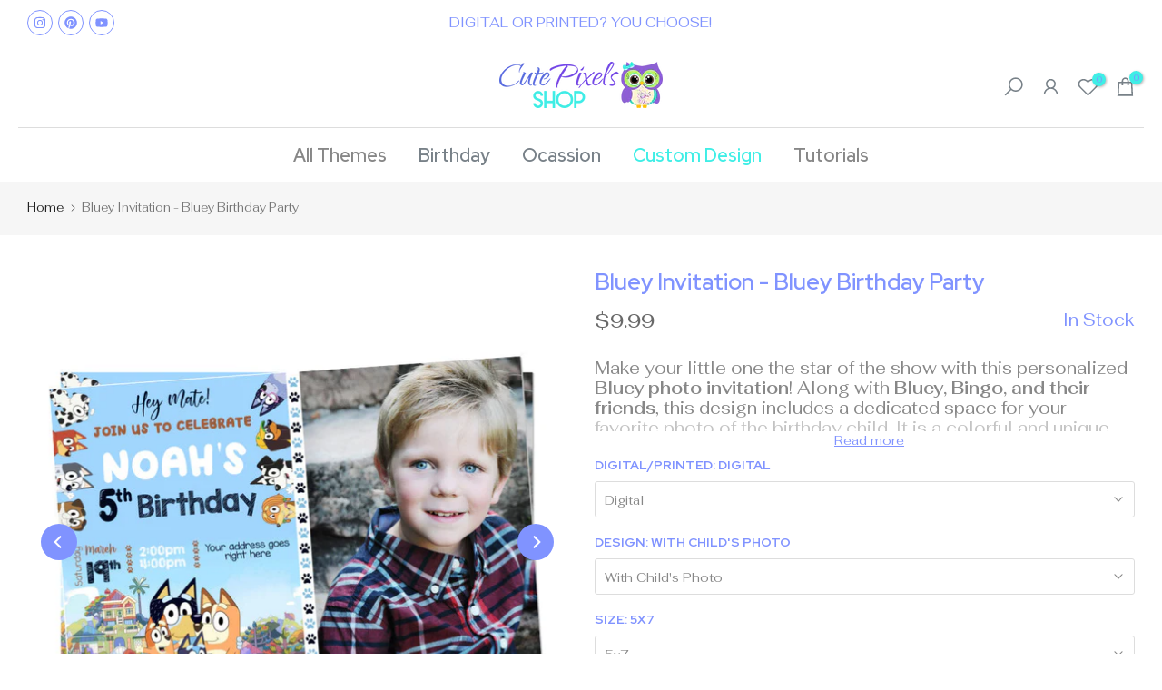

--- FILE ---
content_type: text/html; charset=utf-8
request_url: https://www.cutepixelshop.com/products/bluey-invitation-bluey-birthday-party
body_size: 54337
content:
<!doctype html><html class="t4sp-theme t4s-wrapper__contentFull rtl_false swatch_color_style_2 pr_border_style_1 pr_img_effect_2 enable_eff_img1_true badge_shape_1 css_for_wis_app_true shadow_round_img_false t4s-header__bottom is-remove-unavai-2 t4_compare_false t4s-cart-count-0 t4s-pr-ellipsis-false
 no-js" lang="en">
  <head>
    <meta charset="utf-8">
    <meta http-equiv="X-UA-Compatible" content="IE=edge">
    <meta name="viewport" content="width=device-width, initial-scale=1, height=device-height, minimum-scale=1.0, maximum-scale=1.0">
    <meta name="theme-color" content="#fff">
    <link rel="canonical" href="https://www.cutepixelshop.com/products/bluey-invitation-bluey-birthday-party">
    <link rel="preconnect" href="https://cdn.shopify.com" crossorigin><link rel="shortcut icon" type="image/png" href="//www.cutepixelshop.com/cdn/shop/files/Favicon.png?crop=center&height=32&v=1675353071&width=32"><link id="t4s-favico" rel="apple-touch-icon-precomposed" type="image/png" sizes="152x152" href="//www.cutepixelshop.com/cdn/shop/files/Favicon.png?crop=center&height=152&v=1675353071&width=152"><title>Bluey Invitation - Bluey Birthday Party &ndash; Cute Pixels Shop</title>
    <meta name="description" content="Make your little one the star of the show with this personalized Bluey photo invitation! Along with Bluey, Bingo, and their friends, this design includes a dedicated space for your favorite photo of the birthday child. It is a colorful and unique way to invite guests to a &quot;paw-some&quot; adventure, customized with all your "><meta name="keywords" content="Bluey Invitation - Bluey Birthday Party, Cute Pixels Shop, www.cutepixelshop.com"/><meta name="author" content="Cute Pixels Shop">

<meta property="og:site_name" content="Cute Pixels Shop">
<meta property="og:url" content="https://www.cutepixelshop.com/products/bluey-invitation-bluey-birthday-party">
<meta property="og:title" content="Bluey Invitation - Bluey Birthday Party">
<meta property="og:type" content="product">
<meta property="og:description" content="Make your little one the star of the show with this personalized Bluey photo invitation! Along with Bluey, Bingo, and their friends, this design includes a dedicated space for your favorite photo of the birthday child. It is a colorful and unique way to invite guests to a &quot;paw-some&quot; adventure, customized with all your "><meta property="og:image" content="http://www.cutepixelshop.com/cdn/shop/products/Bluey-Invitation_7d1034ef-dfba-415f-af11-24581a699ea0.jpg?v=1644449470">
  <meta property="og:image:secure_url" content="https://www.cutepixelshop.com/cdn/shop/products/Bluey-Invitation_7d1034ef-dfba-415f-af11-24581a699ea0.jpg?v=1644449470">
  <meta property="og:image:width" content="800">
  <meta property="og:image:height" content="800"><meta property="og:price:amount" content="9.99">
  <meta property="og:price:currency" content="USD"><meta name="twitter:card" content="summary_large_image">
<meta name="twitter:title" content="Bluey Invitation - Bluey Birthday Party">
<meta name="twitter:description" content="Make your little one the star of the show with this personalized Bluey photo invitation! Along with Bluey, Bingo, and their friends, this design includes a dedicated space for your favorite photo of the birthday child. It is a colorful and unique way to invite guests to a &quot;paw-some&quot; adventure, customized with all your "><script src="//www.cutepixelshop.com/cdn/shop/t/48/assets/lazysizes.min.js?v=10584584933744123821749572943" async="async"></script>
    <script src="//www.cutepixelshop.com/cdn/shop/t/48/assets/global.min.js?v=152447882426438715411749572942" defer="defer"></script>
    <script>window.performance && window.performance.mark && window.performance.mark('shopify.content_for_header.start');</script><meta name="google-site-verification" content="zRoT4n244oxDx9XQctXxei97nf_5nLEMChqsZrELf6c">
<meta name="facebook-domain-verification" content="0ttoysgle0vwcak403srphcpve4u4n">
<meta id="shopify-digital-wallet" name="shopify-digital-wallet" content="/40735211682/digital_wallets/dialog">
<meta name="shopify-checkout-api-token" content="401ff5dc223d7915fa4769f46387f112">
<meta id="in-context-paypal-metadata" data-shop-id="40735211682" data-venmo-supported="false" data-environment="production" data-locale="en_US" data-paypal-v4="true" data-currency="USD">
<link rel="alternate" type="application/json+oembed" href="https://www.cutepixelshop.com/products/bluey-invitation-bluey-birthday-party.oembed">
<script async="async" src="/checkouts/internal/preloads.js?locale=en-US"></script>
<script id="shopify-features" type="application/json">{"accessToken":"401ff5dc223d7915fa4769f46387f112","betas":["rich-media-storefront-analytics"],"domain":"www.cutepixelshop.com","predictiveSearch":true,"shopId":40735211682,"locale":"en"}</script>
<script>var Shopify = Shopify || {};
Shopify.shop = "cutepixelshop.myshopify.com";
Shopify.locale = "en";
Shopify.currency = {"active":"USD","rate":"1.0"};
Shopify.country = "US";
Shopify.theme = {"name":"Gecko 6.2.5","id":152273027291,"schema_name":"Gecko","schema_version":"6.2.5","theme_store_id":null,"role":"main"};
Shopify.theme.handle = "null";
Shopify.theme.style = {"id":null,"handle":null};
Shopify.cdnHost = "www.cutepixelshop.com/cdn";
Shopify.routes = Shopify.routes || {};
Shopify.routes.root = "/";</script>
<script type="module">!function(o){(o.Shopify=o.Shopify||{}).modules=!0}(window);</script>
<script>!function(o){function n(){var o=[];function n(){o.push(Array.prototype.slice.apply(arguments))}return n.q=o,n}var t=o.Shopify=o.Shopify||{};t.loadFeatures=n(),t.autoloadFeatures=n()}(window);</script>
<script id="shop-js-analytics" type="application/json">{"pageType":"product"}</script>
<script defer="defer" async type="module" src="//www.cutepixelshop.com/cdn/shopifycloud/shop-js/modules/v2/client.init-shop-cart-sync_C5BV16lS.en.esm.js"></script>
<script defer="defer" async type="module" src="//www.cutepixelshop.com/cdn/shopifycloud/shop-js/modules/v2/chunk.common_CygWptCX.esm.js"></script>
<script type="module">
  await import("//www.cutepixelshop.com/cdn/shopifycloud/shop-js/modules/v2/client.init-shop-cart-sync_C5BV16lS.en.esm.js");
await import("//www.cutepixelshop.com/cdn/shopifycloud/shop-js/modules/v2/chunk.common_CygWptCX.esm.js");

  window.Shopify.SignInWithShop?.initShopCartSync?.({"fedCMEnabled":true,"windoidEnabled":true});

</script>
<script>(function() {
  var isLoaded = false;
  function asyncLoad() {
    if (isLoaded) return;
    isLoaded = true;
    var urls = ["https:\/\/cdn.shopify.com\/s\/files\/1\/0683\/1371\/0892\/files\/splmn-shopify-prod-August-31.min.js?v=1693985059\u0026shop=cutepixelshop.myshopify.com","https:\/\/trustbadge.shopclimb.com\/files\/js\/dist\/trustbadge.min.js?shop=cutepixelshop.myshopify.com"];
    for (var i = 0; i < urls.length; i++) {
      var s = document.createElement('script');
      s.type = 'text/javascript';
      s.async = true;
      s.src = urls[i];
      var x = document.getElementsByTagName('script')[0];
      x.parentNode.insertBefore(s, x);
    }
  };
  if(window.attachEvent) {
    window.attachEvent('onload', asyncLoad);
  } else {
    window.addEventListener('load', asyncLoad, false);
  }
})();</script>
<script id="__st">var __st={"a":40735211682,"offset":-18000,"reqid":"eed18008-d392-44a5-a0bc-68081ea4ac53-1768691633","pageurl":"www.cutepixelshop.com\/products\/bluey-invitation-bluey-birthday-party","u":"2608cd6177f1","p":"product","rtyp":"product","rid":7533915242715};</script>
<script>window.ShopifyPaypalV4VisibilityTracking = true;</script>
<script id="captcha-bootstrap">!function(){'use strict';const t='contact',e='account',n='new_comment',o=[[t,t],['blogs',n],['comments',n],[t,'customer']],c=[[e,'customer_login'],[e,'guest_login'],[e,'recover_customer_password'],[e,'create_customer']],r=t=>t.map((([t,e])=>`form[action*='/${t}']:not([data-nocaptcha='true']) input[name='form_type'][value='${e}']`)).join(','),a=t=>()=>t?[...document.querySelectorAll(t)].map((t=>t.form)):[];function s(){const t=[...o],e=r(t);return a(e)}const i='password',u='form_key',d=['recaptcha-v3-token','g-recaptcha-response','h-captcha-response',i],f=()=>{try{return window.sessionStorage}catch{return}},m='__shopify_v',_=t=>t.elements[u];function p(t,e,n=!1){try{const o=window.sessionStorage,c=JSON.parse(o.getItem(e)),{data:r}=function(t){const{data:e,action:n}=t;return t[m]||n?{data:e,action:n}:{data:t,action:n}}(c);for(const[e,n]of Object.entries(r))t.elements[e]&&(t.elements[e].value=n);n&&o.removeItem(e)}catch(o){console.error('form repopulation failed',{error:o})}}const l='form_type',E='cptcha';function T(t){t.dataset[E]=!0}const w=window,h=w.document,L='Shopify',v='ce_forms',y='captcha';let A=!1;((t,e)=>{const n=(g='f06e6c50-85a8-45c8-87d0-21a2b65856fe',I='https://cdn.shopify.com/shopifycloud/storefront-forms-hcaptcha/ce_storefront_forms_captcha_hcaptcha.v1.5.2.iife.js',D={infoText:'Protected by hCaptcha',privacyText:'Privacy',termsText:'Terms'},(t,e,n)=>{const o=w[L][v],c=o.bindForm;if(c)return c(t,g,e,D).then(n);var r;o.q.push([[t,g,e,D],n]),r=I,A||(h.body.append(Object.assign(h.createElement('script'),{id:'captcha-provider',async:!0,src:r})),A=!0)});var g,I,D;w[L]=w[L]||{},w[L][v]=w[L][v]||{},w[L][v].q=[],w[L][y]=w[L][y]||{},w[L][y].protect=function(t,e){n(t,void 0,e),T(t)},Object.freeze(w[L][y]),function(t,e,n,w,h,L){const[v,y,A,g]=function(t,e,n){const i=e?o:[],u=t?c:[],d=[...i,...u],f=r(d),m=r(i),_=r(d.filter((([t,e])=>n.includes(e))));return[a(f),a(m),a(_),s()]}(w,h,L),I=t=>{const e=t.target;return e instanceof HTMLFormElement?e:e&&e.form},D=t=>v().includes(t);t.addEventListener('submit',(t=>{const e=I(t);if(!e)return;const n=D(e)&&!e.dataset.hcaptchaBound&&!e.dataset.recaptchaBound,o=_(e),c=g().includes(e)&&(!o||!o.value);(n||c)&&t.preventDefault(),c&&!n&&(function(t){try{if(!f())return;!function(t){const e=f();if(!e)return;const n=_(t);if(!n)return;const o=n.value;o&&e.removeItem(o)}(t);const e=Array.from(Array(32),(()=>Math.random().toString(36)[2])).join('');!function(t,e){_(t)||t.append(Object.assign(document.createElement('input'),{type:'hidden',name:u})),t.elements[u].value=e}(t,e),function(t,e){const n=f();if(!n)return;const o=[...t.querySelectorAll(`input[type='${i}']`)].map((({name:t})=>t)),c=[...d,...o],r={};for(const[a,s]of new FormData(t).entries())c.includes(a)||(r[a]=s);n.setItem(e,JSON.stringify({[m]:1,action:t.action,data:r}))}(t,e)}catch(e){console.error('failed to persist form',e)}}(e),e.submit())}));const S=(t,e)=>{t&&!t.dataset[E]&&(n(t,e.some((e=>e===t))),T(t))};for(const o of['focusin','change'])t.addEventListener(o,(t=>{const e=I(t);D(e)&&S(e,y())}));const B=e.get('form_key'),M=e.get(l),P=B&&M;t.addEventListener('DOMContentLoaded',(()=>{const t=y();if(P)for(const e of t)e.elements[l].value===M&&p(e,B);[...new Set([...A(),...v().filter((t=>'true'===t.dataset.shopifyCaptcha))])].forEach((e=>S(e,t)))}))}(h,new URLSearchParams(w.location.search),n,t,e,['guest_login'])})(!0,!0)}();</script>
<script integrity="sha256-4kQ18oKyAcykRKYeNunJcIwy7WH5gtpwJnB7kiuLZ1E=" data-source-attribution="shopify.loadfeatures" defer="defer" src="//www.cutepixelshop.com/cdn/shopifycloud/storefront/assets/storefront/load_feature-a0a9edcb.js" crossorigin="anonymous"></script>
<script data-source-attribution="shopify.dynamic_checkout.dynamic.init">var Shopify=Shopify||{};Shopify.PaymentButton=Shopify.PaymentButton||{isStorefrontPortableWallets:!0,init:function(){window.Shopify.PaymentButton.init=function(){};var t=document.createElement("script");t.src="https://www.cutepixelshop.com/cdn/shopifycloud/portable-wallets/latest/portable-wallets.en.js",t.type="module",document.head.appendChild(t)}};
</script>
<script data-source-attribution="shopify.dynamic_checkout.buyer_consent">
  function portableWalletsHideBuyerConsent(e){var t=document.getElementById("shopify-buyer-consent"),n=document.getElementById("shopify-subscription-policy-button");t&&n&&(t.classList.add("hidden"),t.setAttribute("aria-hidden","true"),n.removeEventListener("click",e))}function portableWalletsShowBuyerConsent(e){var t=document.getElementById("shopify-buyer-consent"),n=document.getElementById("shopify-subscription-policy-button");t&&n&&(t.classList.remove("hidden"),t.removeAttribute("aria-hidden"),n.addEventListener("click",e))}window.Shopify?.PaymentButton&&(window.Shopify.PaymentButton.hideBuyerConsent=portableWalletsHideBuyerConsent,window.Shopify.PaymentButton.showBuyerConsent=portableWalletsShowBuyerConsent);
</script>
<script data-source-attribution="shopify.dynamic_checkout.cart.bootstrap">document.addEventListener("DOMContentLoaded",(function(){function t(){return document.querySelector("shopify-accelerated-checkout-cart, shopify-accelerated-checkout")}if(t())Shopify.PaymentButton.init();else{new MutationObserver((function(e,n){t()&&(Shopify.PaymentButton.init(),n.disconnect())})).observe(document.body,{childList:!0,subtree:!0})}}));
</script>
<script id='scb4127' type='text/javascript' async='' src='https://www.cutepixelshop.com/cdn/shopifycloud/privacy-banner/storefront-banner.js'></script><link id="shopify-accelerated-checkout-styles" rel="stylesheet" media="screen" href="https://www.cutepixelshop.com/cdn/shopifycloud/portable-wallets/latest/accelerated-checkout-backwards-compat.css" crossorigin="anonymous">
<style id="shopify-accelerated-checkout-cart">
        #shopify-buyer-consent {
  margin-top: 1em;
  display: inline-block;
  width: 100%;
}

#shopify-buyer-consent.hidden {
  display: none;
}

#shopify-subscription-policy-button {
  background: none;
  border: none;
  padding: 0;
  text-decoration: underline;
  font-size: inherit;
  cursor: pointer;
}

#shopify-subscription-policy-button::before {
  box-shadow: none;
}

      </style>

<script>window.performance && window.performance.mark && window.performance.mark('shopify.content_for_header.end');</script>
<link rel="stylesheet" href="https://fonts.googleapis.com/css?family=Fahkwang:300,300i,400,400i,500,500i,600,600i,700,700i,800,800i|Red+Hat+Display:300,300i,400,400i,500,500i,600,600i,700,700i,800,800i&display=swap" media="print" onload="this.media='all'"><link href="//www.cutepixelshop.com/cdn/shop/t/48/assets/t4s-base.css?v=48023141764575543181749574621" rel="stylesheet" type="text/css" media="all" /><style data-shopify>:root {
      
      /* CSS Variables */
    --wrapper-mw      : 1200px;
    --font-family-1   : Fahkwang;
    --font-family-2   : Red Hat Display;
    --font-family-3   : Red Hat Display;
    --font-body-family   : Fahkwang;
    --font-heading-family: Red Hat Display;
    
    
    --t4s-success-color       : #428445;
    --t4s-success-color-rgb   : 66, 132, 69;
    --t4s-warning-color       : #e0b252;
    --t4s-warning-color-rgb   : 224, 178, 82;
    --t4s-error-color         : #EB001B;
    --t4s-error-color-rgb     : 235, 0, 27;
    --t4s-light-color         : #ffffff;
    --t4s-dark-color          : #222222;
    --t4s-highlight-color     : #ec0101;
    --t4s-tooltip-background  : #8093ff;
    --t4s-tooltip-color       : #fff;
    --primary-sw-color        : #8093ff;
    --primary-sw-color-rgb    : 128, 147, 255;
    --border-sw-color         : #ddd;
    --secondary-sw-color      : #878787;
    --sale-price-color        : #e275a3;
    --primary-price-color     : #8093ff;
    --secondary-price-color   : #878787;
    
    --t4s-body-background     : #fff;
    --text-color              : #878787;
    --text-color-rgb          : 135, 135, 135;
    --heading-color           : #8093ff;
    --accent-color            : #8093ff;
    --accent-color-rgb        : 128, 147, 255;
    --accent-color-darken     : #3352ff;
    --accent-color-hover      : var(--accent-color-darken);
    --secondary-color         : #8093ff;
    --secondary-color-rgb     : 128, 147, 255;
    --link-color              : #8093ff;
    --link-color-hover        : #3feee6;
    --border-color            : #ddd;
    --border-color-rgb        : 221, 221, 221;
    --border-primary-color    : #8093ff;
    --button-background       : #8093ff;
    --button-color            : #fff;
    --button-background-hover : #8093ff;
    --button-color-hover      : #fff;

    --btn-radius              : 40px;
    --other-radius            : 0px;

    --sale-badge-background    : #ff6d6d;
    --sale-badge-color         : #fff;
    --new-badge-background     : #8093ff;
    --new-badge-color          : #fff;
    --preorder-badge-background: #0774d7;
    --preorder-badge-color     : #fff;
    --soldout-badge-background : #999999;
    --soldout-badge-color      : #fff;
    --custom-badge-background  : #00A500;
    --custom-badge-color       : #fff;/* Shopify related variables */
    --payment-terms-background-color: ;
    
    --lz-background: #f5f5f5;
    --lz-img: url("//www.cutepixelshop.com/cdn/shop/t/48/assets/t4s_loader.svg?v=53022383105898448811749574156");}

  html {
    font-size: 62.5%;
    height: 100%;
  }

  body {
    overflow-x: hidden;
    margin: 0;
    font-size:19px;
    letter-spacing: 0px;
    color: var(--text-color);
    font-family: var(--font-body-family);
    line-height: 1.2;
    font-weight: 400;
    -webkit-font-smoothing: auto;
    -moz-osx-font-smoothing: auto;
    background-color: var(--t4s-body-background);
  }
  
  /*
  @media screen and (min-width: 750px) {
    body {
      font-size: 1.6rem;
    }
  }
  */

  h1, h2, h3, h4, h5, h6, .t4s_as_title {
    color: var(--heading-color);
    font-family: var(--font-heading-family);
    line-height: 1.1;
    font-weight: 500;
    letter-spacing: 0px;
  }
  h1 { font-size: 38px }
  h2 { font-size: 35px }
  h3 { font-size: 30px }
  h4 { font-size: 25px }
  h5 { font-size: 22px }
  h6 { font-size: 25px }
  a,.t4s_as_link {
    /* font-family: var(--font-link-family); */
    color: var(--link-color);
  }
  button,
  input,
  optgroup,
  select,
  textarea {
    border-color: var(--border-color);
  }
  .t4s_as_button,
  button,
  input[type="button"]:not(.t4s-btn),
  input[type="reset"],
  input[type="submit"]:not(.t4s-btn) {
    font-family: var(--font-button-family);
    color: var(--button-color);
    background-color: var(--button-background);
    border-color: var(--button-background);
  }
  
  .t4s-cp,.t4s-color-accent { color : var(--accent-color) }.t4s-ct,.t4s-color-text { color : var(--text-color) }.t4s-ch,.t4ss-color-heading { color : var(--heading-color) }.t4s-csecondary { color : var(--secondary-color) }
  
  .t4s-fnt-fm-1 {
    font-family: var(--font-family-1) !important;
  }
  .t4s-fnt-fm-2 {
    font-family: var(--font-family-2) !important;
  }
  .t4s-fnt-fm-3 {
    font-family: var(--font-family-3) !important;
  }
  .t4s-cr {
    color: var(--t4s-highlight-color);
  }
  .t4s-price__sale { color: var(--primary-price-color); }@media (-moz-touch-enabled: 0), (hover: hover) and (min-width: 1025px){
    a:hover,.t4s_as_link:hover {
      color: var(--link-color-hover);
    }
    .t4s_as_button:hover,
      button:hover,
      input[type="button"]:not(.t4s-btn):hover, 
      input[type="reset"]:hover,
      input[type="submit"]:not(.t4s-btn):hover  {
      color: var(--button-color-hover);
      background-color: var(--button-background-hover);
      border-color: var(--button-background-hover);
    }
  }
  .t4s-fix-overflow.t4s-row { max-width: 100vw;margin-left: auto;margin-right: auto;}.lazyloadt4s-opt {opacity: 1 !important;transition: opacity 0s, transform 1s !important;}.t4s-d-block {display: block;}.t4s-d-none {display: none;}@media (min-width: 768px) {.t4s-d-md-block {display: block;}.t4s-d-md-none {display: none; }}@media (min-width: 1025px) {.t4s-d-lg-block {display: block;}.t4s-d-lg-none {display: none; }}</style><script>
  const isBehaviorSmooth = 'scrollBehavior' in document.documentElement.style && getComputedStyle(document.documentElement).scrollBehavior === 'smooth';
  const t4sXMLHttpRequest = window.XMLHttpRequest, documentElementT4s = document.documentElement; documentElementT4s.className = documentElementT4s.className.replace('no-js', 'js');function loadImageT4s(_this) { _this.classList.add('lazyloadt4sed')};(function() { const matchMediaHoverT4s = (window.matchMedia('(-moz-touch-enabled: 1), (hover: none)')).matches; documentElementT4s.className += ((window.CSS && window.CSS.supports('(position: sticky) or (position: -webkit-sticky)')) ? ' t4sp-sticky' : ' t4sp-no-sticky'); documentElementT4s.className += matchMediaHoverT4s ? ' t4sp-no-hover' : ' t4sp-hover'; window.onpageshow = function() { if (performance.navigation.type === 2) {document.dispatchEvent(new CustomEvent('cart:refresh'))} }; if (!matchMediaHoverT4s && window.width > 1024) { document.addEventListener('mousemove', function(evt) { documentElementT4s.classList.replace('t4sp-no-hover','t4sp-hover'); document.dispatchEvent(new CustomEvent('theme:hover')); }, {once : true} ); } }());</script><link rel="stylesheet" href="//www.cutepixelshop.com/cdn/shop/t/48/assets/ecomrise-colors.css?v=111603181540343972631749572942" media="print" onload="this.media='all'"><!-- Clarity tracking code for https://www.cutepixelshop.com/ -->
<script>
    (function(c,l,a,r,i,t,y){
        c[a]=c[a]||function(){(c[a].q=c[a].q||[]).push(arguments)};
        t=l.createElement(r);t.async=1;t.src="https://www.clarity.ms/tag/"+i;
        y=l.getElementsByTagName(r)[0];y.parentNode.insertBefore(t,y);
    })(window, document, "clarity", "script", "4nf7tzy3ae");
</script>
  <!-- Pinterest Tag -->
<script>
!function(e){if(!window.pintrk){window.pintrk = function () {
window.pintrk.queue.push(Array.prototype.slice.call(arguments))};var
  n=window.pintrk;n.queue=[],n.version="3.0";var
  t=document.createElement("script");t.async=!0,t.src=e;var
  r=document.getElementsByTagName("script")[0];
  r.parentNode.insertBefore(t,r)}}("https://s.pinimg.com/ct/core.js");
pintrk('load', '2614428684848', {em: '<user_email_address>'});
pintrk('page');
</script>
<noscript>
<img height="1" width="1" style="display:none;" alt=""
  src="https://ct.pinterest.com/v3/?event=init&tid=2614428684848&pd[em]=<hashed_email_address>&noscript=1" />
</noscript>
<!-- end Pinterest Tag -->
  <meta name="p:domain_verify" content="0af6a96dfeb74681cd29df7ea49f705d"/>   
  <!-- BEGIN app block: shopify://apps/judge-me-reviews/blocks/judgeme_core/61ccd3b1-a9f2-4160-9fe9-4fec8413e5d8 --><!-- Start of Judge.me Core -->






<link rel="dns-prefetch" href="https://cdnwidget.judge.me">
<link rel="dns-prefetch" href="https://cdn.judge.me">
<link rel="dns-prefetch" href="https://cdn1.judge.me">
<link rel="dns-prefetch" href="https://api.judge.me">

<script data-cfasync='false' class='jdgm-settings-script'>window.jdgmSettings={"pagination":5,"disable_web_reviews":false,"badge_no_review_text":"No reviews","badge_n_reviews_text":"{{ n }} review/reviews","hide_badge_preview_if_no_reviews":true,"badge_hide_text":false,"enforce_center_preview_badge":false,"widget_title":"Customer Reviews","widget_open_form_text":"Write a review","widget_close_form_text":"Cancel review","widget_refresh_page_text":"Refresh page","widget_summary_text":"Based on {{ number_of_reviews }} review/reviews","widget_no_review_text":"Be the first to write a review","widget_name_field_text":"Display name","widget_verified_name_field_text":"Verified Name (public)","widget_name_placeholder_text":"Display name","widget_required_field_error_text":"This field is required.","widget_email_field_text":"Email address","widget_verified_email_field_text":"Verified Email (private, can not be edited)","widget_email_placeholder_text":"Your email address","widget_email_field_error_text":"Please enter a valid email address.","widget_rating_field_text":"Rating","widget_review_title_field_text":"Review Title","widget_review_title_placeholder_text":"Give your review a title","widget_review_body_field_text":"Review content","widget_review_body_placeholder_text":"Start writing here...","widget_pictures_field_text":"Picture/Video (optional)","widget_submit_review_text":"Submit Review","widget_submit_verified_review_text":"Submit Verified Review","widget_submit_success_msg_with_auto_publish":"Thank you! Please refresh the page in a few moments to see your review. You can remove or edit your review by logging into \u003ca href='https://judge.me/login' target='_blank' rel='nofollow noopener'\u003eJudge.me\u003c/a\u003e","widget_submit_success_msg_no_auto_publish":"Thank you! Your review will be published as soon as it is approved by the shop admin. You can remove or edit your review by logging into \u003ca href='https://judge.me/login' target='_blank' rel='nofollow noopener'\u003eJudge.me\u003c/a\u003e","widget_show_default_reviews_out_of_total_text":"Showing {{ n_reviews_shown }} out of {{ n_reviews }} reviews.","widget_show_all_link_text":"Show all","widget_show_less_link_text":"Show less","widget_author_said_text":"{{ reviewer_name }} said:","widget_days_text":"{{ n }} days ago","widget_weeks_text":"{{ n }} week/weeks ago","widget_months_text":"{{ n }} month/months ago","widget_years_text":"{{ n }} year/years ago","widget_yesterday_text":"Yesterday","widget_today_text":"Today","widget_replied_text":"\u003e\u003e {{ shop_name }} replied:","widget_read_more_text":"Read more","widget_reviewer_name_as_initial":"","widget_rating_filter_color":"#fbcd0a","widget_rating_filter_see_all_text":"See all reviews","widget_sorting_most_recent_text":"Most Recent","widget_sorting_highest_rating_text":"Highest Rating","widget_sorting_lowest_rating_text":"Lowest Rating","widget_sorting_with_pictures_text":"Only Pictures","widget_sorting_most_helpful_text":"Most Helpful","widget_open_question_form_text":"Ask a question","widget_reviews_subtab_text":"Reviews","widget_questions_subtab_text":"Questions","widget_question_label_text":"Question","widget_answer_label_text":"Answer","widget_question_placeholder_text":"Write your question here","widget_submit_question_text":"Submit Question","widget_question_submit_success_text":"Thank you for your question! We will notify you once it gets answered.","verified_badge_text":"Verified","verified_badge_bg_color":"","verified_badge_text_color":"","verified_badge_placement":"left-of-reviewer-name","widget_review_max_height":"","widget_hide_border":false,"widget_social_share":false,"widget_thumb":false,"widget_review_location_show":false,"widget_location_format":"","all_reviews_include_out_of_store_products":true,"all_reviews_out_of_store_text":"(out of store)","all_reviews_pagination":100,"all_reviews_product_name_prefix_text":"about","enable_review_pictures":true,"enable_question_anwser":false,"widget_theme":"default","review_date_format":"mm/dd/yyyy","default_sort_method":"most-recent","widget_product_reviews_subtab_text":"Product Reviews","widget_shop_reviews_subtab_text":"Shop Reviews","widget_other_products_reviews_text":"Reviews for other products","widget_store_reviews_subtab_text":"Store reviews","widget_no_store_reviews_text":"This store hasn't received any reviews yet","widget_web_restriction_product_reviews_text":"This product hasn't received any reviews yet","widget_no_items_text":"No items found","widget_show_more_text":"Show more","widget_write_a_store_review_text":"Write a Store Review","widget_other_languages_heading":"Reviews in Other Languages","widget_translate_review_text":"Translate review to {{ language }}","widget_translating_review_text":"Translating...","widget_show_original_translation_text":"Show original ({{ language }})","widget_translate_review_failed_text":"Review couldn't be translated.","widget_translate_review_retry_text":"Retry","widget_translate_review_try_again_later_text":"Try again later","show_product_url_for_grouped_product":false,"widget_sorting_pictures_first_text":"Pictures First","show_pictures_on_all_rev_page_mobile":false,"show_pictures_on_all_rev_page_desktop":false,"floating_tab_hide_mobile_install_preference":false,"floating_tab_button_name":"★ Reviews","floating_tab_title":"Let customers speak for us","floating_tab_button_color":"","floating_tab_button_background_color":"","floating_tab_url":"","floating_tab_url_enabled":false,"floating_tab_tab_style":"text","all_reviews_text_badge_text":"Customers rate us {{ shop.metafields.judgeme.all_reviews_rating | round: 1 }}/5 based on {{ shop.metafields.judgeme.all_reviews_count }} reviews.","all_reviews_text_badge_text_branded_style":"{{ shop.metafields.judgeme.all_reviews_rating | round: 1 }} out of 5 stars based on {{ shop.metafields.judgeme.all_reviews_count }} reviews","is_all_reviews_text_badge_a_link":false,"show_stars_for_all_reviews_text_badge":false,"all_reviews_text_badge_url":"","all_reviews_text_style":"branded","all_reviews_text_color_style":"judgeme_brand_color","all_reviews_text_color":"#108474","all_reviews_text_show_jm_brand":true,"featured_carousel_show_header":true,"featured_carousel_title":"Our customers speak for us","testimonials_carousel_title":"Customers are saying","videos_carousel_title":"Real customer stories","cards_carousel_title":"Customers are saying","featured_carousel_count_text":"from {{ n }} reviews","featured_carousel_add_link_to_all_reviews_page":false,"featured_carousel_url":"","featured_carousel_show_images":true,"featured_carousel_autoslide_interval":3,"featured_carousel_arrows_on_the_sides":false,"featured_carousel_height":250,"featured_carousel_width":100,"featured_carousel_image_size":0,"featured_carousel_image_height":250,"featured_carousel_arrow_color":"#eeeeee","verified_count_badge_style":"branded","verified_count_badge_orientation":"horizontal","verified_count_badge_color_style":"judgeme_brand_color","verified_count_badge_color":"#108474","is_verified_count_badge_a_link":false,"verified_count_badge_url":"","verified_count_badge_show_jm_brand":true,"widget_rating_preset_default":5,"widget_first_sub_tab":"product-reviews","widget_show_histogram":true,"widget_histogram_use_custom_color":false,"widget_pagination_use_custom_color":false,"widget_star_use_custom_color":false,"widget_verified_badge_use_custom_color":false,"widget_write_review_use_custom_color":false,"picture_reminder_submit_button":"Upload Pictures","enable_review_videos":false,"mute_video_by_default":false,"widget_sorting_videos_first_text":"Videos First","widget_review_pending_text":"Pending","featured_carousel_items_for_large_screen":2,"social_share_options_order":"Facebook,Twitter","remove_microdata_snippet":false,"disable_json_ld":false,"enable_json_ld_products":false,"preview_badge_show_question_text":false,"preview_badge_no_question_text":"No questions","preview_badge_n_question_text":"{{ number_of_questions }} question/questions","qa_badge_show_icon":false,"qa_badge_position":"same-row","remove_judgeme_branding":false,"widget_add_search_bar":false,"widget_search_bar_placeholder":"Search","widget_sorting_verified_only_text":"Verified only","featured_carousel_theme":"aligned","featured_carousel_show_rating":true,"featured_carousel_show_title":true,"featured_carousel_show_body":true,"featured_carousel_show_date":false,"featured_carousel_show_reviewer":true,"featured_carousel_show_product":false,"featured_carousel_header_background_color":"#8093FF","featured_carousel_header_text_color":"#ffffff","featured_carousel_name_product_separator":"reviewed","featured_carousel_full_star_background":"#108474","featured_carousel_empty_star_background":"#dadada","featured_carousel_vertical_theme_background":"#f9fafb","featured_carousel_verified_badge_enable":true,"featured_carousel_verified_badge_color":"#3FEEE6","featured_carousel_border_style":"round","featured_carousel_review_line_length_limit":3,"featured_carousel_more_reviews_button_text":"Read more reviews","featured_carousel_view_product_button_text":"View product","all_reviews_page_load_reviews_on":"scroll","all_reviews_page_load_more_text":"Load More Reviews","disable_fb_tab_reviews":false,"enable_ajax_cdn_cache":false,"widget_advanced_speed_features":5,"widget_public_name_text":"displayed publicly like","default_reviewer_name":"John Smith","default_reviewer_name_has_non_latin":true,"widget_reviewer_anonymous":"Anonymous","medals_widget_title":"Judge.me Review Medals","medals_widget_background_color":"#f9fafb","medals_widget_position":"footer_all_pages","medals_widget_border_color":"#f9fafb","medals_widget_verified_text_position":"left","medals_widget_use_monochromatic_version":false,"medals_widget_elements_color":"#108474","show_reviewer_avatar":true,"widget_invalid_yt_video_url_error_text":"Not a YouTube video URL","widget_max_length_field_error_text":"Please enter no more than {0} characters.","widget_show_country_flag":false,"widget_show_collected_via_shop_app":true,"widget_verified_by_shop_badge_style":"light","widget_verified_by_shop_text":"Verified by Shop","widget_show_photo_gallery":false,"widget_load_with_code_splitting":true,"widget_ugc_install_preference":false,"widget_ugc_title":"Made by us, Shared by you","widget_ugc_subtitle":"Tag us to see your picture featured in our page","widget_ugc_arrows_color":"#ffffff","widget_ugc_primary_button_text":"Buy Now","widget_ugc_primary_button_background_color":"#108474","widget_ugc_primary_button_text_color":"#ffffff","widget_ugc_primary_button_border_width":"0","widget_ugc_primary_button_border_style":"none","widget_ugc_primary_button_border_color":"#108474","widget_ugc_primary_button_border_radius":"25","widget_ugc_secondary_button_text":"Load More","widget_ugc_secondary_button_background_color":"#ffffff","widget_ugc_secondary_button_text_color":"#108474","widget_ugc_secondary_button_border_width":"2","widget_ugc_secondary_button_border_style":"solid","widget_ugc_secondary_button_border_color":"#108474","widget_ugc_secondary_button_border_radius":"25","widget_ugc_reviews_button_text":"View Reviews","widget_ugc_reviews_button_background_color":"#ffffff","widget_ugc_reviews_button_text_color":"#108474","widget_ugc_reviews_button_border_width":"2","widget_ugc_reviews_button_border_style":"solid","widget_ugc_reviews_button_border_color":"#108474","widget_ugc_reviews_button_border_radius":"25","widget_ugc_reviews_button_link_to":"judgeme-reviews-page","widget_ugc_show_post_date":true,"widget_ugc_max_width":"800","widget_rating_metafield_value_type":true,"widget_primary_color":"#8093ff","widget_enable_secondary_color":false,"widget_secondary_color":"#edf5f5","widget_summary_average_rating_text":"{{ average_rating }} out of 5","widget_media_grid_title":"Customer photos \u0026 videos","widget_media_grid_see_more_text":"See more","widget_round_style":false,"widget_show_product_medals":true,"widget_verified_by_judgeme_text":"Verified by Judge.me","widget_show_store_medals":true,"widget_verified_by_judgeme_text_in_store_medals":"Verified by Judge.me","widget_media_field_exceed_quantity_message":"Sorry, we can only accept {{ max_media }} for one review.","widget_media_field_exceed_limit_message":"{{ file_name }} is too large, please select a {{ media_type }} less than {{ size_limit }}MB.","widget_review_submitted_text":"Review Submitted!","widget_question_submitted_text":"Question Submitted!","widget_close_form_text_question":"Cancel","widget_write_your_answer_here_text":"Write your answer here","widget_enabled_branded_link":true,"widget_show_collected_by_judgeme":true,"widget_reviewer_name_color":"","widget_write_review_text_color":"","widget_write_review_bg_color":"","widget_collected_by_judgeme_text":"collected by Judge.me","widget_pagination_type":"standard","widget_load_more_text":"Load More","widget_load_more_color":"#108474","widget_full_review_text":"Full Review","widget_read_more_reviews_text":"Read More Reviews","widget_read_questions_text":"Read Questions","widget_questions_and_answers_text":"Questions \u0026 Answers","widget_verified_by_text":"Verified by","widget_verified_text":"Verified","widget_number_of_reviews_text":"{{ number_of_reviews }} reviews","widget_back_button_text":"Back","widget_next_button_text":"Next","widget_custom_forms_filter_button":"Filters","custom_forms_style":"horizontal","widget_show_review_information":false,"how_reviews_are_collected":"How reviews are collected?","widget_show_review_keywords":false,"widget_gdpr_statement":"How we use your data: We'll only contact you about the review you left, and only if necessary. By submitting your review, you agree to Judge.me's \u003ca href='https://judge.me/terms' target='_blank' rel='nofollow noopener'\u003eterms\u003c/a\u003e, \u003ca href='https://judge.me/privacy' target='_blank' rel='nofollow noopener'\u003eprivacy\u003c/a\u003e and \u003ca href='https://judge.me/content-policy' target='_blank' rel='nofollow noopener'\u003econtent\u003c/a\u003e policies.","widget_multilingual_sorting_enabled":false,"widget_translate_review_content_enabled":false,"widget_translate_review_content_method":"manual","popup_widget_review_selection":"automatically_with_pictures","popup_widget_round_border_style":true,"popup_widget_show_title":true,"popup_widget_show_body":true,"popup_widget_show_reviewer":false,"popup_widget_show_product":true,"popup_widget_show_pictures":true,"popup_widget_use_review_picture":true,"popup_widget_show_on_home_page":true,"popup_widget_show_on_product_page":true,"popup_widget_show_on_collection_page":true,"popup_widget_show_on_cart_page":true,"popup_widget_position":"bottom_left","popup_widget_first_review_delay":5,"popup_widget_duration":5,"popup_widget_interval":5,"popup_widget_review_count":5,"popup_widget_hide_on_mobile":true,"review_snippet_widget_round_border_style":true,"review_snippet_widget_card_color":"#FFFFFF","review_snippet_widget_slider_arrows_background_color":"#FFFFFF","review_snippet_widget_slider_arrows_color":"#000000","review_snippet_widget_star_color":"#108474","show_product_variant":false,"all_reviews_product_variant_label_text":"Variant: ","widget_show_verified_branding":true,"widget_ai_summary_title":"Customers say","widget_ai_summary_disclaimer":"AI-powered review summary based on recent customer reviews","widget_show_ai_summary":false,"widget_show_ai_summary_bg":false,"widget_show_review_title_input":true,"redirect_reviewers_invited_via_email":"external_form","request_store_review_after_product_review":false,"request_review_other_products_in_order":false,"review_form_color_scheme":"default","review_form_corner_style":"square","review_form_star_color":{},"review_form_text_color":"#333333","review_form_background_color":"#ffffff","review_form_field_background_color":"#fafafa","review_form_button_color":{},"review_form_button_text_color":"#ffffff","review_form_modal_overlay_color":"#000000","review_content_screen_title_text":"How would you rate this product?","review_content_introduction_text":"We would love it if you would share a bit about your experience.","store_review_form_title_text":"How would you rate this store?","store_review_form_introduction_text":"We would love it if you would share a bit about your experience.","show_review_guidance_text":true,"one_star_review_guidance_text":"Poor","five_star_review_guidance_text":"Great","customer_information_screen_title_text":"About you","customer_information_introduction_text":"Please tell us more about you.","custom_questions_screen_title_text":"Your experience in more detail","custom_questions_introduction_text":"Here are a few questions to help us understand more about your experience.","review_submitted_screen_title_text":"Thanks for your review!","review_submitted_screen_thank_you_text":"We are processing it and it will appear on the store soon.","review_submitted_screen_email_verification_text":"Please confirm your email by clicking the link we just sent you. This helps us keep reviews authentic.","review_submitted_request_store_review_text":"Would you like to share your experience of shopping with us?","review_submitted_review_other_products_text":"Would you like to review these products?","store_review_screen_title_text":"Would you like to share your experience of shopping with us?","store_review_introduction_text":"We value your feedback and use it to improve. Please share any thoughts or suggestions you have.","reviewer_media_screen_title_picture_text":"Share a picture","reviewer_media_introduction_picture_text":"Upload a photo to support your review.","reviewer_media_screen_title_video_text":"Share a video","reviewer_media_introduction_video_text":"Upload a video to support your review.","reviewer_media_screen_title_picture_or_video_text":"Share a picture or video","reviewer_media_introduction_picture_or_video_text":"Upload a photo or video to support your review.","reviewer_media_youtube_url_text":"Paste your Youtube URL here","advanced_settings_next_step_button_text":"Next","advanced_settings_close_review_button_text":"Close","modal_write_review_flow":false,"write_review_flow_required_text":"Required","write_review_flow_privacy_message_text":"We respect your privacy.","write_review_flow_anonymous_text":"Post review as anonymous","write_review_flow_visibility_text":"This won't be visible to other customers.","write_review_flow_multiple_selection_help_text":"Select as many as you like","write_review_flow_single_selection_help_text":"Select one option","write_review_flow_required_field_error_text":"This field is required","write_review_flow_invalid_email_error_text":"Please enter a valid email address","write_review_flow_max_length_error_text":"Max. {{ max_length }} characters.","write_review_flow_media_upload_text":"\u003cb\u003eClick to upload\u003c/b\u003e or drag and drop","write_review_flow_gdpr_statement":"We'll only contact you about your review if necessary. By submitting your review, you agree to our \u003ca href='https://judge.me/terms' target='_blank' rel='nofollow noopener'\u003eterms and conditions\u003c/a\u003e and \u003ca href='https://judge.me/privacy' target='_blank' rel='nofollow noopener'\u003eprivacy policy\u003c/a\u003e.","rating_only_reviews_enabled":false,"show_negative_reviews_help_screen":false,"new_review_flow_help_screen_rating_threshold":3,"negative_review_resolution_screen_title_text":"Tell us more","negative_review_resolution_text":"Your experience matters to us. If there were issues with your purchase, we're here to help. Feel free to reach out to us, we'd love the opportunity to make things right.","negative_review_resolution_button_text":"Contact us","negative_review_resolution_proceed_with_review_text":"Leave a review","negative_review_resolution_subject":"Issue with purchase from {{ shop_name }}.{{ order_name }}","preview_badge_collection_page_install_status":false,"widget_review_custom_css":"","preview_badge_custom_css":"","preview_badge_stars_count":"5-stars","featured_carousel_custom_css":".jdgm-carousel__review {\n    font-size: 6px !important; /* Adjust size as needed */\n}","floating_tab_custom_css":"","all_reviews_widget_custom_css":"","medals_widget_custom_css":"","verified_badge_custom_css":"","all_reviews_text_custom_css":"","transparency_badges_collected_via_store_invite":false,"transparency_badges_from_another_provider":false,"transparency_badges_collected_from_store_visitor":false,"transparency_badges_collected_by_verified_review_provider":false,"transparency_badges_earned_reward":false,"transparency_badges_collected_via_store_invite_text":"Review collected via store invitation","transparency_badges_from_another_provider_text":"Review collected from another provider","transparency_badges_collected_from_store_visitor_text":"Review collected from a store visitor","transparency_badges_written_in_google_text":"Review written in Google","transparency_badges_written_in_etsy_text":"Review written in Etsy","transparency_badges_written_in_shop_app_text":"Review written in Shop App","transparency_badges_earned_reward_text":"Review earned a reward for future purchase","product_review_widget_per_page":10,"widget_store_review_label_text":"Review about the store","checkout_comment_extension_title_on_product_page":"Customer Comments","checkout_comment_extension_num_latest_comment_show":5,"checkout_comment_extension_format":"name_and_timestamp","checkout_comment_customer_name":"last_initial","checkout_comment_comment_notification":true,"preview_badge_collection_page_install_preference":false,"preview_badge_home_page_install_preference":false,"preview_badge_product_page_install_preference":false,"review_widget_install_preference":"","review_carousel_install_preference":false,"floating_reviews_tab_install_preference":"none","verified_reviews_count_badge_install_preference":false,"all_reviews_text_install_preference":false,"review_widget_best_location":false,"judgeme_medals_install_preference":false,"review_widget_revamp_enabled":false,"review_widget_qna_enabled":false,"review_widget_header_theme":"minimal","review_widget_widget_title_enabled":true,"review_widget_header_text_size":"medium","review_widget_header_text_weight":"regular","review_widget_average_rating_style":"compact","review_widget_bar_chart_enabled":true,"review_widget_bar_chart_type":"numbers","review_widget_bar_chart_style":"standard","review_widget_expanded_media_gallery_enabled":false,"review_widget_reviews_section_theme":"standard","review_widget_image_style":"thumbnails","review_widget_review_image_ratio":"square","review_widget_stars_size":"medium","review_widget_verified_badge":"standard_text","review_widget_review_title_text_size":"medium","review_widget_review_text_size":"medium","review_widget_review_text_length":"medium","review_widget_number_of_columns_desktop":3,"review_widget_carousel_transition_speed":5,"review_widget_custom_questions_answers_display":"always","review_widget_button_text_color":"#FFFFFF","review_widget_text_color":"#000000","review_widget_lighter_text_color":"#7B7B7B","review_widget_corner_styling":"soft","review_widget_review_word_singular":"review","review_widget_review_word_plural":"reviews","review_widget_voting_label":"Helpful?","review_widget_shop_reply_label":"Reply from {{ shop_name }}:","review_widget_filters_title":"Filters","qna_widget_question_word_singular":"Question","qna_widget_question_word_plural":"Questions","qna_widget_answer_reply_label":"Answer from {{ answerer_name }}:","qna_content_screen_title_text":"Ask a question about this product","qna_widget_question_required_field_error_text":"Please enter your question.","qna_widget_flow_gdpr_statement":"We'll only contact you about your question if necessary. By submitting your question, you agree to our \u003ca href='https://judge.me/terms' target='_blank' rel='nofollow noopener'\u003eterms and conditions\u003c/a\u003e and \u003ca href='https://judge.me/privacy' target='_blank' rel='nofollow noopener'\u003eprivacy policy\u003c/a\u003e.","qna_widget_question_submitted_text":"Thanks for your question!","qna_widget_close_form_text_question":"Close","qna_widget_question_submit_success_text":"We’ll notify you by email when your question is answered.","all_reviews_widget_v2025_enabled":false,"all_reviews_widget_v2025_header_theme":"default","all_reviews_widget_v2025_widget_title_enabled":true,"all_reviews_widget_v2025_header_text_size":"medium","all_reviews_widget_v2025_header_text_weight":"regular","all_reviews_widget_v2025_average_rating_style":"compact","all_reviews_widget_v2025_bar_chart_enabled":true,"all_reviews_widget_v2025_bar_chart_type":"numbers","all_reviews_widget_v2025_bar_chart_style":"standard","all_reviews_widget_v2025_expanded_media_gallery_enabled":false,"all_reviews_widget_v2025_show_store_medals":true,"all_reviews_widget_v2025_show_photo_gallery":true,"all_reviews_widget_v2025_show_review_keywords":false,"all_reviews_widget_v2025_show_ai_summary":false,"all_reviews_widget_v2025_show_ai_summary_bg":false,"all_reviews_widget_v2025_add_search_bar":false,"all_reviews_widget_v2025_default_sort_method":"most-recent","all_reviews_widget_v2025_reviews_per_page":10,"all_reviews_widget_v2025_reviews_section_theme":"default","all_reviews_widget_v2025_image_style":"thumbnails","all_reviews_widget_v2025_review_image_ratio":"square","all_reviews_widget_v2025_stars_size":"medium","all_reviews_widget_v2025_verified_badge":"bold_badge","all_reviews_widget_v2025_review_title_text_size":"medium","all_reviews_widget_v2025_review_text_size":"medium","all_reviews_widget_v2025_review_text_length":"medium","all_reviews_widget_v2025_number_of_columns_desktop":3,"all_reviews_widget_v2025_carousel_transition_speed":5,"all_reviews_widget_v2025_custom_questions_answers_display":"always","all_reviews_widget_v2025_show_product_variant":false,"all_reviews_widget_v2025_show_reviewer_avatar":true,"all_reviews_widget_v2025_reviewer_name_as_initial":"","all_reviews_widget_v2025_review_location_show":false,"all_reviews_widget_v2025_location_format":"","all_reviews_widget_v2025_show_country_flag":false,"all_reviews_widget_v2025_verified_by_shop_badge_style":"light","all_reviews_widget_v2025_social_share":false,"all_reviews_widget_v2025_social_share_options_order":"Facebook,Twitter,LinkedIn,Pinterest","all_reviews_widget_v2025_pagination_type":"standard","all_reviews_widget_v2025_button_text_color":"#FFFFFF","all_reviews_widget_v2025_text_color":"#000000","all_reviews_widget_v2025_lighter_text_color":"#7B7B7B","all_reviews_widget_v2025_corner_styling":"soft","all_reviews_widget_v2025_title":"Customer reviews","all_reviews_widget_v2025_ai_summary_title":"Customers say about this store","all_reviews_widget_v2025_no_review_text":"Be the first to write a review","platform":"shopify","branding_url":"https://app.judge.me/reviews/stores/www.cutepixelshop.com","branding_text":"Powered by Judge.me","locale":"en","reply_name":"Cute Pixels Shop","widget_version":"3.0","footer":true,"autopublish":true,"review_dates":true,"enable_custom_form":false,"shop_use_review_site":true,"shop_locale":"en","enable_multi_locales_translations":true,"show_review_title_input":true,"review_verification_email_status":"always","can_be_branded":true,"reply_name_text":"Cute Pixels Shop"};</script> <style class='jdgm-settings-style'>.jdgm-xx{left:0}:root{--jdgm-primary-color: #8093ff;--jdgm-secondary-color: rgba(128,147,255,0.1);--jdgm-star-color: #8093ff;--jdgm-write-review-text-color: white;--jdgm-write-review-bg-color: #8093ff;--jdgm-paginate-color: #8093ff;--jdgm-border-radius: 0;--jdgm-reviewer-name-color: #8093ff}.jdgm-histogram__bar-content{background-color:#8093ff}.jdgm-rev[data-verified-buyer=true] .jdgm-rev__icon.jdgm-rev__icon:after,.jdgm-rev__buyer-badge.jdgm-rev__buyer-badge{color:white;background-color:#8093ff}.jdgm-review-widget--small .jdgm-gallery.jdgm-gallery .jdgm-gallery__thumbnail-link:nth-child(8) .jdgm-gallery__thumbnail-wrapper.jdgm-gallery__thumbnail-wrapper:before{content:"See more"}@media only screen and (min-width: 768px){.jdgm-gallery.jdgm-gallery .jdgm-gallery__thumbnail-link:nth-child(8) .jdgm-gallery__thumbnail-wrapper.jdgm-gallery__thumbnail-wrapper:before{content:"See more"}}.jdgm-prev-badge[data-average-rating='0.00']{display:none !important}.jdgm-author-all-initials{display:none !important}.jdgm-author-last-initial{display:none !important}.jdgm-rev-widg__title{visibility:hidden}.jdgm-rev-widg__summary-text{visibility:hidden}.jdgm-prev-badge__text{visibility:hidden}.jdgm-rev__prod-link-prefix:before{content:'about'}.jdgm-rev__variant-label:before{content:'Variant: '}.jdgm-rev__out-of-store-text:before{content:'(out of store)'}@media only screen and (min-width: 768px){.jdgm-rev__pics .jdgm-rev_all-rev-page-picture-separator,.jdgm-rev__pics .jdgm-rev__product-picture{display:none}}@media only screen and (max-width: 768px){.jdgm-rev__pics .jdgm-rev_all-rev-page-picture-separator,.jdgm-rev__pics .jdgm-rev__product-picture{display:none}}.jdgm-preview-badge[data-template="product"]{display:none !important}.jdgm-preview-badge[data-template="collection"]{display:none !important}.jdgm-preview-badge[data-template="index"]{display:none !important}.jdgm-review-widget[data-from-snippet="true"]{display:none !important}.jdgm-verified-count-badget[data-from-snippet="true"]{display:none !important}.jdgm-carousel-wrapper[data-from-snippet="true"]{display:none !important}.jdgm-all-reviews-text[data-from-snippet="true"]{display:none !important}.jdgm-medals-section[data-from-snippet="true"]{display:none !important}.jdgm-ugc-media-wrapper[data-from-snippet="true"]{display:none !important}.jdgm-rev__transparency-badge[data-badge-type="review_collected_via_store_invitation"]{display:none !important}.jdgm-rev__transparency-badge[data-badge-type="review_collected_from_another_provider"]{display:none !important}.jdgm-rev__transparency-badge[data-badge-type="review_collected_from_store_visitor"]{display:none !important}.jdgm-rev__transparency-badge[data-badge-type="review_written_in_etsy"]{display:none !important}.jdgm-rev__transparency-badge[data-badge-type="review_written_in_google_business"]{display:none !important}.jdgm-rev__transparency-badge[data-badge-type="review_written_in_shop_app"]{display:none !important}.jdgm-rev__transparency-badge[data-badge-type="review_earned_for_future_purchase"]{display:none !important}.jdgm-review-snippet-widget .jdgm-rev-snippet-widget__cards-container .jdgm-rev-snippet-card{border-radius:8px;background:#fff}.jdgm-review-snippet-widget .jdgm-rev-snippet-widget__cards-container .jdgm-rev-snippet-card__rev-rating .jdgm-star{color:#108474}.jdgm-review-snippet-widget .jdgm-rev-snippet-widget__prev-btn,.jdgm-review-snippet-widget .jdgm-rev-snippet-widget__next-btn{border-radius:50%;background:#fff}.jdgm-review-snippet-widget .jdgm-rev-snippet-widget__prev-btn>svg,.jdgm-review-snippet-widget .jdgm-rev-snippet-widget__next-btn>svg{fill:#000}.jdgm-full-rev-modal.rev-snippet-widget .jm-mfp-container .jm-mfp-content,.jdgm-full-rev-modal.rev-snippet-widget .jm-mfp-container .jdgm-full-rev__icon,.jdgm-full-rev-modal.rev-snippet-widget .jm-mfp-container .jdgm-full-rev__pic-img,.jdgm-full-rev-modal.rev-snippet-widget .jm-mfp-container .jdgm-full-rev__reply{border-radius:8px}.jdgm-full-rev-modal.rev-snippet-widget .jm-mfp-container .jdgm-full-rev[data-verified-buyer="true"] .jdgm-full-rev__icon::after{border-radius:8px}.jdgm-full-rev-modal.rev-snippet-widget .jm-mfp-container .jdgm-full-rev .jdgm-rev__buyer-badge{border-radius:calc( 8px / 2 )}.jdgm-full-rev-modal.rev-snippet-widget .jm-mfp-container .jdgm-full-rev .jdgm-full-rev__replier::before{content:'Cute Pixels Shop'}.jdgm-full-rev-modal.rev-snippet-widget .jm-mfp-container .jdgm-full-rev .jdgm-full-rev__product-button{border-radius:calc( 8px * 6 )}
</style> <style class='jdgm-settings-style'></style>

  
  
  
  <style class='jdgm-miracle-styles'>
  @-webkit-keyframes jdgm-spin{0%{-webkit-transform:rotate(0deg);-ms-transform:rotate(0deg);transform:rotate(0deg)}100%{-webkit-transform:rotate(359deg);-ms-transform:rotate(359deg);transform:rotate(359deg)}}@keyframes jdgm-spin{0%{-webkit-transform:rotate(0deg);-ms-transform:rotate(0deg);transform:rotate(0deg)}100%{-webkit-transform:rotate(359deg);-ms-transform:rotate(359deg);transform:rotate(359deg)}}@font-face{font-family:'JudgemeStar';src:url("[data-uri]") format("woff");font-weight:normal;font-style:normal}.jdgm-star{font-family:'JudgemeStar';display:inline !important;text-decoration:none !important;padding:0 4px 0 0 !important;margin:0 !important;font-weight:bold;opacity:1;-webkit-font-smoothing:antialiased;-moz-osx-font-smoothing:grayscale}.jdgm-star:hover{opacity:1}.jdgm-star:last-of-type{padding:0 !important}.jdgm-star.jdgm--on:before{content:"\e000"}.jdgm-star.jdgm--off:before{content:"\e001"}.jdgm-star.jdgm--half:before{content:"\e002"}.jdgm-widget *{margin:0;line-height:1.4;-webkit-box-sizing:border-box;-moz-box-sizing:border-box;box-sizing:border-box;-webkit-overflow-scrolling:touch}.jdgm-hidden{display:none !important;visibility:hidden !important}.jdgm-temp-hidden{display:none}.jdgm-spinner{width:40px;height:40px;margin:auto;border-radius:50%;border-top:2px solid #eee;border-right:2px solid #eee;border-bottom:2px solid #eee;border-left:2px solid #ccc;-webkit-animation:jdgm-spin 0.8s infinite linear;animation:jdgm-spin 0.8s infinite linear}.jdgm-prev-badge{display:block !important}

</style>


  
  
   


<script data-cfasync='false' class='jdgm-script'>
!function(e){window.jdgm=window.jdgm||{},jdgm.CDN_HOST="https://cdnwidget.judge.me/",jdgm.CDN_HOST_ALT="https://cdn2.judge.me/cdn/widget_frontend/",jdgm.API_HOST="https://api.judge.me/",jdgm.CDN_BASE_URL="https://cdn.shopify.com/extensions/019bc7fe-07a5-7fc5-85e3-4a4175980733/judgeme-extensions-296/assets/",
jdgm.docReady=function(d){(e.attachEvent?"complete"===e.readyState:"loading"!==e.readyState)?
setTimeout(d,0):e.addEventListener("DOMContentLoaded",d)},jdgm.loadCSS=function(d,t,o,a){
!o&&jdgm.loadCSS.requestedUrls.indexOf(d)>=0||(jdgm.loadCSS.requestedUrls.push(d),
(a=e.createElement("link")).rel="stylesheet",a.class="jdgm-stylesheet",a.media="nope!",
a.href=d,a.onload=function(){this.media="all",t&&setTimeout(t)},e.body.appendChild(a))},
jdgm.loadCSS.requestedUrls=[],jdgm.loadJS=function(e,d){var t=new XMLHttpRequest;
t.onreadystatechange=function(){4===t.readyState&&(Function(t.response)(),d&&d(t.response))},
t.open("GET",e),t.onerror=function(){if(e.indexOf(jdgm.CDN_HOST)===0&&jdgm.CDN_HOST_ALT!==jdgm.CDN_HOST){var f=e.replace(jdgm.CDN_HOST,jdgm.CDN_HOST_ALT);jdgm.loadJS(f,d)}},t.send()},jdgm.docReady((function(){(window.jdgmLoadCSS||e.querySelectorAll(
".jdgm-widget, .jdgm-all-reviews-page").length>0)&&(jdgmSettings.widget_load_with_code_splitting?
parseFloat(jdgmSettings.widget_version)>=3?jdgm.loadCSS(jdgm.CDN_HOST+"widget_v3/base.css"):
jdgm.loadCSS(jdgm.CDN_HOST+"widget/base.css"):jdgm.loadCSS(jdgm.CDN_HOST+"shopify_v2.css"),
jdgm.loadJS(jdgm.CDN_HOST+"loa"+"der.js"))}))}(document);
</script>
<noscript><link rel="stylesheet" type="text/css" media="all" href="https://cdnwidget.judge.me/shopify_v2.css"></noscript>

<!-- BEGIN app snippet: theme_fix_tags --><script>
  (function() {
    var jdgmThemeFixes = {"136752038107":{"html":"","css":"","js":""}};
    if (!jdgmThemeFixes) return;
    var thisThemeFix = jdgmThemeFixes[Shopify.theme.id];
    if (!thisThemeFix) return;

    if (thisThemeFix.html) {
      document.addEventListener("DOMContentLoaded", function() {
        var htmlDiv = document.createElement('div');
        htmlDiv.classList.add('jdgm-theme-fix-html');
        htmlDiv.innerHTML = thisThemeFix.html;
        document.body.append(htmlDiv);
      });
    };

    if (thisThemeFix.css) {
      var styleTag = document.createElement('style');
      styleTag.classList.add('jdgm-theme-fix-style');
      styleTag.innerHTML = thisThemeFix.css;
      document.head.append(styleTag);
    };

    if (thisThemeFix.js) {
      var scriptTag = document.createElement('script');
      scriptTag.classList.add('jdgm-theme-fix-script');
      scriptTag.innerHTML = thisThemeFix.js;
      document.head.append(scriptTag);
    };
  })();
</script>
<!-- END app snippet -->
<!-- End of Judge.me Core -->



<!-- END app block --><!-- BEGIN app block: shopify://apps/ecomrise/blocks/shop-protect-app-embed/acb8bab5-decc-4989-8fb5-41075963cdef --><style data-shopify>body {
      -webkit-touch-callout: none;
      -webkit-user-select: none;
      -html-user-select: none;
      -moz-user-select: none;
      -ms-user-select: none;
      user-select: none;
    }img {
      -webkit-user-drag: none;
      user-drag: none;
    }</style><script>
  (function() {

// disable_right_click
      document.addEventListener("contextmenu", function(event) {
        event.preventDefault();
      });

// disable_right_click_img
      document.addEventListener("mousedown", function(event) {
        if ((event.target || event.srcElement).tagName.toLowerCase() === "img") { // Middle-click to open in new tab
          if (event.which == 2) {
            event.preventDefault();
          }
        }
      });
      document.addEventListener("contextmenu", function(event) {
        if ((event.target || event.srcElement).tagName.toLowerCase() === "img") {
          event.preventDefault();
        }
      });

// disable_right_click_bg_img
      document.addEventListener("contextmenu", function(event) {
        if ((event.target || event.srcElement).style.backgroundImage) {
          event.preventDefault();
        }
      });// Drag and drop <img> elements
      const disableDragAndDropT4s = function() {
        document.body.setAttribute("ondragstart", "return false;");
        document.body.setAttribute("ondrop", "return false;");
      };
      if (document.readyState === "complete") {
        disableDragAndDropT4s();
      } else {
        document.addEventListener("DOMContentLoaded", disableDragAndDropT4s);
      }
    }());
</script>
<!-- END app block --><script src="https://cdn.shopify.com/extensions/019bc7fe-07a5-7fc5-85e3-4a4175980733/judgeme-extensions-296/assets/loader.js" type="text/javascript" defer="defer"></script>
<link href="https://monorail-edge.shopifysvc.com" rel="dns-prefetch">
<script>(function(){if ("sendBeacon" in navigator && "performance" in window) {try {var session_token_from_headers = performance.getEntriesByType('navigation')[0].serverTiming.find(x => x.name == '_s').description;} catch {var session_token_from_headers = undefined;}var session_cookie_matches = document.cookie.match(/_shopify_s=([^;]*)/);var session_token_from_cookie = session_cookie_matches && session_cookie_matches.length === 2 ? session_cookie_matches[1] : "";var session_token = session_token_from_headers || session_token_from_cookie || "";function handle_abandonment_event(e) {var entries = performance.getEntries().filter(function(entry) {return /monorail-edge.shopifysvc.com/.test(entry.name);});if (!window.abandonment_tracked && entries.length === 0) {window.abandonment_tracked = true;var currentMs = Date.now();var navigation_start = performance.timing.navigationStart;var payload = {shop_id: 40735211682,url: window.location.href,navigation_start,duration: currentMs - navigation_start,session_token,page_type: "product"};window.navigator.sendBeacon("https://monorail-edge.shopifysvc.com/v1/produce", JSON.stringify({schema_id: "online_store_buyer_site_abandonment/1.1",payload: payload,metadata: {event_created_at_ms: currentMs,event_sent_at_ms: currentMs}}));}}window.addEventListener('pagehide', handle_abandonment_event);}}());</script>
<script id="web-pixels-manager-setup">(function e(e,d,r,n,o){if(void 0===o&&(o={}),!Boolean(null===(a=null===(i=window.Shopify)||void 0===i?void 0:i.analytics)||void 0===a?void 0:a.replayQueue)){var i,a;window.Shopify=window.Shopify||{};var t=window.Shopify;t.analytics=t.analytics||{};var s=t.analytics;s.replayQueue=[],s.publish=function(e,d,r){return s.replayQueue.push([e,d,r]),!0};try{self.performance.mark("wpm:start")}catch(e){}var l=function(){var e={modern:/Edge?\/(1{2}[4-9]|1[2-9]\d|[2-9]\d{2}|\d{4,})\.\d+(\.\d+|)|Firefox\/(1{2}[4-9]|1[2-9]\d|[2-9]\d{2}|\d{4,})\.\d+(\.\d+|)|Chrom(ium|e)\/(9{2}|\d{3,})\.\d+(\.\d+|)|(Maci|X1{2}).+ Version\/(15\.\d+|(1[6-9]|[2-9]\d|\d{3,})\.\d+)([,.]\d+|)( \(\w+\)|)( Mobile\/\w+|) Safari\/|Chrome.+OPR\/(9{2}|\d{3,})\.\d+\.\d+|(CPU[ +]OS|iPhone[ +]OS|CPU[ +]iPhone|CPU IPhone OS|CPU iPad OS)[ +]+(15[._]\d+|(1[6-9]|[2-9]\d|\d{3,})[._]\d+)([._]\d+|)|Android:?[ /-](13[3-9]|1[4-9]\d|[2-9]\d{2}|\d{4,})(\.\d+|)(\.\d+|)|Android.+Firefox\/(13[5-9]|1[4-9]\d|[2-9]\d{2}|\d{4,})\.\d+(\.\d+|)|Android.+Chrom(ium|e)\/(13[3-9]|1[4-9]\d|[2-9]\d{2}|\d{4,})\.\d+(\.\d+|)|SamsungBrowser\/([2-9]\d|\d{3,})\.\d+/,legacy:/Edge?\/(1[6-9]|[2-9]\d|\d{3,})\.\d+(\.\d+|)|Firefox\/(5[4-9]|[6-9]\d|\d{3,})\.\d+(\.\d+|)|Chrom(ium|e)\/(5[1-9]|[6-9]\d|\d{3,})\.\d+(\.\d+|)([\d.]+$|.*Safari\/(?![\d.]+ Edge\/[\d.]+$))|(Maci|X1{2}).+ Version\/(10\.\d+|(1[1-9]|[2-9]\d|\d{3,})\.\d+)([,.]\d+|)( \(\w+\)|)( Mobile\/\w+|) Safari\/|Chrome.+OPR\/(3[89]|[4-9]\d|\d{3,})\.\d+\.\d+|(CPU[ +]OS|iPhone[ +]OS|CPU[ +]iPhone|CPU IPhone OS|CPU iPad OS)[ +]+(10[._]\d+|(1[1-9]|[2-9]\d|\d{3,})[._]\d+)([._]\d+|)|Android:?[ /-](13[3-9]|1[4-9]\d|[2-9]\d{2}|\d{4,})(\.\d+|)(\.\d+|)|Mobile Safari.+OPR\/([89]\d|\d{3,})\.\d+\.\d+|Android.+Firefox\/(13[5-9]|1[4-9]\d|[2-9]\d{2}|\d{4,})\.\d+(\.\d+|)|Android.+Chrom(ium|e)\/(13[3-9]|1[4-9]\d|[2-9]\d{2}|\d{4,})\.\d+(\.\d+|)|Android.+(UC? ?Browser|UCWEB|U3)[ /]?(15\.([5-9]|\d{2,})|(1[6-9]|[2-9]\d|\d{3,})\.\d+)\.\d+|SamsungBrowser\/(5\.\d+|([6-9]|\d{2,})\.\d+)|Android.+MQ{2}Browser\/(14(\.(9|\d{2,})|)|(1[5-9]|[2-9]\d|\d{3,})(\.\d+|))(\.\d+|)|K[Aa][Ii]OS\/(3\.\d+|([4-9]|\d{2,})\.\d+)(\.\d+|)/},d=e.modern,r=e.legacy,n=navigator.userAgent;return n.match(d)?"modern":n.match(r)?"legacy":"unknown"}(),u="modern"===l?"modern":"legacy",c=(null!=n?n:{modern:"",legacy:""})[u],f=function(e){return[e.baseUrl,"/wpm","/b",e.hashVersion,"modern"===e.buildTarget?"m":"l",".js"].join("")}({baseUrl:d,hashVersion:r,buildTarget:u}),m=function(e){var d=e.version,r=e.bundleTarget,n=e.surface,o=e.pageUrl,i=e.monorailEndpoint;return{emit:function(e){var a=e.status,t=e.errorMsg,s=(new Date).getTime(),l=JSON.stringify({metadata:{event_sent_at_ms:s},events:[{schema_id:"web_pixels_manager_load/3.1",payload:{version:d,bundle_target:r,page_url:o,status:a,surface:n,error_msg:t},metadata:{event_created_at_ms:s}}]});if(!i)return console&&console.warn&&console.warn("[Web Pixels Manager] No Monorail endpoint provided, skipping logging."),!1;try{return self.navigator.sendBeacon.bind(self.navigator)(i,l)}catch(e){}var u=new XMLHttpRequest;try{return u.open("POST",i,!0),u.setRequestHeader("Content-Type","text/plain"),u.send(l),!0}catch(e){return console&&console.warn&&console.warn("[Web Pixels Manager] Got an unhandled error while logging to Monorail."),!1}}}}({version:r,bundleTarget:l,surface:e.surface,pageUrl:self.location.href,monorailEndpoint:e.monorailEndpoint});try{o.browserTarget=l,function(e){var d=e.src,r=e.async,n=void 0===r||r,o=e.onload,i=e.onerror,a=e.sri,t=e.scriptDataAttributes,s=void 0===t?{}:t,l=document.createElement("script"),u=document.querySelector("head"),c=document.querySelector("body");if(l.async=n,l.src=d,a&&(l.integrity=a,l.crossOrigin="anonymous"),s)for(var f in s)if(Object.prototype.hasOwnProperty.call(s,f))try{l.dataset[f]=s[f]}catch(e){}if(o&&l.addEventListener("load",o),i&&l.addEventListener("error",i),u)u.appendChild(l);else{if(!c)throw new Error("Did not find a head or body element to append the script");c.appendChild(l)}}({src:f,async:!0,onload:function(){if(!function(){var e,d;return Boolean(null===(d=null===(e=window.Shopify)||void 0===e?void 0:e.analytics)||void 0===d?void 0:d.initialized)}()){var d=window.webPixelsManager.init(e)||void 0;if(d){var r=window.Shopify.analytics;r.replayQueue.forEach((function(e){var r=e[0],n=e[1],o=e[2];d.publishCustomEvent(r,n,o)})),r.replayQueue=[],r.publish=d.publishCustomEvent,r.visitor=d.visitor,r.initialized=!0}}},onerror:function(){return m.emit({status:"failed",errorMsg:"".concat(f," has failed to load")})},sri:function(e){var d=/^sha384-[A-Za-z0-9+/=]+$/;return"string"==typeof e&&d.test(e)}(c)?c:"",scriptDataAttributes:o}),m.emit({status:"loading"})}catch(e){m.emit({status:"failed",errorMsg:(null==e?void 0:e.message)||"Unknown error"})}}})({shopId: 40735211682,storefrontBaseUrl: "https://www.cutepixelshop.com",extensionsBaseUrl: "https://extensions.shopifycdn.com/cdn/shopifycloud/web-pixels-manager",monorailEndpoint: "https://monorail-edge.shopifysvc.com/unstable/produce_batch",surface: "storefront-renderer",enabledBetaFlags: ["2dca8a86"],webPixelsConfigList: [{"id":"1430225115","configuration":"{\"tagID\":\"2614428684848\"}","eventPayloadVersion":"v1","runtimeContext":"STRICT","scriptVersion":"18031546ee651571ed29edbe71a3550b","type":"APP","apiClientId":3009811,"privacyPurposes":["ANALYTICS","MARKETING","SALE_OF_DATA"],"dataSharingAdjustments":{"protectedCustomerApprovalScopes":["read_customer_address","read_customer_email","read_customer_name","read_customer_personal_data","read_customer_phone"]}},{"id":"1054867675","configuration":"{\"webPixelName\":\"Judge.me\"}","eventPayloadVersion":"v1","runtimeContext":"STRICT","scriptVersion":"34ad157958823915625854214640f0bf","type":"APP","apiClientId":683015,"privacyPurposes":["ANALYTICS"],"dataSharingAdjustments":{"protectedCustomerApprovalScopes":["read_customer_email","read_customer_name","read_customer_personal_data","read_customer_phone"]}},{"id":"428769499","configuration":"{\"config\":\"{\\\"pixel_id\\\":\\\"G-516TLXJNRG\\\",\\\"target_country\\\":\\\"US\\\",\\\"gtag_events\\\":[{\\\"type\\\":\\\"search\\\",\\\"action_label\\\":\\\"G-516TLXJNRG\\\"},{\\\"type\\\":\\\"begin_checkout\\\",\\\"action_label\\\":\\\"G-516TLXJNRG\\\"},{\\\"type\\\":\\\"view_item\\\",\\\"action_label\\\":[\\\"G-516TLXJNRG\\\",\\\"MC-KS145JNKLR\\\"]},{\\\"type\\\":\\\"purchase\\\",\\\"action_label\\\":[\\\"G-516TLXJNRG\\\",\\\"MC-KS145JNKLR\\\"]},{\\\"type\\\":\\\"page_view\\\",\\\"action_label\\\":[\\\"G-516TLXJNRG\\\",\\\"MC-KS145JNKLR\\\"]},{\\\"type\\\":\\\"add_payment_info\\\",\\\"action_label\\\":\\\"G-516TLXJNRG\\\"},{\\\"type\\\":\\\"add_to_cart\\\",\\\"action_label\\\":\\\"G-516TLXJNRG\\\"}],\\\"enable_monitoring_mode\\\":false}\"}","eventPayloadVersion":"v1","runtimeContext":"OPEN","scriptVersion":"b2a88bafab3e21179ed38636efcd8a93","type":"APP","apiClientId":1780363,"privacyPurposes":[],"dataSharingAdjustments":{"protectedCustomerApprovalScopes":["read_customer_address","read_customer_email","read_customer_name","read_customer_personal_data","read_customer_phone"]}},{"id":"206733531","configuration":"{\"pixel_id\":\"750317969163012\",\"pixel_type\":\"facebook_pixel\",\"metaapp_system_user_token\":\"-\"}","eventPayloadVersion":"v1","runtimeContext":"OPEN","scriptVersion":"ca16bc87fe92b6042fbaa3acc2fbdaa6","type":"APP","apiClientId":2329312,"privacyPurposes":["ANALYTICS","MARKETING","SALE_OF_DATA"],"dataSharingAdjustments":{"protectedCustomerApprovalScopes":["read_customer_address","read_customer_email","read_customer_name","read_customer_personal_data","read_customer_phone"]}},{"id":"63832283","configuration":"{\"accountID\":\"4391\",\"shopify_domain\":\"cutepixelshop.myshopify.com\"}","eventPayloadVersion":"v1","runtimeContext":"STRICT","scriptVersion":"81798345716f7953fedfdf938da2b76d","type":"APP","apiClientId":69727125505,"privacyPurposes":["ANALYTICS","MARKETING","SALE_OF_DATA"],"dataSharingAdjustments":{"protectedCustomerApprovalScopes":["read_customer_email","read_customer_name","read_customer_personal_data","read_customer_phone"]}},{"id":"shopify-app-pixel","configuration":"{}","eventPayloadVersion":"v1","runtimeContext":"STRICT","scriptVersion":"0450","apiClientId":"shopify-pixel","type":"APP","privacyPurposes":["ANALYTICS","MARKETING"]},{"id":"shopify-custom-pixel","eventPayloadVersion":"v1","runtimeContext":"LAX","scriptVersion":"0450","apiClientId":"shopify-pixel","type":"CUSTOM","privacyPurposes":["ANALYTICS","MARKETING"]}],isMerchantRequest: false,initData: {"shop":{"name":"Cute Pixels Shop","paymentSettings":{"currencyCode":"USD"},"myshopifyDomain":"cutepixelshop.myshopify.com","countryCode":"CO","storefrontUrl":"https:\/\/www.cutepixelshop.com"},"customer":null,"cart":null,"checkout":null,"productVariants":[{"price":{"amount":9.99,"currencyCode":"USD"},"product":{"title":"Bluey Invitation - Bluey Birthday Party","vendor":"Cute Pixels Shop","id":"7533915242715","untranslatedTitle":"Bluey Invitation - Bluey Birthday Party","url":"\/products\/bluey-invitation-bluey-birthday-party","type":"Invitations"},"id":"42457126469851","image":{"src":"\/\/www.cutepixelshop.com\/cdn\/shop\/products\/Bluey-Invitation_7d1034ef-dfba-415f-af11-24581a699ea0.jpg?v=1644449470"},"sku":null,"title":"Digital \/ With Child's Photo \/ 5x7","untranslatedTitle":"Digital \/ With Child's Photo \/ 5x7"},{"price":{"amount":9.99,"currencyCode":"USD"},"product":{"title":"Bluey Invitation - Bluey Birthday Party","vendor":"Cute Pixels Shop","id":"7533915242715","untranslatedTitle":"Bluey Invitation - Bluey Birthday Party","url":"\/products\/bluey-invitation-bluey-birthday-party","type":"Invitations"},"id":"42457126535387","image":{"src":"\/\/www.cutepixelshop.com\/cdn\/shop\/products\/Bluey-Invitation_7d1034ef-dfba-415f-af11-24581a699ea0.jpg?v=1644449470"},"sku":null,"title":"Digital \/ With Child's Photo \/ 4x6","untranslatedTitle":"Digital \/ With Child's Photo \/ 4x6"},{"price":{"amount":9.99,"currencyCode":"USD"},"product":{"title":"Bluey Invitation - Bluey Birthday Party","vendor":"Cute Pixels Shop","id":"7533915242715","untranslatedTitle":"Bluey Invitation - Bluey Birthday Party","url":"\/products\/bluey-invitation-bluey-birthday-party","type":"Invitations"},"id":"42457126437083","image":{"src":"\/\/www.cutepixelshop.com\/cdn\/shop\/products\/Bluey-Birthaday-Invitation_93971743-654a-465b-91e7-4bab2d34e7dd.jpg?v=1644449470"},"sku":null,"title":"Digital \/ No Child's Photo \/ 5x7","untranslatedTitle":"Digital \/ No Child's Photo \/ 5x7"},{"price":{"amount":9.99,"currencyCode":"USD"},"product":{"title":"Bluey Invitation - Bluey Birthday Party","vendor":"Cute Pixels Shop","id":"7533915242715","untranslatedTitle":"Bluey Invitation - Bluey Birthday Party","url":"\/products\/bluey-invitation-bluey-birthday-party","type":"Invitations"},"id":"42457126502619","image":{"src":"\/\/www.cutepixelshop.com\/cdn\/shop\/products\/Bluey-Birthaday-Invitation_93971743-654a-465b-91e7-4bab2d34e7dd.jpg?v=1644449470"},"sku":null,"title":"Digital \/ No Child's Photo \/ 4x6","untranslatedTitle":"Digital \/ No Child's Photo \/ 4x6"},{"price":{"amount":72.5,"currencyCode":"USD"},"product":{"title":"Bluey Invitation - Bluey Birthday Party","vendor":"Cute Pixels Shop","id":"7533915242715","untranslatedTitle":"Bluey Invitation - Bluey Birthday Party","url":"\/products\/bluey-invitation-bluey-birthday-party","type":"Invitations"},"id":"43996722823387","image":{"src":"\/\/www.cutepixelshop.com\/cdn\/shop\/products\/Bluey-Invitation_7d1034ef-dfba-415f-af11-24581a699ea0.jpg?v=1644449470"},"sku":"","title":"25 Printed \/ With Child's Photo \/ 5x7","untranslatedTitle":"25 Printed \/ With Child's Photo \/ 5x7"},{"price":{"amount":72.5,"currencyCode":"USD"},"product":{"title":"Bluey Invitation - Bluey Birthday Party","vendor":"Cute Pixels Shop","id":"7533915242715","untranslatedTitle":"Bluey Invitation - Bluey Birthday Party","url":"\/products\/bluey-invitation-bluey-birthday-party","type":"Invitations"},"id":"43996723085531","image":{"src":"\/\/www.cutepixelshop.com\/cdn\/shop\/products\/Bluey-Invitation_7d1034ef-dfba-415f-af11-24581a699ea0.jpg?v=1644449470"},"sku":"","title":"25 Printed \/ With Child's Photo \/ 4x6","untranslatedTitle":"25 Printed \/ With Child's Photo \/ 4x6"},{"price":{"amount":72.5,"currencyCode":"USD"},"product":{"title":"Bluey Invitation - Bluey Birthday Party","vendor":"Cute Pixels Shop","id":"7533915242715","untranslatedTitle":"Bluey Invitation - Bluey Birthday Party","url":"\/products\/bluey-invitation-bluey-birthday-party","type":"Invitations"},"id":"43996722954459","image":{"src":"\/\/www.cutepixelshop.com\/cdn\/shop\/products\/Bluey-Birthaday-Invitation_93971743-654a-465b-91e7-4bab2d34e7dd.jpg?v=1644449470"},"sku":"","title":"25 Printed \/ No Child's Photo \/ 5x7","untranslatedTitle":"25 Printed \/ No Child's Photo \/ 5x7"},{"price":{"amount":72.5,"currencyCode":"USD"},"product":{"title":"Bluey Invitation - Bluey Birthday Party","vendor":"Cute Pixels Shop","id":"7533915242715","untranslatedTitle":"Bluey Invitation - Bluey Birthday Party","url":"\/products\/bluey-invitation-bluey-birthday-party","type":"Invitations"},"id":"43996723216603","image":{"src":"\/\/www.cutepixelshop.com\/cdn\/shop\/products\/Bluey-Birthaday-Invitation_93971743-654a-465b-91e7-4bab2d34e7dd.jpg?v=1644449470"},"sku":"","title":"25 Printed \/ No Child's Photo \/ 4x6","untranslatedTitle":"25 Printed \/ No Child's Photo \/ 4x6"},{"price":{"amount":85.0,"currencyCode":"USD"},"product":{"title":"Bluey Invitation - Bluey Birthday Party","vendor":"Cute Pixels Shop","id":"7533915242715","untranslatedTitle":"Bluey Invitation - Bluey Birthday Party","url":"\/products\/bluey-invitation-bluey-birthday-party","type":"Invitations"},"id":"43996722856155","image":{"src":"\/\/www.cutepixelshop.com\/cdn\/shop\/products\/Bluey-Invitation_7d1034ef-dfba-415f-af11-24581a699ea0.jpg?v=1644449470"},"sku":"","title":"30 printed \/ With Child's Photo \/ 5x7","untranslatedTitle":"30 printed \/ With Child's Photo \/ 5x7"},{"price":{"amount":85.0,"currencyCode":"USD"},"product":{"title":"Bluey Invitation - Bluey Birthday Party","vendor":"Cute Pixels Shop","id":"7533915242715","untranslatedTitle":"Bluey Invitation - Bluey Birthday Party","url":"\/products\/bluey-invitation-bluey-birthday-party","type":"Invitations"},"id":"43996723118299","image":{"src":"\/\/www.cutepixelshop.com\/cdn\/shop\/products\/Bluey-Invitation_7d1034ef-dfba-415f-af11-24581a699ea0.jpg?v=1644449470"},"sku":"","title":"30 printed \/ With Child's Photo \/ 4x6","untranslatedTitle":"30 printed \/ With Child's Photo \/ 4x6"},{"price":{"amount":85.0,"currencyCode":"USD"},"product":{"title":"Bluey Invitation - Bluey Birthday Party","vendor":"Cute Pixels Shop","id":"7533915242715","untranslatedTitle":"Bluey Invitation - Bluey Birthday Party","url":"\/products\/bluey-invitation-bluey-birthday-party","type":"Invitations"},"id":"43996722987227","image":{"src":"\/\/www.cutepixelshop.com\/cdn\/shop\/products\/Bluey-Birthaday-Invitation_93971743-654a-465b-91e7-4bab2d34e7dd.jpg?v=1644449470"},"sku":"","title":"30 printed \/ No Child's Photo \/ 5x7","untranslatedTitle":"30 printed \/ No Child's Photo \/ 5x7"},{"price":{"amount":85.0,"currencyCode":"USD"},"product":{"title":"Bluey Invitation - Bluey Birthday Party","vendor":"Cute Pixels Shop","id":"7533915242715","untranslatedTitle":"Bluey Invitation - Bluey Birthday Party","url":"\/products\/bluey-invitation-bluey-birthday-party","type":"Invitations"},"id":"43996723249371","image":{"src":"\/\/www.cutepixelshop.com\/cdn\/shop\/products\/Bluey-Birthaday-Invitation_93971743-654a-465b-91e7-4bab2d34e7dd.jpg?v=1644449470"},"sku":"","title":"30 printed \/ No Child's Photo \/ 4x6","untranslatedTitle":"30 printed \/ No Child's Photo \/ 4x6"},{"price":{"amount":97.5,"currencyCode":"USD"},"product":{"title":"Bluey Invitation - Bluey Birthday Party","vendor":"Cute Pixels Shop","id":"7533915242715","untranslatedTitle":"Bluey Invitation - Bluey Birthday Party","url":"\/products\/bluey-invitation-bluey-birthday-party","type":"Invitations"},"id":"43996722888923","image":{"src":"\/\/www.cutepixelshop.com\/cdn\/shop\/products\/Bluey-Invitation_7d1034ef-dfba-415f-af11-24581a699ea0.jpg?v=1644449470"},"sku":"","title":"35 Printed \/ With Child's Photo \/ 5x7","untranslatedTitle":"35 Printed \/ With Child's Photo \/ 5x7"},{"price":{"amount":97.5,"currencyCode":"USD"},"product":{"title":"Bluey Invitation - Bluey Birthday Party","vendor":"Cute Pixels Shop","id":"7533915242715","untranslatedTitle":"Bluey Invitation - Bluey Birthday Party","url":"\/products\/bluey-invitation-bluey-birthday-party","type":"Invitations"},"id":"43996723151067","image":{"src":"\/\/www.cutepixelshop.com\/cdn\/shop\/products\/Bluey-Invitation_7d1034ef-dfba-415f-af11-24581a699ea0.jpg?v=1644449470"},"sku":"","title":"35 Printed \/ With Child's Photo \/ 4x6","untranslatedTitle":"35 Printed \/ With Child's Photo \/ 4x6"},{"price":{"amount":97.5,"currencyCode":"USD"},"product":{"title":"Bluey Invitation - Bluey Birthday Party","vendor":"Cute Pixels Shop","id":"7533915242715","untranslatedTitle":"Bluey Invitation - Bluey Birthday Party","url":"\/products\/bluey-invitation-bluey-birthday-party","type":"Invitations"},"id":"43996723019995","image":{"src":"\/\/www.cutepixelshop.com\/cdn\/shop\/products\/Bluey-Birthaday-Invitation_93971743-654a-465b-91e7-4bab2d34e7dd.jpg?v=1644449470"},"sku":"","title":"35 Printed \/ No Child's Photo \/ 5x7","untranslatedTitle":"35 Printed \/ No Child's Photo \/ 5x7"},{"price":{"amount":97.5,"currencyCode":"USD"},"product":{"title":"Bluey Invitation - Bluey Birthday Party","vendor":"Cute Pixels Shop","id":"7533915242715","untranslatedTitle":"Bluey Invitation - Bluey Birthday Party","url":"\/products\/bluey-invitation-bluey-birthday-party","type":"Invitations"},"id":"43996723282139","image":{"src":"\/\/www.cutepixelshop.com\/cdn\/shop\/products\/Bluey-Birthaday-Invitation_93971743-654a-465b-91e7-4bab2d34e7dd.jpg?v=1644449470"},"sku":"","title":"35 Printed \/ No Child's Photo \/ 4x6","untranslatedTitle":"35 Printed \/ No Child's Photo \/ 4x6"},{"price":{"amount":102.0,"currencyCode":"USD"},"product":{"title":"Bluey Invitation - Bluey Birthday Party","vendor":"Cute Pixels Shop","id":"7533915242715","untranslatedTitle":"Bluey Invitation - Bluey Birthday Party","url":"\/products\/bluey-invitation-bluey-birthday-party","type":"Invitations"},"id":"43996722921691","image":{"src":"\/\/www.cutepixelshop.com\/cdn\/shop\/products\/Bluey-Invitation_7d1034ef-dfba-415f-af11-24581a699ea0.jpg?v=1644449470"},"sku":"","title":"40 Printed \/ With Child's Photo \/ 5x7","untranslatedTitle":"40 Printed \/ With Child's Photo \/ 5x7"},{"price":{"amount":102.0,"currencyCode":"USD"},"product":{"title":"Bluey Invitation - Bluey Birthday Party","vendor":"Cute Pixels Shop","id":"7533915242715","untranslatedTitle":"Bluey Invitation - Bluey Birthday Party","url":"\/products\/bluey-invitation-bluey-birthday-party","type":"Invitations"},"id":"43996723183835","image":{"src":"\/\/www.cutepixelshop.com\/cdn\/shop\/products\/Bluey-Invitation_7d1034ef-dfba-415f-af11-24581a699ea0.jpg?v=1644449470"},"sku":"","title":"40 Printed \/ With Child's Photo \/ 4x6","untranslatedTitle":"40 Printed \/ With Child's Photo \/ 4x6"},{"price":{"amount":102.0,"currencyCode":"USD"},"product":{"title":"Bluey Invitation - Bluey Birthday Party","vendor":"Cute Pixels Shop","id":"7533915242715","untranslatedTitle":"Bluey Invitation - Bluey Birthday Party","url":"\/products\/bluey-invitation-bluey-birthday-party","type":"Invitations"},"id":"43996723052763","image":{"src":"\/\/www.cutepixelshop.com\/cdn\/shop\/products\/Bluey-Birthaday-Invitation_93971743-654a-465b-91e7-4bab2d34e7dd.jpg?v=1644449470"},"sku":"","title":"40 Printed \/ No Child's Photo \/ 5x7","untranslatedTitle":"40 Printed \/ No Child's Photo \/ 5x7"},{"price":{"amount":102.0,"currencyCode":"USD"},"product":{"title":"Bluey Invitation - Bluey Birthday Party","vendor":"Cute Pixels Shop","id":"7533915242715","untranslatedTitle":"Bluey Invitation - Bluey Birthday Party","url":"\/products\/bluey-invitation-bluey-birthday-party","type":"Invitations"},"id":"43996723314907","image":{"src":"\/\/www.cutepixelshop.com\/cdn\/shop\/products\/Bluey-Birthaday-Invitation_93971743-654a-465b-91e7-4bab2d34e7dd.jpg?v=1644449470"},"sku":"","title":"40 Printed \/ No Child's Photo \/ 4x6","untranslatedTitle":"40 Printed \/ No Child's Photo \/ 4x6"}],"purchasingCompany":null},},"https://www.cutepixelshop.com/cdn","fcfee988w5aeb613cpc8e4bc33m6693e112",{"modern":"","legacy":""},{"shopId":"40735211682","storefrontBaseUrl":"https:\/\/www.cutepixelshop.com","extensionBaseUrl":"https:\/\/extensions.shopifycdn.com\/cdn\/shopifycloud\/web-pixels-manager","surface":"storefront-renderer","enabledBetaFlags":"[\"2dca8a86\"]","isMerchantRequest":"false","hashVersion":"fcfee988w5aeb613cpc8e4bc33m6693e112","publish":"custom","events":"[[\"page_viewed\",{}],[\"product_viewed\",{\"productVariant\":{\"price\":{\"amount\":9.99,\"currencyCode\":\"USD\"},\"product\":{\"title\":\"Bluey Invitation - Bluey Birthday Party\",\"vendor\":\"Cute Pixels Shop\",\"id\":\"7533915242715\",\"untranslatedTitle\":\"Bluey Invitation - Bluey Birthday Party\",\"url\":\"\/products\/bluey-invitation-bluey-birthday-party\",\"type\":\"Invitations\"},\"id\":\"42457126469851\",\"image\":{\"src\":\"\/\/www.cutepixelshop.com\/cdn\/shop\/products\/Bluey-Invitation_7d1034ef-dfba-415f-af11-24581a699ea0.jpg?v=1644449470\"},\"sku\":null,\"title\":\"Digital \/ With Child's Photo \/ 5x7\",\"untranslatedTitle\":\"Digital \/ With Child's Photo \/ 5x7\"}}]]"});</script><script>
  window.ShopifyAnalytics = window.ShopifyAnalytics || {};
  window.ShopifyAnalytics.meta = window.ShopifyAnalytics.meta || {};
  window.ShopifyAnalytics.meta.currency = 'USD';
  var meta = {"product":{"id":7533915242715,"gid":"gid:\/\/shopify\/Product\/7533915242715","vendor":"Cute Pixels Shop","type":"Invitations","handle":"bluey-invitation-bluey-birthday-party","variants":[{"id":42457126469851,"price":999,"name":"Bluey Invitation - Bluey Birthday Party - Digital \/ With Child's Photo \/ 5x7","public_title":"Digital \/ With Child's Photo \/ 5x7","sku":null},{"id":42457126535387,"price":999,"name":"Bluey Invitation - Bluey Birthday Party - Digital \/ With Child's Photo \/ 4x6","public_title":"Digital \/ With Child's Photo \/ 4x6","sku":null},{"id":42457126437083,"price":999,"name":"Bluey Invitation - Bluey Birthday Party - Digital \/ No Child's Photo \/ 5x7","public_title":"Digital \/ No Child's Photo \/ 5x7","sku":null},{"id":42457126502619,"price":999,"name":"Bluey Invitation - Bluey Birthday Party - Digital \/ No Child's Photo \/ 4x6","public_title":"Digital \/ No Child's Photo \/ 4x6","sku":null},{"id":43996722823387,"price":7250,"name":"Bluey Invitation - Bluey Birthday Party - 25 Printed \/ With Child's Photo \/ 5x7","public_title":"25 Printed \/ With Child's Photo \/ 5x7","sku":""},{"id":43996723085531,"price":7250,"name":"Bluey Invitation - Bluey Birthday Party - 25 Printed \/ With Child's Photo \/ 4x6","public_title":"25 Printed \/ With Child's Photo \/ 4x6","sku":""},{"id":43996722954459,"price":7250,"name":"Bluey Invitation - Bluey Birthday Party - 25 Printed \/ No Child's Photo \/ 5x7","public_title":"25 Printed \/ No Child's Photo \/ 5x7","sku":""},{"id":43996723216603,"price":7250,"name":"Bluey Invitation - Bluey Birthday Party - 25 Printed \/ No Child's Photo \/ 4x6","public_title":"25 Printed \/ No Child's Photo \/ 4x6","sku":""},{"id":43996722856155,"price":8500,"name":"Bluey Invitation - Bluey Birthday Party - 30 printed \/ With Child's Photo \/ 5x7","public_title":"30 printed \/ With Child's Photo \/ 5x7","sku":""},{"id":43996723118299,"price":8500,"name":"Bluey Invitation - Bluey Birthday Party - 30 printed \/ With Child's Photo \/ 4x6","public_title":"30 printed \/ With Child's Photo \/ 4x6","sku":""},{"id":43996722987227,"price":8500,"name":"Bluey Invitation - Bluey Birthday Party - 30 printed \/ No Child's Photo \/ 5x7","public_title":"30 printed \/ No Child's Photo \/ 5x7","sku":""},{"id":43996723249371,"price":8500,"name":"Bluey Invitation - Bluey Birthday Party - 30 printed \/ No Child's Photo \/ 4x6","public_title":"30 printed \/ No Child's Photo \/ 4x6","sku":""},{"id":43996722888923,"price":9750,"name":"Bluey Invitation - Bluey Birthday Party - 35 Printed \/ With Child's Photo \/ 5x7","public_title":"35 Printed \/ With Child's Photo \/ 5x7","sku":""},{"id":43996723151067,"price":9750,"name":"Bluey Invitation - Bluey Birthday Party - 35 Printed \/ With Child's Photo \/ 4x6","public_title":"35 Printed \/ With Child's Photo \/ 4x6","sku":""},{"id":43996723019995,"price":9750,"name":"Bluey Invitation - Bluey Birthday Party - 35 Printed \/ No Child's Photo \/ 5x7","public_title":"35 Printed \/ No Child's Photo \/ 5x7","sku":""},{"id":43996723282139,"price":9750,"name":"Bluey Invitation - Bluey Birthday Party - 35 Printed \/ No Child's Photo \/ 4x6","public_title":"35 Printed \/ No Child's Photo \/ 4x6","sku":""},{"id":43996722921691,"price":10200,"name":"Bluey Invitation - Bluey Birthday Party - 40 Printed \/ With Child's Photo \/ 5x7","public_title":"40 Printed \/ With Child's Photo \/ 5x7","sku":""},{"id":43996723183835,"price":10200,"name":"Bluey Invitation - Bluey Birthday Party - 40 Printed \/ With Child's Photo \/ 4x6","public_title":"40 Printed \/ With Child's Photo \/ 4x6","sku":""},{"id":43996723052763,"price":10200,"name":"Bluey Invitation - Bluey Birthday Party - 40 Printed \/ No Child's Photo \/ 5x7","public_title":"40 Printed \/ No Child's Photo \/ 5x7","sku":""},{"id":43996723314907,"price":10200,"name":"Bluey Invitation - Bluey Birthday Party - 40 Printed \/ No Child's Photo \/ 4x6","public_title":"40 Printed \/ No Child's Photo \/ 4x6","sku":""}],"remote":false},"page":{"pageType":"product","resourceType":"product","resourceId":7533915242715,"requestId":"eed18008-d392-44a5-a0bc-68081ea4ac53-1768691633"}};
  for (var attr in meta) {
    window.ShopifyAnalytics.meta[attr] = meta[attr];
  }
</script>
<script class="analytics">
  (function () {
    var customDocumentWrite = function(content) {
      var jquery = null;

      if (window.jQuery) {
        jquery = window.jQuery;
      } else if (window.Checkout && window.Checkout.$) {
        jquery = window.Checkout.$;
      }

      if (jquery) {
        jquery('body').append(content);
      }
    };

    var hasLoggedConversion = function(token) {
      if (token) {
        return document.cookie.indexOf('loggedConversion=' + token) !== -1;
      }
      return false;
    }

    var setCookieIfConversion = function(token) {
      if (token) {
        var twoMonthsFromNow = new Date(Date.now());
        twoMonthsFromNow.setMonth(twoMonthsFromNow.getMonth() + 2);

        document.cookie = 'loggedConversion=' + token + '; expires=' + twoMonthsFromNow;
      }
    }

    var trekkie = window.ShopifyAnalytics.lib = window.trekkie = window.trekkie || [];
    if (trekkie.integrations) {
      return;
    }
    trekkie.methods = [
      'identify',
      'page',
      'ready',
      'track',
      'trackForm',
      'trackLink'
    ];
    trekkie.factory = function(method) {
      return function() {
        var args = Array.prototype.slice.call(arguments);
        args.unshift(method);
        trekkie.push(args);
        return trekkie;
      };
    };
    for (var i = 0; i < trekkie.methods.length; i++) {
      var key = trekkie.methods[i];
      trekkie[key] = trekkie.factory(key);
    }
    trekkie.load = function(config) {
      trekkie.config = config || {};
      trekkie.config.initialDocumentCookie = document.cookie;
      var first = document.getElementsByTagName('script')[0];
      var script = document.createElement('script');
      script.type = 'text/javascript';
      script.onerror = function(e) {
        var scriptFallback = document.createElement('script');
        scriptFallback.type = 'text/javascript';
        scriptFallback.onerror = function(error) {
                var Monorail = {
      produce: function produce(monorailDomain, schemaId, payload) {
        var currentMs = new Date().getTime();
        var event = {
          schema_id: schemaId,
          payload: payload,
          metadata: {
            event_created_at_ms: currentMs,
            event_sent_at_ms: currentMs
          }
        };
        return Monorail.sendRequest("https://" + monorailDomain + "/v1/produce", JSON.stringify(event));
      },
      sendRequest: function sendRequest(endpointUrl, payload) {
        // Try the sendBeacon API
        if (window && window.navigator && typeof window.navigator.sendBeacon === 'function' && typeof window.Blob === 'function' && !Monorail.isIos12()) {
          var blobData = new window.Blob([payload], {
            type: 'text/plain'
          });

          if (window.navigator.sendBeacon(endpointUrl, blobData)) {
            return true;
          } // sendBeacon was not successful

        } // XHR beacon

        var xhr = new XMLHttpRequest();

        try {
          xhr.open('POST', endpointUrl);
          xhr.setRequestHeader('Content-Type', 'text/plain');
          xhr.send(payload);
        } catch (e) {
          console.log(e);
        }

        return false;
      },
      isIos12: function isIos12() {
        return window.navigator.userAgent.lastIndexOf('iPhone; CPU iPhone OS 12_') !== -1 || window.navigator.userAgent.lastIndexOf('iPad; CPU OS 12_') !== -1;
      }
    };
    Monorail.produce('monorail-edge.shopifysvc.com',
      'trekkie_storefront_load_errors/1.1',
      {shop_id: 40735211682,
      theme_id: 152273027291,
      app_name: "storefront",
      context_url: window.location.href,
      source_url: "//www.cutepixelshop.com/cdn/s/trekkie.storefront.cd680fe47e6c39ca5d5df5f0a32d569bc48c0f27.min.js"});

        };
        scriptFallback.async = true;
        scriptFallback.src = '//www.cutepixelshop.com/cdn/s/trekkie.storefront.cd680fe47e6c39ca5d5df5f0a32d569bc48c0f27.min.js';
        first.parentNode.insertBefore(scriptFallback, first);
      };
      script.async = true;
      script.src = '//www.cutepixelshop.com/cdn/s/trekkie.storefront.cd680fe47e6c39ca5d5df5f0a32d569bc48c0f27.min.js';
      first.parentNode.insertBefore(script, first);
    };
    trekkie.load(
      {"Trekkie":{"appName":"storefront","development":false,"defaultAttributes":{"shopId":40735211682,"isMerchantRequest":null,"themeId":152273027291,"themeCityHash":"17104243827769457389","contentLanguage":"en","currency":"USD","eventMetadataId":"31cd6702-5250-43ba-b13a-b909f65df26b"},"isServerSideCookieWritingEnabled":true,"monorailRegion":"shop_domain","enabledBetaFlags":["65f19447"]},"Session Attribution":{},"S2S":{"facebookCapiEnabled":true,"source":"trekkie-storefront-renderer","apiClientId":580111}}
    );

    var loaded = false;
    trekkie.ready(function() {
      if (loaded) return;
      loaded = true;

      window.ShopifyAnalytics.lib = window.trekkie;

      var originalDocumentWrite = document.write;
      document.write = customDocumentWrite;
      try { window.ShopifyAnalytics.merchantGoogleAnalytics.call(this); } catch(error) {};
      document.write = originalDocumentWrite;

      window.ShopifyAnalytics.lib.page(null,{"pageType":"product","resourceType":"product","resourceId":7533915242715,"requestId":"eed18008-d392-44a5-a0bc-68081ea4ac53-1768691633","shopifyEmitted":true});

      var match = window.location.pathname.match(/checkouts\/(.+)\/(thank_you|post_purchase)/)
      var token = match? match[1]: undefined;
      if (!hasLoggedConversion(token)) {
        setCookieIfConversion(token);
        window.ShopifyAnalytics.lib.track("Viewed Product",{"currency":"USD","variantId":42457126469851,"productId":7533915242715,"productGid":"gid:\/\/shopify\/Product\/7533915242715","name":"Bluey Invitation - Bluey Birthday Party - Digital \/ With Child's Photo \/ 5x7","price":"9.99","sku":null,"brand":"Cute Pixels Shop","variant":"Digital \/ With Child's Photo \/ 5x7","category":"Invitations","nonInteraction":true,"remote":false},undefined,undefined,{"shopifyEmitted":true});
      window.ShopifyAnalytics.lib.track("monorail:\/\/trekkie_storefront_viewed_product\/1.1",{"currency":"USD","variantId":42457126469851,"productId":7533915242715,"productGid":"gid:\/\/shopify\/Product\/7533915242715","name":"Bluey Invitation - Bluey Birthday Party - Digital \/ With Child's Photo \/ 5x7","price":"9.99","sku":null,"brand":"Cute Pixels Shop","variant":"Digital \/ With Child's Photo \/ 5x7","category":"Invitations","nonInteraction":true,"remote":false,"referer":"https:\/\/www.cutepixelshop.com\/products\/bluey-invitation-bluey-birthday-party"});
      }
    });


        var eventsListenerScript = document.createElement('script');
        eventsListenerScript.async = true;
        eventsListenerScript.src = "//www.cutepixelshop.com/cdn/shopifycloud/storefront/assets/shop_events_listener-3da45d37.js";
        document.getElementsByTagName('head')[0].appendChild(eventsListenerScript);

})();</script>
  <script>
  if (!window.ga || (window.ga && typeof window.ga !== 'function')) {
    window.ga = function ga() {
      (window.ga.q = window.ga.q || []).push(arguments);
      if (window.Shopify && window.Shopify.analytics && typeof window.Shopify.analytics.publish === 'function') {
        window.Shopify.analytics.publish("ga_stub_called", {}, {sendTo: "google_osp_migration"});
      }
      console.error("Shopify's Google Analytics stub called with:", Array.from(arguments), "\nSee https://help.shopify.com/manual/promoting-marketing/pixels/pixel-migration#google for more information.");
    };
    if (window.Shopify && window.Shopify.analytics && typeof window.Shopify.analytics.publish === 'function') {
      window.Shopify.analytics.publish("ga_stub_initialized", {}, {sendTo: "google_osp_migration"});
    }
  }
</script>
<script
  defer
  src="https://www.cutepixelshop.com/cdn/shopifycloud/perf-kit/shopify-perf-kit-3.0.4.min.js"
  data-application="storefront-renderer"
  data-shop-id="40735211682"
  data-render-region="gcp-us-central1"
  data-page-type="product"
  data-theme-instance-id="152273027291"
  data-theme-name="Gecko"
  data-theme-version="6.2.5"
  data-monorail-region="shop_domain"
  data-resource-timing-sampling-rate="10"
  data-shs="true"
  data-shs-beacon="true"
  data-shs-export-with-fetch="true"
  data-shs-logs-sample-rate="1"
  data-shs-beacon-endpoint="https://www.cutepixelshop.com/api/collect"
></script>
</head>

  <body class="template-product ">
    <a class="skip-to-content-link visually-hidden" href="#MainContent">Skip to content</a>
    <div class="t4s-close-overlay t4s-op-0"></div>

    <div class="t4s-website-wrapper"><div id="shopify-section-title_config" class="shopify-section t4s-section t4s-section-config t4s-section-admn-fixed"><style data-shopify>.t4s-title {--color: #8093ff;
			font-family: var(--font-family-2);
			font-weight: 600;
		}.t4s-top-heading .t4s-cbl {
				--color: #8093ff;
			}@media (min-width: 1025px) {
			.t4s-title{
				font-size: 28px;
				letter-spacing: 0.5px;line-height: 33px;margin-bottom: 15px;}
		}
		@media (max-width:1024px) {
			.t4s-title{
				font-size: 20px;
				letter-spacing: 0.5px;line-height: 30px;margin-bottom: 15px;}
		}
		@media (max-width:767px) {
			.t4s-title{
				font-size: 16px;
				letter-spacing: 0.5px;line-height: 24px;margin-bottom: 15px;}
		}.t4s-subtitle {font-style:italic;--color: #878787;
			font-family: var(--font-family-3);
			font-weight: 400;
		}@media (min-width: 1025px) {
			.t4s-subtitle{
				font-size: 20px;
				letter-spacing: 0px;}
		}
		@media (max-width:1024px) {
			.t4s-subtitle{
				font-size: 14px;
				letter-spacing: 0px;}
		}
		@media (max-width:767px) {
			.t4s-subtitle{
				font-size: 14px;
				letter-spacing: 0px;}
		}</style></div><div id="shopify-section-pr_item_config" class="shopify-section t4s-section t4s-section-config t4s-section-config-product t4s-section-admn-fixed"><style data-shopify>
  .t4s-section-config-product .t4s_box_pr_grid {
    margin-bottom: 100px;
  }
  .t4s-section-config-product .t4s-top-heading {
    margin-bottom: 30px;
  }
  .t4s-product:not(.t4s-pr-style4) {
    --pr-btn-radius-size: 40px;
  }.t4s-product {
    --swatch-color-size: 16px;
    --swatch-color-size-mb: 20px;
    --pr-background-overlay: rgba(0, 0, 0, 0.1);
    --product-title-family: var(--font-family-2);
    --product-title-style: none;
    --product-title-size: 16px;
    --product-title-weight: 500;
    --product-title-line-height: 20px;
    --product-title-spacing: 0px;
    --product-price-size: 16px;
    --product-price-weight: 400;
    --product-space-img-txt: 15px;
    --product-space-elements: 0px;

    --pr-countdown-color: 
      #fff;
    --pr-countdown-bg-color: #8093ff;
  }
  .t4s-product{
    --product-title-color: #696969;
    --product-title-color-hover: #8093ff;
    --product-primary-price-color: #696969;
    --product-secondary-price-color: #878787;
    --product-vendors-color: #878787;
    --product-vendors-color-hover: #8093ff;
    --product-price-sale-color: #e275a3;
  }</style><style data-shopify>.t4s-pr-style1 {


          --pr-addtocart-color: #ffffff;
          --pr-addtocart-color2: 
            #222;
          --pr-addtocart-color-hover: #8093ff;
          --pr-addtocart-color2-hover: 
            #fff;

          --pr-quickview-color: #ffffff;
          --pr-quickview-color2: 
            #222;
          --pr-quickview-color-hover: #8093ff;
          --pr-quickview-color2-hover: 
            #fff;

          --pr-wishlist-color: #ffffff;
          --pr-wishlist-color2: 
            #222;
          --pr-wishlist-color-hover: #8093ff;
          --pr-wishlist-color2-hover: 
            #fff;
          --pr-wishlist-color-active: #ff6d6d;
          --pr-wishlist-color2-active: 
            #fff;

          --pr-compare-color: #ffffff;
          --pr-compare-color2: 
            #222;
          --pr-compare-color-hover: #8093ff;
          --pr-compare-color2-hover: 
            #fff;

          --size-list-color: #ffffff;
        }</style><style data-shopify>.t4s-pr-style2 {


          --pr-addtocart-color: #ffffff;
          --pr-addtocart-color2: 
            #222;
          --pr-addtocart-color-hover: #8093ff;
          --pr-addtocart-color2-hover: 
            #fff;

          --pr-quickview-color: #ffffff;
          --pr-quickview-color2: 
            #222;
          --pr-quickview-color-hover: #8093ff;
          --pr-quickview-color2-hover: 
            #fff;

          --pr-wishlist-color: #ffffff;
          --pr-wishlist-color2: 
            #222;
          --pr-wishlist-color-hover: #8093ff;
          --pr-wishlist-color2-hover: 
            #fff;
          --pr-wishlist-color-active: #ff6d6d;
          --pr-wishlist-color2-active: 
            #fff;

          --pr-compare-color: #ffffff;
          --pr-compare-color2: 
            #222;
          --pr-compare-color-hover: #8093ff;
          --pr-compare-color2-hover: 
            #fff;

          --size-list-color: #ffffff;
        }</style><style data-shopify>.t4s-pr-style3 {


          --pr-addtocart-color: #ffffff;
          --pr-addtocart-color2: 
            #222;
          --pr-addtocart-color-hover: #8093ff;
          --pr-addtocart-color2-hover: 
            #fff;

          --pr-quickview-color: #ffffff;
          --pr-quickview-color2: 
            #222;
          --pr-quickview-color-hover: #8093ff;
          --pr-quickview-color2-hover: 
            #fff;

          --pr-wishlist-color: #ffffff;
          --pr-wishlist-color2: 
            #222;
          --pr-wishlist-color-hover: #8093ff;
          --pr-wishlist-color2-hover: 
            #fff;
          --pr-wishlist-color-active: #ff6d6d;
          --pr-wishlist-color2-active: 
            #fff;

          --pr-compare-color: #ffffff;
          --pr-compare-color2: 
            #222;
          --pr-compare-color-hover: #8093ff;
          --pr-compare-color2-hover: 
            #fff;

          --size-list-color: #ffffff;
        }</style><style data-shopify>.t4s-pr-style4 {


          --pr-btn-radius-size: 0px;

          --pr-addtocart-color: #ffffff;
          --pr-addtocart-color2: 
            #222;
          --pr-addtocart-color-hover: #8093ff;
          --pr-addtocart-color2-hover: 
            #fff;

          --pr-quickview-color: #ffffff;
          --pr-quickview-color2: 
            #222;
          --pr-quickview-color-hover: #8093ff;
          --pr-quickview-color2-hover: 
            #fff;

          --pr-wishlist-color: #ffffff;
          --pr-wishlist-color2: 
            #222;
          --pr-wishlist-color-hover: #8093ff;
          --pr-wishlist-color2-hover: 
            #fff;
          --pr-wishlist-color-active: #ff6d6d;
          --pr-wishlist-color2-active: 
            #fff;

          --pr-compare-color: #ffffff;
          --pr-compare-color2: 
            #222;
          --pr-compare-color-hover: #8093ff;
          --pr-compare-color2-hover: 
            #fff;

          --size-list-color: #ffffff;
        }</style><style data-shopify>.t4s-pr-style5 {


            --pr-addtocart-color: #8093ff;
            --pr-addtocart-color2: #fff;
            --pr-addtocart-color-hover: #8093ff;
            --pr-addtocart-color2-hover: #fff;

            --size-list-color: #ffffff;

            
                --pr-wishlist-color:transparent;
                --pr-wishlist-color2:#8093ff;
                --pr-wishlist-color-hover:transparent;
                --pr-wishlist-color2-hover: #8093ff;
                --pr-wishlist-color-active: #e275a3;
                --pr-wishlist-color2-active: transparent

                --pr-compare-color: transparent;
                --pr-compare-color2:  #8093ff;
                --pr-compare-color-hover: transparent;
                --pr-compare-color2-hover: #8093ff;

                --pr-quickview-color: transparent;
                --pr-quickview-color2: #8093ff;
                --pr-quickview-color-hover: transparent;
                --pr-quickview-color2-hover: #8093ff;

            
        }</style><style data-shopify>
        
        .t4s-pr-style6 {


          --pr-addtocart-color: #8093ff;
          --pr-addtocart-color2: 
            #fff;
          --pr-addtocart-color-hover: #3feee6;
          --pr-addtocart-color2-hover: 
            #fff;

          --pr-quickview-color: #ffffff;
          --pr-quickview-color2: 
            #222;
          --pr-quickview-color-hover: #8093ff;
          --pr-quickview-color2-hover: 
            #fff;

          --pr-wishlist-color: #ffffff;
          --pr-wishlist-color2: 
            #222;
          --pr-wishlist-color-hover: #8093ff;
          --pr-wishlist-color2-hover: 
            #fff;
          --pr-wishlist-color-active: #e275a3;
          --pr-wishlist-color2-active: 
            #fff;

          --pr-compare-color: #ffffff;
          --pr-compare-color2: 
            #222;
          --pr-compare-color-hover: #8093ff;
          --pr-compare-color2-hover: 
            #fff;

          --size-list-color: #ffffff;
        }</style><style data-shopify>.t4s-product.t4s-pr-list,
        .is--listview .t4s-product {


          --content-cl: #878787;

          --pr-addtocart-color: #8093ff;
          --pr-addtocart-color2: 
            #fff;
          --pr-addtocart-color-hover: #3feee6;
          --pr-addtocart-color2-hover: 
            #fff;

          --pr-quickview-color: #8093ff;
          --pr-quickview-color2: 
            #fff;
          --pr-quickview-color-hover: #3feee6;
          --pr-quickview-color2-hover: 
            #fff;

          --pr-wishlist-color: #ffffff;
          --pr-wishlist-color2: 
            #222;
          --pr-wishlist-color-hover: #3feee6;
          --pr-wishlist-color2-hover: 
            #fff;
          --pr-wishlist-color-active: #ff6d6d;
          --pr-wishlist-color2-active: 
            #fff;

          --pr-compare-color: #ffffff;
          --pr-compare-color2: 
            #222;
          --pr-compare-color-hover: #8093ff;
          --pr-compare-color2-hover: 
            #fff;

          --size-list-color: #ffffff;
        }</style><style data-shopify>@media (min-width:1025px){
            .t4s-product.t4s-pr-packery {


                --product-title-color: #ffffff;
                --product-title-color-hover: #8093ff;

                --product-primary-price-color: #696969;
                --product-secondary-price-color: #868686;
                --product-price-sale-color: #e275a3;


            --pr-addtocart-color: #ffffff;
            --pr-addtocart-color2: 
                #222;
            --pr-addtocart-color-hover: #3feee6;
            --pr-addtocart-color2-hover: 
                #fff;

            --pr-quickview-color: #ffffff;
            --pr-quickview-color2: 
                #222;
            --pr-quickview-color-hover: #3feee6;
            --pr-quickview-color2-hover: 
                #fff;

            --pr-wishlist-color: #ffffff;
            --pr-wishlist-color2: 
                #222;
            --pr-wishlist-color-hover: #3feee6;
            --pr-wishlist-color2-hover: 
                #fff;
            --pr-wishlist-color-active: #e275a3;
            --pr-wishlist-color2-active: 
                #fff;

            --pr-compare-color: #ffffff;
            --pr-compare-color2: 
                #222;
            --pr-compare-color-hover: #3feee6;
            --pr-compare-color2-hover: 
                #fff;

            --size-list-color: #ffffff;
            }
        }</style></div><div id="shopify-section-btn_config" class="shopify-section t4s-section t4s-section-config t4s-section-admn-fixed"><style data-shopify>.t4s-pr__notify-stock.t4s-btn-color-custom1,
            .t4s-payment-button.t4s-btn-color-custom1,
            .t4s-btn-base.t4s-btn-style-default.t4s-btn-color-custom1,
            .t4s-lm-bar.t4s-btn-color-custom1 {
                --btn-color           : #ffffff;
                --btn-background      : #3feee6;
                --btn-border          : #3feee6;
                --btn-color-hover     : #ffffff;
                --btn-background-hover: #8093ff;
                --btn-border-hover    : #8093ff;           
            }
            .t4s-btn-base.t4s-btn-style-outline.t4s-btn-color-custom1{
                --btn-color           : #3feee6;
                --btn-border          : #3feee6;
                --btn-color-hover     : #ffffff;
                --btn-background-hover : #8093ff;
            }
            .t4s-btn-base.t4s-btn-style-bordered.t4s-btn-color-custom1{
                --btn-color           : #3feee6;
                --btn-border          : #3feee6;
                --btn-color-hover     : #8093ff;
                --btn-border-hover    : #8093ff;
            }
            .t4s-btn-base.t4s-btn-style-link.t4s-btn-color-custom1{
                --btn-color           : #3feee6;
                --btn-border          : #3feee6;
                --btn-color-hover     : #8093ff;
                --btn-border-hover    : #8093ff;
            }.t4s-pr__notify-stock.t4s-btn-color-custom2,
            .t4s-payment-button.t4s-btn-color-custom2,
            .t4s-btn-base.t4s-btn-style-default.t4s-btn-color-custom2,
            .t4s-lm-bar.t4s-btn-color-custom2 {
                --btn-color           : #ffffff;
                --btn-background      : #8093ff;
                --btn-border          : #8093ff;
                --btn-color-hover     : #ffffff;
                --btn-background-hover: #3feee6;
                --btn-border-hover    : #3feee6;           
            }
            .t4s-btn-base.t4s-btn-style-outline.t4s-btn-color-custom2{
                --btn-color           : #8093ff;
                --btn-border          : #8093ff;
                --btn-color-hover     : #ffffff;
                --btn-background-hover : #3feee6;
            }
            .t4s-btn-base.t4s-btn-style-bordered.t4s-btn-color-custom2{
                --btn-color           : #8093ff;
                --btn-border          : #8093ff;
                --btn-color-hover     : #3feee6;
                --btn-border-hover    : #3feee6;
            }
            .t4s-btn-base.t4s-btn-style-link.t4s-btn-color-custom2{
                --btn-color           : #8093ff;
                --btn-border          : #8093ff;
                --btn-color-hover     : #3feee6;
                --btn-border-hover    : #3feee6;
            }</style></div><div id="shopify-section-announcement-bar" class="shopify-section t4-section t4-section-announcement-bar t4s_bk_flickity t4s_tp_cd t4s_tp_marquee"><!-- sections/announcement-bar.liquid --><script>try { if (window.Shopify && !Shopify.designMode) { document.getElementById('shopify-section-announcement-bar').remove() } else { document.getElementById('shopify-section-announcement-bar').setAttribute("aria-hidden", true) } }catch(err) {}</script></div><div id="shopify-section-top-bar" class="shopify-section t4-section t4s_tp_flickity t4s_tp_cd t4s-pr"><!-- sections/top-bar.liquid --><style data-shopify>.t4s-top-bar {
      --tb-color: #8093ff;
      --tb-background: #ffffff;
      --tb-border-w:
        0px;
      --tb-border: #000000;
      --tb-color-a-hover: #3feee6;
    }
    .t4s-top-bar {
      font-size: 15px;
      background-color: var(--tb-background);
      border-bottom: var(--tb-border-w) solid var(--tb-border);
      color: var(--tb-color)
    }
    .t4s-top-bar__wrap {
      padding: 10px 0;
      min-height: 50px;
    }
    .t4s-top-bar a,
    .t4s-top-bar .t4s-socials a {
      color: var(--tb-color);
    }
    .t4s-top-bar .t4s-socials-style-2 a{
        background-color: var(--t4s-dark-color);
    }
    .t4s-top-bar .t4s-socials-style-3 a{
        border-color: var(--tb-color);
    }
    .t4s-top-bar .t4s-socials-style-4 a{
        background-color: var(--t4s-dark-color);
         border-color: var(--tb-color);
    }
    .t4s-top-bar .t4s-top-bar-text__item a {
      color: var(--tb-color-link);
    }
    .t4s-top-bar-text__item strong {
      font-weight: var(--tb-fw-bold);
      color: var(--tb-color-bold);
    }
    .t4s-top-bar-text__item p {
      margin-bottom: 0
    }
    .t4s-top-bar .ml__15 {
      margin-left: 15px;
    }
    .rtl_true .t4s-top-bar .ml__15 {
      margin-left: 0;
      margin-right: 15px;
    }
    .t4s-top-bar__html i {
      font-size: 16px;
      vertical-align: middle;
    }
    .t4s-top-bar__html svg,
    .t4s-top-bar__location svg {
      width: 16px;
      height: 16px;
      vertical-align: middle;
      display: inline-block;
    }
    .t4s-top-bar__currencies,
    .t4s-top-bar__languages {
      margin-left: 15px;
    }
    .t4s-top-bar__currencies button,
    .t4s-top-bar__languages button {
      background: transparent;
      color: var(--tb-color);
      display: flex;
      padding: 0;
      align-items: center;
      line-height: 20px;
      font-size: 100%;
      margin-bottom: 5px;
    }
    .t4s-top-bar__currencies button:last-child,
    .t4s-top-bar__languages button:last-child {
      margin-bottom: 0;
    }
    .t4s-top-bar__currencies button{
      background: transparent;
    }
    .t4s-top-bar__currencies button svg,
    .t4s-top-bar__languages button svg {
      width: 8px;
      margin-left: 5px;
    }
    .t4s-top-bar__currencies .t4s-dropdown__wrapper,
    .t4s-top-bar__languages .t4s-dropdown__wrapper {
      background: var(--t4s-body-background );
      padding: 15px;
    }
    .t4s-top-bar__currencies .t4s-drop-arrow,
    .t4s-top-bar__languages .t4s-drop-arrow {
      background-color: var(--t4s-body-background );
    }
    .t4s-top-bar__currencies button[data-flagst4s="md"],
    .t4s-top-bar__languages button[data-flagst4s="md"]:not(:last-child) {
      margin-bottom: 7px;
    }
    .t4s-top-bar__currencies .t4s-dropdown__wrapper button,
    .t4s-top-bar__languages .t4s-dropdown__wrapper button {
      color: var(--text-color);
    }
    .t4s-top-bar__currencies .t4s-dropdown__wrapper button.is--selected,
    .t4s-top-bar__languages .t4s-dropdown__wrapper button.is--selected {
      color: var(--tb-color-a-hover);
    }
    .t4s-top-bar__currencies .t4s-dropdown__wrapper button.is--selected, .t4s-top-bar__languages .t4s-dropdown__wrapper button.is--selected {
      color: var(--link-color-hover);
    }
    @media(max-width: 767px) {
      .t4s-top-bar__currencies .t4s-dropdown__wrapper button,
      .t4s-top-bar__languages .t4s-dropdown__wrapper button {
        color: var(--text-color);
        padding: 5px 0;
      }  
      .t4s-top-bar__currencies .t4s-dropdown__wrapper.is-style-mb--false,.t4s-top-bar__languages .t4s-dropdown__wrapper.is-style-mb--false {min-width: 100px;max-width:300px;width: auto;}
    }
    @media(min-width:768px) {
      .t4s-top-bar__languages .t4s-dropdown__wrapper,
      .t4s-top-bar__currencies .t4s-dropdown__wrapper {
        min-width: 100px;
        max-width: 300px;
        width: auto;
      }      
      .t4s-top-bar__currencies .t4s-dropdown__wrapper.t4s-currency_type_1 {min-width: 205px;}
    }
    .t4s-top-bar .t4s-countdown-enabled {
      display: inline-block
    }
    @media (-moz-touch-enabled: 0), (hover: hover) and (min-width: 1025px){
      .t4s-top-bar a:hover {
        color: var(--tb-color-a-hover)
      }
      .t4s-top-bar__languages button:hover {
        background: transparent;
        color: var(--tb-color-a-hover);
      }
      .t4sp-hover .t4s-top-bar__currencies .t4s-dropdown__wrapper button:hover, .t4sp-hover .t4s-top-bar__languages .t4s-dropdown__wrapper button:hover {color: var(--link-color-hover); }
    }</style><div data-topbar-options='{ "isTransparent": false }' id="t4s-top-bar-main" class="t4s-top-bar">
    <div class="t4s-container">
      <div class="t4s-row t4s-top-bar__wrap t4s-align-items-center"><div  id="b_26cbcbfd-c21d-4ff3-8699-8f3cb03a5543" class="t4s-top-bar__social t4s-col-item t4s-col-12 t4s-text-center t4s-col-lg-4 t4s-text-lg-start t4s-d-none t4s-d-md-none t4s-d-lg-block"><link href="//www.cutepixelshop.com/cdn/shop/t/48/assets/t4s-icon-social.css?v=92386074729244038331749572944" rel="stylesheet" type="text/css" media="all" />
                    <div class="t4s-socials-block t4s-setts-color-true" style="--cl:#ffffff;--bg-cl:#8093ff;--bd-radius:30px;"><div class="t4s-socials t4s-socials-style-3 t4s-socials-size-extra-small t4s-setts-color-false t4s-row t4s-gx-md-6 t4s-gy-md-0 t4s-gx-6 t4s-gy-0"><div class="t4s-col-item t4s-col-auto">
          <a title='Follow on Instagram' data-no-instant rel="noopener noreferrer nofollow" href="http://instagram.com/cutepixelshop" target="_blank" class="instagram" data-tooltip="top"><svg xmlns="http://www.w3.org/2000/svg" viewBox="0 0 448 512"><path d="M224.1 141c-63.6 0-114.9 51.3-114.9 114.9s51.3 114.9 114.9 114.9S339 319.5 339 255.9 287.7 141 224.1 141zm0 189.6c-41.1 0-74.7-33.5-74.7-74.7s33.5-74.7 74.7-74.7 74.7 33.5 74.7 74.7-33.6 74.7-74.7 74.7zm146.4-194.3c0 14.9-12 26.8-26.8 26.8-14.9 0-26.8-12-26.8-26.8s12-26.8 26.8-26.8 26.8 12 26.8 26.8zm76.1 27.2c-1.7-35.9-9.9-67.7-36.2-93.9-26.2-26.2-58-34.4-93.9-36.2-37-2.1-147.9-2.1-184.9 0-35.8 1.7-67.6 9.9-93.9 36.1s-34.4 58-36.2 93.9c-2.1 37-2.1 147.9 0 184.9 1.7 35.9 9.9 67.7 36.2 93.9s58 34.4 93.9 36.2c37 2.1 147.9 2.1 184.9 0 35.9-1.7 67.7-9.9 93.9-36.2 26.2-26.2 34.4-58 36.2-93.9 2.1-37 2.1-147.8 0-184.8zM398.8 388c-7.8 19.6-22.9 34.7-42.6 42.6-29.5 11.7-99.5 9-132.1 9s-102.7 2.6-132.1-9c-19.6-7.8-34.7-22.9-42.6-42.6-11.7-29.5-9-99.5-9-132.1s-2.6-102.7 9-132.1c7.8-19.6 22.9-34.7 42.6-42.6 29.5-11.7 99.5-9 132.1-9s102.7-2.6 132.1 9c19.6 7.8 34.7 22.9 42.6 42.6 11.7 29.5 9 99.5 9 132.1s2.7 102.7-9 132.1z"/></svg></a>
        </div><div class="t4s-col-item t4s-col-auto">
          <a title='Follow on Pinterest' data-no-instant rel="noopener noreferrer nofollow" href="https://pinterest.com/cutepixels" target="_blank" class="pinterest" data-tooltip="top"><svg xmlns="http://www.w3.org/2000/svg" viewBox="0 0 496 512"><path d="M496 256c0 137-111 248-248 248-25.6 0-50.2-3.9-73.4-11.1 10.1-16.5 25.2-43.5 30.8-65 3-11.6 15.4-59 15.4-59 8.1 15.4 31.7 28.5 56.8 28.5 74.8 0 128.7-68.8 128.7-154.3 0-81.9-66.9-143.2-152.9-143.2-107 0-163.9 71.8-163.9 150.1 0 36.4 19.4 81.7 50.3 96.1 4.7 2.2 7.2 1.2 8.3-3.3.8-3.4 5-20.3 6.9-28.1.6-2.5.3-4.7-1.7-7.1-10.1-12.5-18.3-35.3-18.3-56.6 0-54.7 41.4-107.6 112-107.6 60.9 0 103.6 41.5 103.6 100.9 0 67.1-33.9 113.6-78 113.6-24.3 0-42.6-20.1-36.7-44.8 7-29.5 20.5-61.3 20.5-82.6 0-19-10.2-34.9-31.4-34.9-24.9 0-44.9 25.7-44.9 60.2 0 22 7.4 36.8 7.4 36.8s-24.5 103.8-29 123.2c-5 21.4-3 51.6-.9 71.2C65.4 450.9 0 361.1 0 256 0 119 111 8 248 8s248 111 248 248z"/></svg></a>
        </div><div class="t4s-col-item t4s-col-auto">
          <a title='Follow on YouTube' data-no-instant rel="noopener noreferrer nofollow" href="https://youtube.com/channel/UCh6OUsgSjDlQlKKkcdaSkCw" target="_blank" class="youtube" data-tooltip="top"><svg xmlns="http://www.w3.org/2000/svg" viewBox="0 0 576 512"><path d="M549.655 124.083c-6.281-23.65-24.787-42.276-48.284-48.597C458.781 64 288 64 288 64S117.22 64 74.629 75.486c-23.497 6.322-42.003 24.947-48.284 48.597-11.412 42.867-11.412 132.305-11.412 132.305s0 89.438 11.412 132.305c6.281 23.65 24.787 41.5 48.284 47.821C117.22 448 288 448 288 448s170.78 0 213.371-11.486c23.497-6.321 42.003-24.171 48.284-47.821 11.412-42.867 11.412-132.305 11.412-132.305s0-89.438-11.412-132.305zm-317.51 213.508V175.185l142.739 81.205-142.739 81.201z"/></svg></a>
        </div></div>

</div>
            </div><div  id="b_418e2693-db62-477e-a1db-f3a3083bf008" class="t4s-top-bar__text t4s-col-item t4s-col-12 t4s-text-center t4s-col-lg-4 t4s-text-lg-center t4s-d-none t4s-d-md-none t4s-d-lg-block"><link href="//www.cutepixelshop.com/cdn/shop/t/48/assets/pre_flickityt4s.min.css?v=84645872365630905421749572943" rel="stylesheet" type="text/css" media="all" />
                    <div class="t4s-top-bar-text__slider t4s-row t4s-row-cols-1 t4s-g-0 t4s-rte--list flickityt4s t4s-slide-eff-1" data-flickityt4s-js='{ "cellAlign": "center","imagesLoaded": 0,"lazyLoad": 0,"freeScroll": 0,"wrapAround": true,"autoPlay" : 4000,"pauseAutoPlayOnHover" : true, "prevNextButtons": false,"pageDots": false, "contain" : 1,"adaptiveHeight" : 1,"dragThreshold" : 5,"percentPosition": 1 }'><div class="t4s-top-bar-text__item t4s-col-item"><p><strong>DIGITAL OR PRINTED? YOU CHOOSE!</strong> </p></div><div class="t4s-top-bar-text__item t4s-col-item"><p> <a href="#cr" title="#cr"><strong>FREE</strong></a> <strong>SHIPPING TO US & CAD</strong></p></div><div class="t4s-top-bar-text__item t4s-col-item"><p> <strong>WORLDWIDE SHIPPING</strong>.</p></div><div class="t4s-top-bar-text__item t4s-col-item"><p><strong>FAST TURNAROUND</strong></p></div></div><style data-shopify>.t4s-top-bar__text p{margin:0}
                    .t4s-top-bar__text .t4s-slide-eff-translate .t4s-top-bar-text__item p{
                        transform: translateY(50px);
                        opacity: 0;
                        transition: opacity .8s,transform .8s;
                        will-change: transform,opacity;
                        -webkit-backface-visibility: hidden;
                    }
                    .t4s-top-bar__text .t4s-slide-eff-translate .t4s-top-bar-text__item.is-selected p{
                        transform: none;
                        opacity: 1;
                    }
                    .t4s-top-bar {
                      --tb-fw-bold: 400;
                      --tb-color-link: #ffffff;
                      --tb-color-bold: #8093ff;
                    }</style>
            </div></div>
    </div>
</div><div id="t4s-hsticky__sentinel" class="t4s-op-0 t4s-pe-none t4s-pa t4s-w-100"></div>
<style>
  #t4s-hsticky__sentinel {
    height: 1px;
    bottom: 0;
  }
</style>

</div><header id="shopify-section-header-bottom" class="shopify-section t4s-section t4s-section-header"> <!-- sections/header-bottom.liquid --><style data-shopify>.t4s-header__wrapper {
    --h-text-color      : #788188;
    --h-text-color-rgb  : 120, 129, 136;
    --h-text-color-hover: #8093ff;
    --h-bg-color        : #ffffff;
    background-color: var(--h-bg-color);
  }
  .t4s-count-box {
    --h-count-bgcolor: #3feee6;
    --h-count-color: #8093ff;
  }.is-header--stuck .t4s-header__wrapper {
      --h-text-color      : #788188;
      --h-text-color-rgb  : 120, 129, 136;
      --h-text-color-hover: #8093ff;
      --h-bg-color        : #ffffff;
    }
    .is-header--stuck .header__sticky-logo {
      display:block !important
    }
    .is-header--stuck .header__normal-logo,
    .is-header--stuck .header__mobile-logo {
      display:none !important
    }.t4s-section-header [data-header-height] {
      min-height: 60px;    
  }
  .t4s-section-header [data-header-height2] {
      min-height: 60px;    
  }
  .t4s-header__logo img {
    padding-top: 5px;
    padding-bottom: 5px;
    transform: translateZ(0);
    max-height: inherit;
    height: auto;
    width: 100%;
    max-width: 100%;
  }
  .t4s-header__logo img[src*=".svg"] {
    height: 100%;
    perspective: 800px;
    backface-visibility: hidden;
  }
  .t4s-site-nav__icons .t4s-site-nav__icon {
      padding: 0 6px;
      display: inline-block;
      line-height: 1;
  }
  .t4s-site-nav__icons svg.t4s-icon {
      color: var(--h-text-color);
      line-height: 1;
      vertical-align: middle;
      transition: color 0.2s ease-in-out;
      width: 22px;
      height: 22px;
  }
  .t4s-site-nav__icons.t4s-use__kalles svg.t4s-icon--account {
      width: 24px;
      height: 24px;
  }
  .t4s-site-nav__icons.t4s-use__line svg.t4s-icon {
    width: 25px;
    height: 25px;
  }
  .t4s-site-nav__icon a { 
    display: inline-block;
    line-height: 1;
  }
  .t4s-header__wrapper .t4s-socials a,
  .t4s-site-nav__cart >a,.t4s-push-menu-btn,.t4s-col__textSocial,.t4s-col__textSocial a {color: var(--h-text-color)}
  @media (min-width: 768px) {
    .t4s-site-nav__icons .t4s-site-nav__icon {
        padding: 0 8px;
    }
  }
  @media (min-width: 1025px) {.t4s-section-header__mid {
      border-bottom: 1px solid var(--h-text-color);
     }.t4s-section-header [data-header-height] {
         min-height: 90px;    
      }.t4s-header__wrapper>.t4s-container {
          padding-right: 20px;
          padding-left: 20px;
        }.t4s-nav__ul {
          margin: 0;padding:0
      }
    .t4s-nav__ul>li> a {
        color: var(--h-text-color);
        padding: 5px 17.5px;
        text-transform: none;
        font-family: var(--font-family-2);
        font-weight: 600;
        font-size: 20px;}
    .t4s-nav__ul>li> a[href="#onlytext"] {pointer-events: none;}
    .t4s-nav__ul .t4s-icon-select-arrow {
        position: static;
        width: 8px;
        margin-left: 4px;
        height: 8px;
        opacity: .8;
    }
    .t4s-col__textSocial p { margin-bottom: 0; }}
    @media (-moz-touch-enabled: 0), (hover: hover) and (min-width: 1025px){
        .t4s-site-nav__cart >a:hover,
        .t4s-col__textSocial a:hover,
        .t4s-site-nav__icon>a:hover svg.t4s-icon,
        .t4s-nav__ul>li> a:hover { color: var(--h-text-color-hover) !important}
    }</style><div data-header-options='{ "isTransparent": false,"isSticky": true,"hideScroldown": true }' class="t4s-header__wrapper t4s-pr t4s-layout-layout_bottom">
    <div class="t4s-container">
        <div class="t4s-section-header__mid"><div data-header-height class="t4s-row t4s-gx-15 t4s-gx-md-30 t4s-align-items-center">
		          <div class="t4s-col-md-4 t4s-col-3 t4s-d-lg-none t4s-col-item"><a href="/" data-menu-drawer data-drawer-options='{ "id":"#t4s-menu-drawer" }' class="t4s-push-menu-btn  t4s-lh-1 t4s-d-flex t4s-align-items-center"><svg xmlns="http://www.w3.org/2000/svg" width="30" height="16" viewBox="0 0 30 16" fill="currentColor"><rect width="30" height="1.5"></rect><rect y="7" width="20" height="1.5"></rect><rect y="14" width="30" height="1.5"></rect></svg></a></div>
		          <div class="t4s-col-3 t4s-text-lg-start t4s-d-none t4s-d-lg-block t4s-col-item t4s-col__textSocial"></div>
		          <div class="t4s-col-lg-6 t4s-col-md-4 t4s-col-6 t4s-text-center t4s-col-item"><div class=" t4s-header__logo t4s-lh-1"><a class="t4s-d-inline-block" href="/" ><img loading="eager" srcset="//www.cutepixelshop.com/cdn/shop/files/Cute_Pixels_Shop_Logo_f6915a8a-1134-4913-9606-571d4129517d.png?v=1643726654&width=180, //www.cutepixelshop.com/cdn/shop/files/Cute_Pixels_Shop_Logo_f6915a8a-1134-4913-9606-571d4129517d.png?v=1643726654&width=360 2x" src="//www.cutepixelshop.com/cdn/shop/files/Cute_Pixels_Shop_Logo_f6915a8a-1134-4913-9606-571d4129517d.png?v=1643726654&width=180"
    class="header__normal-logo t4s-d-none t4s-d-lg-block" width="180" height="51" alt="Cute Pixels Shop" style="width: 180px"><style>@media(max-width: 1024px){.header__sticky-logo {width: 190px !important } }</style>
    <img loading="eager" srcset="//www.cutepixelshop.com/cdn/shop/files/Cute_Pixels_Shop_Logo_f6915a8a-1134-4913-9606-571d4129517d.png?v=1643726654&width=190, //www.cutepixelshop.com/cdn/shop/files/Cute_Pixels_Shop_Logo_f6915a8a-1134-4913-9606-571d4129517d.png?v=1643726654&width=380 2x" src="//www.cutepixelshop.com/cdn/shop/files/Cute_Pixels_Shop_Logo_f6915a8a-1134-4913-9606-571d4129517d.png?v=1643726654&width=190"
    class="header__sticky-logo t4s-d-none t4s-d-none" width="190" height="54" alt="Cute Pixels Shop" style="width: 190px"><img loading="eager" srcset="//www.cutepixelshop.com/cdn/shop/files/Cute_Pixels_Shop_Logo_f6915a8a-1134-4913-9606-571d4129517d.png?v=1643726654&width=190, //www.cutepixelshop.com/cdn/shop/files/Cute_Pixels_Shop_Logo_f6915a8a-1134-4913-9606-571d4129517d.png?v=1643726654&width=380 2x" src="//www.cutepixelshop.com/cdn/shop/files/Cute_Pixels_Shop_Logo_f6915a8a-1134-4913-9606-571d4129517d.png?v=1643726654&width=190"
    class="header__mobile-logo t4s-d-lg-none" width="190" height="54" alt="Cute Pixels Shop" style="width: 190px"></a></div> </div>
		          <div class="t4s-col-lg-3 t4s-col-md-4 t4s-col-3 t4s-text-end t4s-col-group_btns t4s-col-item t4s-lh-1"><svg xmlns="http://www.w3.org/2000/svg" class="t4s-d-none">
		  <symbol id="icon-h-search" viewBox="0 0 32 32" fill="currentColor">
		    <path d="M 19 3 C 13.488281 3 9 7.488281 9 13 C 9 15.394531 9.839844 17.589844 11.25 19.3125 L 3.28125 27.28125 L 4.71875 28.71875 L 12.6875 20.75 C 14.410156 22.160156 16.605469 23 19 23 C 24.511719 23 29 18.511719 29 13 C 29 7.488281 24.511719 3 19 3 Z M 19 5 C 23.429688 5 27 8.570313 27 13 C 27 17.429688 23.429688 21 19 21 C 14.570313 21 11 17.429688 11 13 C 11 8.570313 14.570313 5 19 5 Z"/>
		  </symbol>
		  <symbol id="icon-h-account" viewBox="0 0 32 32" fill="currentColor">
		  	<path xmlns="http://www.w3.org/2000/svg" d="M 16 5 C 12.144531 5 9 8.144531 9 12 C 9 14.410156 10.230469 16.550781 12.09375 17.8125 C 8.527344 19.34375 6 22.882813 6 27 L 8 27 C 8 22.570313 11.570313 19 16 19 C 20.429688 19 24 22.570313 24 27 L 26 27 C 26 22.882813 23.472656 19.34375 19.90625 17.8125 C 21.769531 16.550781 23 14.410156 23 12 C 23 8.144531 19.855469 5 16 5 Z M 16 7 C 18.773438 7 21 9.226563 21 12 C 21 14.773438 18.773438 17 16 17 C 13.226563 17 11 14.773438 11 12 C 11 9.226563 13.226563 7 16 7 Z"/>
		   </symbol>
		  <symbol id="icon-h-heart" viewBox="0 0 32 32" fill="currentColor">
		  	<path xmlns="http://www.w3.org/2000/svg" d="M 9.5 5 C 5.363281 5 2 8.402344 2 12.5 C 2 13.929688 2.648438 15.167969 3.25 16.0625 C 3.851563 16.957031 4.46875 17.53125 4.46875 17.53125 L 15.28125 28.375 L 16 29.09375 L 16.71875 28.375 L 27.53125 17.53125 C 27.53125 17.53125 30 15.355469 30 12.5 C 30 8.402344 26.636719 5 22.5 5 C 19.066406 5 16.855469 7.066406 16 7.9375 C 15.144531 7.066406 12.933594 5 9.5 5 Z M 9.5 7 C 12.488281 7 15.25 9.90625 15.25 9.90625 L 16 10.75 L 16.75 9.90625 C 16.75 9.90625 19.511719 7 22.5 7 C 25.542969 7 28 9.496094 28 12.5 C 28 14.042969 26.125 16.125 26.125 16.125 L 16 26.25 L 5.875 16.125 C 5.875 16.125 5.390625 15.660156 4.90625 14.9375 C 4.421875 14.214844 4 13.273438 4 12.5 C 4 9.496094 6.457031 7 9.5 7 Z"/>
		   </symbol>
		  <symbol id="icon-h-cart" viewBox="0 0 32 32" fill="currentColor">
		  	<path xmlns="http://www.w3.org/2000/svg" d="M 16 3 C 13.253906 3 11 5.253906 11 8 L 11 9 L 6.0625 9 L 6 9.9375 L 5 27.9375 L 4.9375 29 L 27.0625 29 L 27 27.9375 L 26 9.9375 L 25.9375 9 L 21 9 L 21 8 C 21 5.253906 18.746094 3 16 3 Z M 16 5 C 17.65625 5 19 6.34375 19 8 L 19 9 L 13 9 L 13 8 C 13 6.34375 14.34375 5 16 5 Z M 7.9375 11 L 11 11 L 11 14 L 13 14 L 13 11 L 19 11 L 19 14 L 21 14 L 21 11 L 24.0625 11 L 24.9375 27 L 7.0625 27 Z"/>
		   </symbol>
		</svg><div class="t4s-site-nav__icons t4s-use__line is--hover2 t4s-h-cart__design1 t4s-lh-1 t4s-d-inline-flex t4s-align-items-center"><div class="t4s-site-nav__icon t4s-site-nav__search"><a class="t4s-pr" href="/search" data-drawer-delay- data-drawer-options='{ "id":"#t4s-search-hidden" }'>
				<svg class="t4s-icon t4s-icon--search" aria-hidden="true" focusable="false" role="presentation"><use href="#icon-h-search"></use></svg>
			</a></div><div class="t4s-site-nav__icon t4s-site-nav__account t4s-pr t4s-d-none t4s-d-md-inline-block">
			<a class="t4s-pr" href="/account" data-drawer-delay- data-drawer-options='{ "id":"#t4s-login-sidebar" }' >
				<svg class="t4s-icon t4s-icon--account" aria-hidden="true" focusable="false" role="presentation"><use href="#icon-h-account"></use></svg>
			</a></div><div class="t4s-site-nav__icon t4s-site-nav__heart t4s-d-none t4s-d-md-inline-block"><a data-link-wishlist class="t4s-pr" href="/search/?view=wishlist">
			  <svg class="t4s-icon t4s-icon--heart" aria-hidden="true" focusable="false" role="presentation"><use href="#icon-h-heart"></use></svg>
			  <span data-count-wishlist class="t4s-pa t4s-op-0 t4s-ts-op t4s-count-box">0</span>
	      </a></div><div class="t4s-site-nav__icon t4s-site-nav__cart">	
		<a href="/cart" data-drawer-delay- data-drawer-options='{ "id":"#t4s-mini_cart" }'>
			<span class="t4s-pr t4s-icon-cart__wrap">
			  <svg class="t4s-icon t4s-icon--cart" aria-hidden="true" focusable="false" role="presentation"><use href="#icon-h-cart"></use></svg>
			  <span data-cart-count class="t4s-pa t4s-op-0 t4s-ts-op t4s-count-box">0</span>
			</span>
			<span class="t4s-h-cart-totals t4s-dn t4s-truncate">
				<span class="t4s-h-cart__divider t4s-dn">/</span>
				<span data-cart-tt-price class="t4s-h-cart__total">$0.00</span>
			</span>
      </a>
    </div></div><style>
		.t4s-h-cart__design3 .t4s-count-box {
				position: relative;
				display: inline-block;
				padding: 0 2px;
				width: 19px;
				height: 19px;
				line-height: 19px;
				top: auto;
				right: auto!important;
				left: auto;
				margin-left: 5px;
			}
		.t4s-h-cart__design3 .t4s-site-nav__icon .t4s-icon-cart__wrap{display: flex;align-items: center;}

		.t4s-h-cart__design2 .t4s-site-nav__icon:last-child,
		.t4s-h-cart__design3 .t4s-site-nav__icon:last-child,
		.t4s-h-cart__design4 .t4s-site-nav__icon:last-child,
		.t4s-h-cart__design5 .t4s-site-nav__icon:last-child {
		    padding-right: 0;
		}
    @media (min-width: 768px) {

	    	.t4s-h-cart__design2 .t4s-site-nav__cart a,
	    	.t4s-h-cart__design4 .t4s-site-nav__cart a,
	    	.t4s-h-cart__design5 .t4s-site-nav__cart a {
		      display: flex;
			   align-items: center;
			   justify-content: center;
	    	}
	    	.t4s-h-cart__design2 .t4s-h-cart-totals,
	    	.t4s-h-cart__design4 .t4s-h-cart-totals {
			    display: block;
			    margin-left: 15px;
			}
			.t4s-h-cart__design4 .t4s-site-nav__cart .t4s-count-box,
			.t4s-h-cart__design5 .t4s-site-nav__cart .t4s-count-box {
				display: none
			}
			.t4s-h-cart__design4 .t4s-h-cart-totals {
				margin-left: 7px;
			}
			.t4s-h-cart__design5 .t4s-h-cart__divider {
			    display: inline-block;
			}
			.t4s-h-cart__design5 .t4s-h-cart-totals {
			    display: block;
			    margin-left: 7px;
			}
			
			.t4s-h-cart__design1 .t4s-site-nav__icon.t4s-site-nav__btnMenu {
			    padding-right: 0;
			}
    }
    </style></div>
	       </div></div>
	    <div class="4s-section-header__bot t4s-d-none t4s-d-lg-block">
	       <div data-header-height2 class="t4s-row t4s-g-0 t4s-align-items-center">
	          <div class="t4s-col t4s-col-item"><nav class="t4s-navigation t4s-text-center t4s-nav__hover_sideup t4s-nav-arrow__false"><ul data-menu-nav id="t4s-nav-ul" class="t4s-nav__ul t4s-d-inline-flex t4s-flex-wrap t4s-align-items-center"><li id="item_5a34ae1d-560a-479c-ac2a-4e243fafaf5f" class="t4s-type__simple t4s-menu-item " ><a class="t4s-lh-1 t4s-d-flex t4s-align-items-center t4s-pr" href="/collections " target="_self" style="color:#878787">All Themes</a></li><li id="item_25a872fa-cb95-4a07-b737-f24e6cb5df80" data-placement="bottom" class="t4s-type__drop t4s-menu-item has--children menu-has__offsets menu-pos__left " >
	         <a class="t4s-lh-1 t4s-d-flex t4s-align-items-center t4s-pr" href="/" target="_self">Birthday</a><div id="content_25a872fa-cb95-4a07-b737-f24e6cb5df80" class="t4s-sub-menu t4s-pa t4s-op-0 t4s-pe-none"><div class="t4s-lazy_menu" data-handle="birthday-themes"><div class="t4s-loading--bg"></div></div></div></li><li id="item_e7d3064e-4902-46e7-9ea2-0f842fcfd8a9" data-placement="bottom" class="t4s-type__drop t4s-menu-item has--children menu-has__offsets menu-pos__left " >
	         <a class="t4s-lh-1 t4s-d-flex t4s-align-items-center t4s-pr" href="/" target="_self">Ocassion</a><div id="content_e7d3064e-4902-46e7-9ea2-0f842fcfd8a9" class="t4s-sub-menu t4s-pa t4s-op-0 t4s-pe-none"><div class="t4s-lazy_menu" data-handle="occasion"><div class="t4s-loading--bg"></div></div></div></li><li id="item_f64e0b48-e8a8-4ce4-859a-a08c2254a223" class="t4s-type__simple t4s-menu-item " ><a class="t4s-lh-1 t4s-d-flex t4s-align-items-center t4s-pr" href="/pages/contact-us " target="_self" style="color:#3feee6">Custom Design</a></li><li id="item_eb835afd-293b-4a88-bc28-69a371a7b64b" class="t4s-type__simple t4s-menu-item " ><a class="t4s-lh-1 t4s-d-flex t4s-align-items-center t4s-pr" href="/blogs/blog " target="_self" style="color:#878787">Tutorials</a></li></ul></nav></div>
	       </div>
	    </div>
    </div>
</div></header><main id="MainContent" class="content-for-layout focus-none" role="main" tabindex="-1">
        <div id="shopify-section-template--19768144986331__breadcrumb" class="shopify-section t4s-section t4s-pr_breadcrumbs"><!-- sections/brc-nav-product.liquid -->
<link href="//www.cutepixelshop.com/cdn/shop/t/48/assets/t4s-breadcrumbs.css?v=130331260433433532081749572943" rel="stylesheet" type="text/css" media="all" />
<div class="t4s-breadcrumb_pr_wrap" style="--cl_bg:#f6f6f6;--cl_link:#222222">
  <div class="t4s-container">
    <div class="t4s-row"> 
      <div class="t4s-col t4s-col-item">
         
        <nav class="t4s-pr-breadcrumb">
          <a href="/" class="t4s-d-inline-block">Home</a><svg xmlns="http://www.w3.org/2000/svg" viewBox="0 0 32 32"  width="16" height="16" fill="currentColor" stroke-width="0.5" stroke-linecap="round" stroke-linejoin="round"><path d="M 12.96875 4.28125 L 11.53125 5.71875 L 21.8125 16 L 11.53125 26.28125 L 12.96875 27.71875 L 23.96875 16.71875 L 24.65625 16 L 23.96875 15.28125 Z"/></svg><span>Bluey Invitation - Bluey Birthday Party</span>
        </nav>
        
      </div></div>
  </div>
</div></div><section id="shopify-section-template--19768144986331__main" class="shopify-section t4s-section t4s-section-main t4s-section-main-product t4s_tp_flickity"><!-- sections/main-product.liquid --><link href="//www.cutepixelshop.com/cdn/shop/t/48/assets/pre_flickityt4s.min.css?v=84645872365630905421749572943" rel="stylesheet" type="text/css" media="all" />
<link href="//www.cutepixelshop.com/cdn/shop/t/48/assets/t4s-slider-settings.css?v=13078519505750549161749572944" rel="stylesheet" type="text/css" media="all" />
<link href="//www.cutepixelshop.com/cdn/shop/t/48/assets/t4s-main-product.css?v=116551311437744792231749572944" rel="stylesheet" type="text/css" media="all" />

<div class="t4s-container t4s-main-product__content is--layout_full t4s-product-media__thumbnails_bottom t4s-product-thumb-size__medium">
  <div class="t4s-row">
    <div class="t4s-col-item t4s-col-12 t4s-main-area">
      <div data-product-featured='{"id":"7533915242715","isMainProduct":true, "sectionId":"template--19768144986331__main", "disableSwatch":false, "media": true,"enableHistoryState": true, "formID": "#product-form-7533915242715template--19768144986331__main", "removeSoldout":true, "changeVariantByImg":true, "isNoPick":false,"hasSoldoutUnavailable":false,"enable_zoom_click_mb":true,"main_click":"zoom","canMediaGroup":false,"isGrouped":false,"hasIsotope":false,"available":true, "customBadge":null, "customBadgeHandle":null,"dateStart":1644449463, "compare_at_price":null,"price":999, "isPreoder":false, "showFirstMedia":false, "isSticky":false, "isStickyMB":false, "stickyShow":"2", "useStickySelect": true }' class="t4s-row t4s-row__product is-zoom-type__external" data-t4s-zoom-main  data-zoom-options='{"type":"external", "magnify":2, "touch":false, "pr_type":"1","isZoomPR": true}'>
        <div class="t4s-col-md-6 t4s-col-12 t4s-col-item t4s-product__media-wrapper" timeline hdt-reveal="slide-in"><link href="//www.cutepixelshop.com/cdn/shop/t/48/assets/t4s-slider-settings.css?v=13078519505750549161749572944" rel="stylesheet" type="text/css" media="all" />
              <div class="t4s-row t4s-g-0">
                <div data-product-single-media-group class="t4s-col-12 t4s-col-item t4s-pr">
                  <div data-t4s-gallery data-main-media data-t4s-thumb-true class="t4s-row t4s-g-0 t4s-slide-eff-fade flickityt4s t4s-flicky-slider t4s_ratioadapt t4s_position_8 t4s_cover t4s-slider-btn-true t4s-slider-btn-style-default t4s-slider-btn-round t4s-slider-btn-small t4s-slider-btn-cl-primary t4s-slider-btn-vi-always t4s-slider-btn-hidden-mobile-false  t4s-dots-style-default t4s-dots-cl-primary t4s-dots-round-true t4s-dots-hidden-mobile-false " data-flickityt4s-js='{"t4sid": "template--19768144986331__main", "status": true, "cellSelector": "[data-main-slide]:not(.is--media-hide)","isFilter":false, "checkVisibility": false,"imagesLoaded": 0,"adaptiveHeight": 1, "contain": 1, "groupCells": "100%", "dragThreshold" : 6, "cellAlign": "left","wrapAround": true,"prevNextButtons": true,"percentPosition": 1,"pageDots": true, "autoPlay" : 0, "pauseAutoPlayOnHover" : true , "thumbNav": true, "thumbVertical": false, "isMedia": true }' style="--space-dots: 10px;"><div data-product-single-media-wrapper data-main-slide class="t4s-col-12 t4s-col-item t4s-product__media-item  t4s-product__media-item--variant" data-media-id="29167187329243" data-nt-media-id="template--19768144986331__main-29167187329243" data-media-type="image" data-grname="" data-grpvl="">
	<div data-t4s-gallery--open class="t4s_ratio t4s-product__media is-pswp-disable" style="--aspect-ratioapt:1.0;--mw-media:800px">
		<noscript><img src="//www.cutepixelshop.com/cdn/shop/products/Bluey-Invitation_7d1034ef-dfba-415f-af11-24581a699ea0.jpg?v=1644449470&amp;width=720" alt="Bluey Invitation with the whole family, Bluey, Bingo, Bandit &amp; Chilli together with a couple of more dog friends around. Perfect for your Bluey Birthday Party. Including child&#39;s photo" srcset="//www.cutepixelshop.com/cdn/shop/products/Bluey-Invitation_7d1034ef-dfba-415f-af11-24581a699ea0.jpg?v=1644449470&amp;width=288 288w, //www.cutepixelshop.com/cdn/shop/products/Bluey-Invitation_7d1034ef-dfba-415f-af11-24581a699ea0.jpg?v=1644449470&amp;width=576 576w" width="720" height="720" loading="lazy" class="t4s-img-noscript" sizes="(min-width: 1500px) 1500px, (min-width: 750px) calc((100vw - 11.5rem) / 2), calc(100vw - 4rem)"></noscript>
	   <img data-master="//www.cutepixelshop.com/cdn/shop/products/Bluey-Invitation_7d1034ef-dfba-415f-af11-24581a699ea0.jpg?v=1644449470" class="lazyloadt4s t4s-lz--fadeIn" data-src="//www.cutepixelshop.com/cdn/shop/products/Bluey-Invitation_7d1034ef-dfba-415f-af11-24581a699ea0.jpg?v=1644449470&width=1" data-widths="[400,600,700,800,900,1000,1200,1400,1600]" data-optimumx="2" data-sizes="auto" src="data:image/svg+xml,%3Csvg%20viewBox%3D%220%200%20800%20800%22%20xmlns%3D%22http%3A%2F%2Fwww.w3.org%2F2000%2Fsvg%22%3E%3C%2Fsvg%3E" width="800" height="800" alt="Bluey Invitation with the whole family, Bluey, Bingo, Bandit &amp; Chilli together with a couple of more dog friends around. Perfect for your Bluey Birthday Party. Including child&#39;s photo" loading="lazy">
	   <span class="lazyloadt4s-loader"></span>
	</div>
</div><div data-product-single-media-wrapper data-main-slide class="t4s-col-12 t4s-col-item t4s-product__media-item  t4s-product__media-item--variant" data-media-id="29167187296475" data-nt-media-id="template--19768144986331__main-29167187296475" data-media-type="image" data-grname="" data-grpvl="">
	<div data-t4s-gallery--open class="t4s_ratio t4s-product__media is-pswp-disable" style="--aspect-ratioapt:1.0;--mw-media:800px">
		<noscript><img src="//www.cutepixelshop.com/cdn/shop/products/Bluey-Birthaday-Invitation_93971743-654a-465b-91e7-4bab2d34e7dd.jpg?v=1644449470&amp;width=720" alt="Bluey Invitation with the whole family, Bluey, Bingo, Bandit &amp; Chilli together with a couple of more dog friends around. Perfect for your Bluey Birthday Party" srcset="//www.cutepixelshop.com/cdn/shop/products/Bluey-Birthaday-Invitation_93971743-654a-465b-91e7-4bab2d34e7dd.jpg?v=1644449470&amp;width=288 288w, //www.cutepixelshop.com/cdn/shop/products/Bluey-Birthaday-Invitation_93971743-654a-465b-91e7-4bab2d34e7dd.jpg?v=1644449470&amp;width=576 576w" width="720" height="720" loading="lazy" class="t4s-img-noscript" sizes="(min-width: 1500px) 1500px, (min-width: 750px) calc((100vw - 11.5rem) / 2), calc(100vw - 4rem)"></noscript>
	   <img data-master="//www.cutepixelshop.com/cdn/shop/products/Bluey-Birthaday-Invitation_93971743-654a-465b-91e7-4bab2d34e7dd.jpg?v=1644449470" class="lazyloadt4s t4s-lz--fadeIn" data-src="//www.cutepixelshop.com/cdn/shop/products/Bluey-Birthaday-Invitation_93971743-654a-465b-91e7-4bab2d34e7dd.jpg?v=1644449470&width=1" data-widths="[400,600,700,800,900,1000,1200,1400,1600]" data-optimumx="2" data-sizes="auto" src="data:image/svg+xml,%3Csvg%20viewBox%3D%220%200%20800%20800%22%20xmlns%3D%22http%3A%2F%2Fwww.w3.org%2F2000%2Fsvg%22%3E%3C%2Fsvg%3E" width="800" height="800" alt="Bluey Invitation with the whole family, Bluey, Bingo, Bandit &amp; Chilli together with a couple of more dog friends around. Perfect for your Bluey Birthday Party" loading="lazy">
	   <span class="lazyloadt4s-loader"></span>
	</div>
</div></div>
                  <div data-product-single-badge data-sort="sale,new,soldout,preOrder,custom" class="t4s-single-product-badge lazyloadt4s t4s-pa t4s-pe-none t4s-op-0" data-rendert4s="css://www.cutepixelshop.com/cdn/shop/t/48/assets/t4s-single-pr-badge.css?v=112964197242393401691749572944"></div><div data-t4s-group-btns="template--19768144986331__main" class="t4s-pr-group-btns t4s-pa t4s-op-0"><button type="button" class="t4s-pr__pswp-btn t4s-d-inline-flex" data-pswp-btn-triger data-pr-trigger-pswp>
            <span class="t4s-pr__icon-btn"><svg xmlns="http://www.w3.org/2000/svg" aria-hidden="true" focusable="false" role="presentation" viewBox="0 0 448 512" width="14"><path d="M416 176V86.63L246.6 256L416 425.4V336c0-8.844 7.156-16 16-16s16 7.156 16 16v128c0 8.844-7.156 16-16 16h-128c-8.844 0-16-7.156-16-16s7.156-16 16-16h89.38L224 278.6L54.63 448H144C152.8 448 160 455.2 160 464S152.8 480 144 480h-128C7.156 480 0 472.8 0 464v-128C0 327.2 7.156 320 16 320S32 327.2 32 336v89.38L201.4 256L32 86.63V176C32 184.8 24.84 192 16 192S0 184.8 0 176v-128C0 39.16 7.156 32 16 32h128C152.8 32 160 39.16 160 48S152.8 64 144 64H54.63L224 233.4L393.4 64H304C295.2 64 288 56.84 288 48S295.2 32 304 32h128C440.8 32 448 39.16 448 48v128C448 184.8 440.8 192 432 192S416 184.8 416 176z"/></svg></span>
            <span class="t4s-pr__text-btn">Click to enlarge</span>
         </button></div></div><div class="t4s-col-12 t4s-col-item t4s-col-thumb t4s-pr t4s-oh">
                  <div data-thumb__scroller="template--19768144986331__main" class="t4s-carousel__nav-scroller is__position-bottom">
                    <div class="t4s-row t4s-row-mt t4s-row-cols-4 t4s_ratioadapt t4s_position_8 t4s_cover  t4s-g-lg-10 t4s-g-5 t4s-carousel__nav carousel__nav--template--19768144986331__main carousel__nav-hover1"><div class="t4s-col-item t4s-product__thumb-item"><div class="t4s_ratio t4s-product__thumb" style="--aspect-ratioapt:1.0"></div></div><div class="t4s-col-item t4s-product__thumb-item"><div class="t4s_ratio t4s-product__thumb" style="--aspect-ratioapt:1.0"></div></div></div>
                  </div>
                  <button type="button" data-thumb-btn__prev="template--19768144986331__main" aria-label="Previous" class="btn_pnav_prev t4s-pa t4s-pe-none t4s-op-0"></button>
                  <button type="button" data-thumb-btn__next="template--19768144986331__main" aria-label="Next" class="btn_pnav_next t4s-pa t4s-pe-none t4s-op-0"></button>
                </div></div></div>
        <div data-t4s-zoom-info class="t4s-col-md-6 t4s-col-12 t4s-col-item t4s-product__info-wrapper t4s-pr">
          <div id="product-zoom-template--19768144986331__main" class="t4s-product__zoom-wrapper"></div>
          <div id="ProductInfo-template--template--19768144986331__main__main" class="t4s-product__info-container t4s-product__info-container--sticky" timeline hdt-reveal="slide-in">

                  <h1 class="t4s-product__title" style="--title-family:var(--font-family-2);--title-style:none;--title-size:25px;--title-weight:600;--title-line-height:23px;--title-spacing:0px;--title-color:#8093ff;--title-color-hover:#8093ff;" >Bluey Invitation - Bluey Birthday Party</h1>
<div class="t4s-product__price-review" style="--price-size:21px;--price-weight:500;--primary-price-color:#696969;--secondary-price-color:#696969;--price-sale-color:#ff6d6d;--primary-stock-color:#8093ff;--secondary-stock-color:#696969;--border-block-price-color:#e5e5e5">
                    <div class="t4s-price-stock t4s-price-stock-border__true t4s-d-flex t4s-align-items-center t4s-justify-content-between">
<div class="t4s-product-price"data-pr-price data-product-price data-saletype="0" >$9.99
</div><div class="t4s-available-wrapper" data-product-available><span data-available-status class="t4s-product-available__true t4s-available-status">
                            <span data-instock-status class="">In Stock</span>
                            <span data-preorder-status class="t4s-dn">Pre order</span>
                          </span>
                          <span data-soldout-status class="t4s-product-available__false t4s-soldout-status t4s-dn">Out of stock</span></div>
                    </div></div>
<style>
                      t4s-product-description{
                        padding-bottom: 10px;
                      }
                      t4s-product-description.is--less .t4s-rl-text{
                        display: block;
                      }
                      t4s-product-description.is--less .t4s-rm-text{
                        display: none;
                      }
                      t4s-product-description .t4s-product__description::after{
                        position: absolute;
                        content:"";
                        left:0;
                        right: 0;
                        bottom:0;
                        height: 20px;
                        background: linear-gradient(to top , rgba(255,255,255,0.5) 60%, transparent 100%);
                        transition: .3s linear;
                        pointer-events: none;
                      }
                      t4s-product-description.is--less .t4s-product__description::after{
                        opacity:0;
                      }
                      t4s-product-description [data-lm-content]{
                        max-height: var(--m-h);
                        overflow:hidden;
                        transition: .3s linear;
                      }
                      t4s-product-description button.is--show{
                        display: block
                      }
                      t4s-product-description .t4s-hidden{
                        display: none;
                      }
                      t4s-product-description button{
                        position: absolute;
                        left:50%;
                        right:0;
                        bottom: 0;
                        transform: translateX(-50%) translateY(50%);
                        width: fit-content;
                      }
                    </style><t4s-product-description class="t4s-d-block t4s-product-description t4s-pr" data-type="description" data-height="80" >
                          <div class="t4s-product-info__item t4s-product__description t4s-pr">
                            <div class="t4s-rte t4s-full-des" data-lm-content style="--m-h: 80px;">
                              <p class="p1"><span class="s1">Make your little one the star of the show with this personalized <strong>Bluey photo invitation</strong>! Along with <strong>Bluey, Bingo, and their friends</strong>, this design includes a dedicated space for your favorite photo of the birthday child. It is a colorful and unique way to invite guests to a <strong>"paw-some" adventure</strong>, customized with all your party details for a truly special milestone.</span></p>
<p class="p1"><span class="s1"><meta charset="utf-8">Whether you are looking for a <strong>digital invitation</strong> to send via text/social media or <strong>high-quality printed invites</strong> delivered to your door, we’ve got you covered.</span></p>
<p><strong style="color: #8093ff;">Product Details:</strong></p>
<ul>
<li>
<strong>Fully Personalized:</strong> We customize the text with your child and party details.</li>
<li>
<strong>Two Ways to Buy:</strong>
<ul>
<li>
<strong>Digital File:</strong> A high-resolution, print-ready file sent to your email. Perfect for texting, email, or WhatsApp</li>
<li>
<strong><meta charset="utf-8">Printed &amp; Delivered to You:</strong> <meta charset="utf-8">Professionally printed on 300gr Premium Luster cardstock for a sturdy, high-end feel and a beautiful semi-gloss finish.</li>
</ul>
</li>
<li>
<strong>What’s Included:</strong> Every print order comes with <strong>complimentary envelopes</strong> and <strong>free shipping</strong> to the US, Canada, and Mexico.</li>
</ul>
<p><strong style="color: #8093ff;">Turnaround Times:</strong> We know party planning is time-sensitive! Our processing times are:</p>
<ul>
<li>
<strong>Digital Invitations:</strong> Ready within <strong>1 business day</strong>.</li>
<li>
<strong>Printed Invitations:</strong> Delivered within <strong>4 to 5 business days</strong>.</li>
</ul>
<p><strong style="color: #8093ff;">When Ordering</strong></p>
<ol>
<li>
<strong>Add Your Details:</strong> Please type all party information (Name, Age, Date, Time, Location, RSVP) in the "Notes" section on this page or at checkout.</li>
<li>
<strong>Upload a Photo:</strong> If you choose a design that includes a photo, please use the "Upload Child's Photo" button to do so.</li>
<li>
<strong>Quantities:</strong> For larger orders or a specific quantity, please <a href="https://www.cutepixelshop.com/pages/contact-us">Contact us</a> or order through our <a href="https://www.cutepixelshop.com/products/print-my-invitations-printing-service">Printing Service</a> listing separately.</li>
<li>
<strong>Custom Requests:</strong> If you need specific color changes, different characters, or custom sizes, please <a href="https://www.cutepixelshop.com/pages/contact-us">Contact us</a> before purchasing.</li>
<li>
<strong>Review Terms:</strong> Please refer to the "Ordering" tab for important information regarding your order.</li>
</ol>
                            </div>
                          </div>
                          <button class="t4s-product__description_readm t4s-pr-des-rm t4s-hidden">
                            <span class="t4s-rm-text">Read more</span>
                            <span class="t4s-rl-text t4s-hidden">Read less</span>
                          </button>
                        </t4s-product-description><script>
                      if (!customElements.get('t4s-product-description')) {
                        class ProductDescription extends HTMLElement{
                          constructor(){
                            super();
                            this.lm_btn = this.querySelector('.t4s-pr-des-rm');
                            this.content = this.querySelector('[data-lm-content]');
                            this.m_h_content = parseInt(this.getAttribute('data-height'));
    
    
                            if(!this.lm_btn || !this.content || this.m_h_content < 0 ) return;
                            setTimeout(() => {
                              // console.dir(this.content.scrollHeight);
                              this.lm_btn.classList.toggle('is--show', parseInt(this.content.scrollHeight) > this.m_h_content);
                            },500)
                            this.lm_btn.addEventListener('click',()=>{
                              this.classList.contains('is--less') ? this.content.style.setProperty('--m-h', `${this.m_h_content}px`) : this.content.style.setProperty('--m-h', `${this.content.scrollHeight}px`)
                              this.classList.toggle('is--less');
                            })
                          }
                        }
                        customElements.define('t4s-product-description',ProductDescription);
                      }
                    </script>
<link rel="stylesheet" href="//www.cutepixelshop.com/cdn/shop/t/48/assets/t4s-base-drop.min.css?v=24618884965095853271749572943" media="all"><div class="t4s-product-form__variants is-no-pick__false  is-remove-soldout-true is-btn-full-width__false is-btn-atc-txt-3 is-btn-ck-txt-3 is--fist-ratio-false" style="--wishlist-color: #878787;--wishlist-hover-color: #3feee6;--wishlist-active-color: #ff6d6d;--compare-color: #222222;--compare-hover-color: #8093ff;--compare-active-color: #000000;" >
  <div data-callBackVariant id="t4s-callBackVariantproduct-form-7533915242715template--19768144986331__main"><form method="post" action="/cart/add" id="product-form-7533915242715template--19768144986331__main" accept-charset="UTF-8" class="t4s-form__product has--form__swatch has--properties is--main-sticky" enctype="multipart/form-data" data-productid="7533915242715" novalidate="novalidate" data-type="add-to-cart-form" data-disable-swatch="false"><input type="hidden" name="form_type" value="product" /><input type="hidden" name="utf8" value="✓" /><link href="//www.cutepixelshop.com/cdn/shop/t/48/assets/t4s-swatch.css?v=48501207672118850921749572944" rel="stylesheet" type="text/css" media="all" />
        <select name="id" id="product-select-7533915242715template--19768144986331__main" class="t4s-product__select t4s-d-none"><option value="42457126469851" data-mdid="29167187329243" data-incoming="false" data-inventoryQuantity="97" data-inventoryPolicy="continue" data-nextIncomingDate="" selected="selected">Digital / With Child&#39;s Photo / 5x7</option><option value="42457126535387" data-mdid="29167187329243" data-incoming="false" data-inventoryQuantity="100" data-inventoryPolicy="continue" data-nextIncomingDate="">Digital / With Child&#39;s Photo / 4x6</option><option value="42457126437083" data-mdid="29167187296475" data-incoming="false" data-inventoryQuantity="93" data-inventoryPolicy="continue" data-nextIncomingDate="">Digital / No Child&#39;s Photo / 5x7</option><option value="42457126502619" data-mdid="29167187296475" data-incoming="false" data-inventoryQuantity="100" data-inventoryPolicy="continue" data-nextIncomingDate="">Digital / No Child&#39;s Photo / 4x6</option><option value="43996722823387" data-mdid="29167187329243" data-incoming="false" data-inventoryQuantity="99" data-inventoryPolicy="continue" data-nextIncomingDate="">25 Printed / With Child&#39;s Photo / 5x7</option><option value="43996723085531" data-mdid="29167187329243" data-incoming="false" data-inventoryQuantity="100" data-inventoryPolicy="continue" data-nextIncomingDate="">25 Printed / With Child&#39;s Photo / 4x6</option><option value="43996722954459" data-mdid="29167187296475" data-incoming="false" data-inventoryQuantity="100" data-inventoryPolicy="continue" data-nextIncomingDate="">25 Printed / No Child&#39;s Photo / 5x7</option><option value="43996723216603" data-mdid="29167187296475" data-incoming="false" data-inventoryQuantity="100" data-inventoryPolicy="continue" data-nextIncomingDate="">25 Printed / No Child&#39;s Photo / 4x6</option><option value="43996722856155" data-mdid="29167187329243" data-incoming="false" data-inventoryQuantity="100" data-inventoryPolicy="continue" data-nextIncomingDate="">30 printed / With Child&#39;s Photo / 5x7</option><option value="43996723118299" data-mdid="29167187329243" data-incoming="false" data-inventoryQuantity="100" data-inventoryPolicy="continue" data-nextIncomingDate="">30 printed / With Child&#39;s Photo / 4x6</option><option value="43996722987227" data-mdid="29167187296475" data-incoming="false" data-inventoryQuantity="100" data-inventoryPolicy="continue" data-nextIncomingDate="">30 printed / No Child&#39;s Photo / 5x7</option><option value="43996723249371" data-mdid="29167187296475" data-incoming="false" data-inventoryQuantity="100" data-inventoryPolicy="continue" data-nextIncomingDate="">30 printed / No Child&#39;s Photo / 4x6</option><option value="43996722888923" data-mdid="29167187329243" data-incoming="false" data-inventoryQuantity="100" data-inventoryPolicy="continue" data-nextIncomingDate="">35 Printed / With Child&#39;s Photo / 5x7</option><option value="43996723151067" data-mdid="29167187329243" data-incoming="false" data-inventoryQuantity="100" data-inventoryPolicy="continue" data-nextIncomingDate="">35 Printed / With Child&#39;s Photo / 4x6</option><option value="43996723019995" data-mdid="29167187296475" data-incoming="false" data-inventoryQuantity="100" data-inventoryPolicy="continue" data-nextIncomingDate="">35 Printed / No Child&#39;s Photo / 5x7</option><option value="43996723282139" data-mdid="29167187296475" data-incoming="false" data-inventoryQuantity="100" data-inventoryPolicy="continue" data-nextIncomingDate="">35 Printed / No Child&#39;s Photo / 4x6</option><option value="43996722921691" data-mdid="29167187329243" data-incoming="false" data-inventoryQuantity="100" data-inventoryPolicy="continue" data-nextIncomingDate="">40 Printed / With Child&#39;s Photo / 5x7</option><option value="43996723183835" data-mdid="29167187329243" data-incoming="false" data-inventoryQuantity="100" data-inventoryPolicy="continue" data-nextIncomingDate="">40 Printed / With Child&#39;s Photo / 4x6</option><option value="43996723052763" data-mdid="29167187296475" data-incoming="false" data-inventoryQuantity="100" data-inventoryPolicy="continue" data-nextIncomingDate="">40 Printed / No Child&#39;s Photo / 5x7</option><option value="43996723314907" data-mdid="29167187296475" data-incoming="false" data-inventoryQuantity="100" data-inventoryPolicy="continue" data-nextIncomingDate="">40 Printed / No Child&#39;s Photo / 4x6</option></select>

        <div class="t4s-swatch t4s-color-mode__dropdown t4s-color-size__medium t4s-selector-mode__dropdown"><div data-swatch-option data-id="0" class="t4s-swatch__option is-t4s-name__digital-printed">
                <h4 class="t4s-swatch__title"><span>Digital/Printed: <span data-current-value class="t4s-swatch__current t4s-dib">Digital</span></span></h4>
                <div class="t4s-swatch__list"><button type="button" data-dropdown-open data-position="bottom-end" data-id="t4s_nt_7533915242715template--19768144986331__main1"><span data-current-value>Digital</span><svg class="t4s-icon-select-arrow" role="presentation" viewBox="0 0 19 12"><use xlink:href="#t4s-select-arrow"></use></svg></button>
                    <div data-dropdown-wrapper class="t4s-dropdown__wrapper t4s-current-scrollbar" id="t4s_nt_7533915242715template--19768144986331__main1">
                      <div class="t4s-drop-arrow"></div>
                      <div class="t4s-dropdown__header">
                        <span class="t4s-dropdown__title">Digital/Printed: <span data-current-value>Digital</span></span>
                          <button type="button" data-dropdown-close aria-label="Close"><svg role="presentation" class="t4s-iconsvg-close" viewBox="0 0 16 14"><path d="M15 0L1 14m14 0L1 0" stroke="currentColor" fill="none" fill-rule="evenodd"></path></svg></button>
                      </div>
                      <div class="t4s-dropdown__content"><div data-swatch-item data-dropdown-off class="t4s-swatch__item t4s-truncate is--selected" data-value="Digital">Digital</div><div data-swatch-item data-dropdown-off class="t4s-swatch__item t4s-truncate" data-value="25 Printed">25 Printed</div><div data-swatch-item data-dropdown-off class="t4s-swatch__item t4s-truncate" data-value="30 printed">30 printed</div><div data-swatch-item data-dropdown-off class="t4s-swatch__item t4s-truncate" data-value="35 Printed">35 Printed</div><div data-swatch-item data-dropdown-off class="t4s-swatch__item t4s-truncate" data-value="40 Printed">40 Printed</div></div>
                    </div></div>
              </div><div data-swatch-option data-id="1" class="t4s-swatch__option is-t4s-name__design">
                <h4 class="t4s-swatch__title"><span>Design: <span data-current-value class="t4s-swatch__current t4s-dib">With Child's Photo</span></span></h4>
                <div class="t4s-swatch__list"><button type="button" data-dropdown-open data-position="bottom-end" data-id="t4s_nt_7533915242715template--19768144986331__main2"><span data-current-value>With Child's Photo</span><svg class="t4s-icon-select-arrow" role="presentation" viewBox="0 0 19 12"><use xlink:href="#t4s-select-arrow"></use></svg></button>
                    <div data-dropdown-wrapper class="t4s-dropdown__wrapper t4s-current-scrollbar" id="t4s_nt_7533915242715template--19768144986331__main2">
                      <div class="t4s-drop-arrow"></div>
                      <div class="t4s-dropdown__header">
                        <span class="t4s-dropdown__title">Design: <span data-current-value>With Child's Photo</span></span>
                          <button type="button" data-dropdown-close aria-label="Close"><svg role="presentation" class="t4s-iconsvg-close" viewBox="0 0 16 14"><path d="M15 0L1 14m14 0L1 0" stroke="currentColor" fill="none" fill-rule="evenodd"></path></svg></button>
                      </div>
                      <div class="t4s-dropdown__content"><div data-swatch-item data-dropdown-off class="t4s-swatch__item t4s-truncate is--selected" data-value="With Child&#39;s Photo">With Child's Photo</div><div data-swatch-item data-dropdown-off class="t4s-swatch__item t4s-truncate" data-value="No Child&#39;s Photo">No Child's Photo</div></div>
                    </div></div>
              </div><div data-swatch-option data-id="2" class="t4s-swatch__option is-t4s-name__size">
                <h4 class="t4s-swatch__title"><span>Size: <span data-current-value class="t4s-swatch__current t4s-dib">5x7</span></span></h4>
                <div class="t4s-swatch__list"><button type="button" data-dropdown-open data-position="bottom-end" data-id="t4s_nt_7533915242715template--19768144986331__main3"><span data-current-value>5x7</span><svg class="t4s-icon-select-arrow" role="presentation" viewBox="0 0 19 12"><use xlink:href="#t4s-select-arrow"></use></svg></button>
                    <div data-dropdown-wrapper class="t4s-dropdown__wrapper t4s-current-scrollbar" id="t4s_nt_7533915242715template--19768144986331__main3">
                      <div class="t4s-drop-arrow"></div>
                      <div class="t4s-dropdown__header">
                        <span class="t4s-dropdown__title">Size: <span data-current-value>5x7</span></span>
                          <button type="button" data-dropdown-close aria-label="Close"><svg role="presentation" class="t4s-iconsvg-close" viewBox="0 0 16 14"><path d="M15 0L1 14m14 0L1 0" stroke="currentColor" fill="none" fill-rule="evenodd"></path></svg></button>
                      </div>
                      <div class="t4s-dropdown__content"><div data-swatch-item data-dropdown-off class="t4s-swatch__item t4s-truncate is--selected" data-value="5x7">5x7</div><div data-swatch-item data-dropdown-off class="t4s-swatch__item t4s-truncate" data-value="4x6">4x6</div></div>
                    </div></div>
              </div></div><link href="//www.cutepixelshop.com/cdn/shop/t/48/assets/frm_properties.css?v=144161363157852527061749572942" rel="stylesheet" type="text/css" media="all" />
<div data-item-property-field class="t4s-line-item-property__field is--type-long" id="b_properties_jaa3pr"><label class="t4s-line-item-property__label t4s_as_title" for="name_properties_jaa3pr">Add your details for us to customize it</label><br><textarea  id="name_properties_jaa3pr" name="properties[Add your details for us to customize it]"></textarea><p style="color: #222222"></p></div><div data-item-property-field class="t4s-line-item-property__field is--type-file" id="b_81946972-30d5-477a-8080-54252d55058c"><script>
            function extractFilenameT4s(path) {
              if (path.substr(0, 12) == "C:\\fakepath\\")
                return path.substr(12); // modern browser
              var x;
              x = path.lastIndexOf('/');
              if (x >= 0) // Unix-based path
                return path.substr(x+1);
              x = path.lastIndexOf('\\');
              if (x >= 0) // Windows-based path
                return path.substr(x+1);
              return path; // just the filename
            }
            function updateFilenameT4s(path, id) {
               var name = extractFilenameT4s(path);
               if (name) document.getElementById(id).textContent = extractFilenameT4s(path);
            }
        </script><label class="t4s-line-item-property__label t4s_as_title" id="label_81946972-30d5-477a-8080-54252d55058c" for="name_81946972-30d5-477a-8080-54252d55058c">Upload Child&#39;s Photo if included on design</label><br>
        <input  id="name_81946972-30d5-477a-8080-54252d55058c" type="file" onchange="updateFilenameT4s(this.value,'label_81946972-30d5-477a-8080-54252d55058c')" data-accept="image/jpg,image/jpeg,image/gif,image/png" autocorrect="off" autocapitalize="off" name="properties[Upload Child&#39;s Photo if included on design]"></div><div class="t4s-line-item-property__space t4s-clearfix"></div><link href="//www.cutepixelshop.com/cdn/shop/t/48/assets/t4s-button-style.css?v=27908191362793084471749572943" rel="stylesheet" type="text/css" media="all" />
        <link href="//www.cutepixelshop.com/cdn/shop/t/48/assets/t4s-custom-effect.css?v=152600719147361437021749572944" rel="stylesheet" media="print" onload="this.media='all'"><div class="t4s-product-form__buttons" style="--pr-btn-round:40px;"> 
          <div class="t4s-d-flex t4s-flex-wrap"><div data-quantity-wrapper class="t4s-quantity-wrapper t4s-product-form__qty"> 
                  <button data-quantity-selector data-decrease-qty type="button" class="t4s-quantity-selector is--minus"><svg focusable="false" class="icon icon--minus" viewBox="0 0 10 2" role="presentation"><path d="M10 0v2H0V0z" fill="currentColor"></path></svg></button>
                  <input data-quantity-value type="number" class="t4s-quantity-input" step="1" min="1" max="9999" name="quantity" value="1" size="4" pattern="[0-9]*" inputmode="numeric">
                  <button data-quantity-selector data-increase-qty type="button" class="t4s-quantity-selector is--plus"><svg focusable="false" class="icon icon--plus" viewBox="0 0 10 10" role="presentation"><path d="M6 4h4v2H6v4H4V6H0V4h4V0h2v4z" fill="currentColor" fill-rule="evenodd"></path></svg></button>
                </div><!-- render t4s_wis_cp.liquid --><a href="/products/bluey-invitation-bluey-birthday-party" data-tooltip="top" data-id="7533915242715" rel="nofollow" class="t4s-product-form__btn t4s-pr-wishlist" data-action-wishlist><span class="t4s-svg-pr-icon"><svg viewBox="0 0 24 24"><use xlink:href="#t4s-icon-wis"></use></svg></span><span class="t4s-text-pr">Add to Wishlist</span></a><button data-animation-atc='{ "ani":"none","time":6000 }' type="submit" name="add" data-atc-form class="t4s-product-form__submit t4s-btn t4s-btn-base t4s-btn-style-default t4s-btn-color-custom1 t4s-w-100 t4s-justify-content-center  t4s-btn-effect-sweep-to-top t4s-btn-loading__svg"><span class="t4s-btn-atc_text">Add to cart</span>
                  <span class="t4s-loading__spinner" hidden>
                    <svg width="16" height="16" hidden class="t4s-svg-spinner" focusable="false" role="presentation" viewBox="0 0 66 66" xmlns="http://www.w3.org/2000/svg"><circle class="t4s-path" fill="none" stroke-width="6" cx="33" cy="33" r="30"></circle></svg>
                  </span>
                </button></div></div><input type="hidden" name="product-id" value="7533915242715" /><input type="hidden" name="section-id" value="template--19768144986331__main" /></form><script type="application/json" class="pr_variants_json">[{"id":42457126469851,"title":"Digital \/ With Child's Photo \/ 5x7","option1":"Digital","option2":"With Child's Photo","option3":"5x7","sku":null,"requires_shipping":false,"taxable":false,"featured_image":{"id":36609476395227,"product_id":7533915242715,"position":1,"created_at":"2022-02-09T18:31:06-05:00","updated_at":"2022-02-09T18:31:10-05:00","alt":"Bluey Invitation with the whole family, Bluey, Bingo, Bandit \u0026 Chilli together with a couple of more dog friends around. Perfect for your Bluey Birthday Party. Including child's photo","width":800,"height":800,"src":"\/\/www.cutepixelshop.com\/cdn\/shop\/products\/Bluey-Invitation_7d1034ef-dfba-415f-af11-24581a699ea0.jpg?v=1644449470","variant_ids":[42457126469851,42457126535387,43996722823387,43996722856155,43996722888923,43996722921691,43996723085531,43996723118299,43996723151067,43996723183835]},"available":true,"name":"Bluey Invitation - Bluey Birthday Party - Digital \/ With Child's Photo \/ 5x7","public_title":"Digital \/ With Child's Photo \/ 5x7","options":["Digital","With Child's Photo","5x7"],"price":999,"weight":0,"compare_at_price":null,"inventory_management":"shopify","barcode":null,"featured_media":{"alt":"Bluey Invitation with the whole family, Bluey, Bingo, Bandit \u0026 Chilli together with a couple of more dog friends around. Perfect for your Bluey Birthday Party. Including child's photo","id":29167187329243,"position":1,"preview_image":{"aspect_ratio":1.0,"height":800,"width":800,"src":"\/\/www.cutepixelshop.com\/cdn\/shop\/products\/Bluey-Invitation_7d1034ef-dfba-415f-af11-24581a699ea0.jpg?v=1644449470"}},"requires_selling_plan":false,"selling_plan_allocations":[]},{"id":42457126535387,"title":"Digital \/ With Child's Photo \/ 4x6","option1":"Digital","option2":"With Child's Photo","option3":"4x6","sku":null,"requires_shipping":false,"taxable":false,"featured_image":{"id":36609476395227,"product_id":7533915242715,"position":1,"created_at":"2022-02-09T18:31:06-05:00","updated_at":"2022-02-09T18:31:10-05:00","alt":"Bluey Invitation with the whole family, Bluey, Bingo, Bandit \u0026 Chilli together with a couple of more dog friends around. Perfect for your Bluey Birthday Party. Including child's photo","width":800,"height":800,"src":"\/\/www.cutepixelshop.com\/cdn\/shop\/products\/Bluey-Invitation_7d1034ef-dfba-415f-af11-24581a699ea0.jpg?v=1644449470","variant_ids":[42457126469851,42457126535387,43996722823387,43996722856155,43996722888923,43996722921691,43996723085531,43996723118299,43996723151067,43996723183835]},"available":true,"name":"Bluey Invitation - Bluey Birthday Party - Digital \/ With Child's Photo \/ 4x6","public_title":"Digital \/ With Child's Photo \/ 4x6","options":["Digital","With Child's Photo","4x6"],"price":999,"weight":0,"compare_at_price":null,"inventory_management":"shopify","barcode":null,"featured_media":{"alt":"Bluey Invitation with the whole family, Bluey, Bingo, Bandit \u0026 Chilli together with a couple of more dog friends around. Perfect for your Bluey Birthday Party. Including child's photo","id":29167187329243,"position":1,"preview_image":{"aspect_ratio":1.0,"height":800,"width":800,"src":"\/\/www.cutepixelshop.com\/cdn\/shop\/products\/Bluey-Invitation_7d1034ef-dfba-415f-af11-24581a699ea0.jpg?v=1644449470"}},"requires_selling_plan":false,"selling_plan_allocations":[]},{"id":42457126437083,"title":"Digital \/ No Child's Photo \/ 5x7","option1":"Digital","option2":"No Child's Photo","option3":"5x7","sku":null,"requires_shipping":false,"taxable":false,"featured_image":{"id":36609476362459,"product_id":7533915242715,"position":2,"created_at":"2022-02-09T18:31:06-05:00","updated_at":"2022-02-09T18:31:10-05:00","alt":"Bluey Invitation with the whole family, Bluey, Bingo, Bandit \u0026 Chilli together with a couple of more dog friends around. Perfect for your Bluey Birthday Party","width":800,"height":800,"src":"\/\/www.cutepixelshop.com\/cdn\/shop\/products\/Bluey-Birthaday-Invitation_93971743-654a-465b-91e7-4bab2d34e7dd.jpg?v=1644449470","variant_ids":[42457126437083,42457126502619,43996722954459,43996722987227,43996723019995,43996723052763,43996723216603,43996723249371,43996723282139,43996723314907]},"available":true,"name":"Bluey Invitation - Bluey Birthday Party - Digital \/ No Child's Photo \/ 5x7","public_title":"Digital \/ No Child's Photo \/ 5x7","options":["Digital","No Child's Photo","5x7"],"price":999,"weight":0,"compare_at_price":null,"inventory_management":"shopify","barcode":null,"featured_media":{"alt":"Bluey Invitation with the whole family, Bluey, Bingo, Bandit \u0026 Chilli together with a couple of more dog friends around. Perfect for your Bluey Birthday Party","id":29167187296475,"position":2,"preview_image":{"aspect_ratio":1.0,"height":800,"width":800,"src":"\/\/www.cutepixelshop.com\/cdn\/shop\/products\/Bluey-Birthaday-Invitation_93971743-654a-465b-91e7-4bab2d34e7dd.jpg?v=1644449470"}},"requires_selling_plan":false,"selling_plan_allocations":[]},{"id":42457126502619,"title":"Digital \/ No Child's Photo \/ 4x6","option1":"Digital","option2":"No Child's Photo","option3":"4x6","sku":null,"requires_shipping":false,"taxable":false,"featured_image":{"id":36609476362459,"product_id":7533915242715,"position":2,"created_at":"2022-02-09T18:31:06-05:00","updated_at":"2022-02-09T18:31:10-05:00","alt":"Bluey Invitation with the whole family, Bluey, Bingo, Bandit \u0026 Chilli together with a couple of more dog friends around. Perfect for your Bluey Birthday Party","width":800,"height":800,"src":"\/\/www.cutepixelshop.com\/cdn\/shop\/products\/Bluey-Birthaday-Invitation_93971743-654a-465b-91e7-4bab2d34e7dd.jpg?v=1644449470","variant_ids":[42457126437083,42457126502619,43996722954459,43996722987227,43996723019995,43996723052763,43996723216603,43996723249371,43996723282139,43996723314907]},"available":true,"name":"Bluey Invitation - Bluey Birthday Party - Digital \/ No Child's Photo \/ 4x6","public_title":"Digital \/ No Child's Photo \/ 4x6","options":["Digital","No Child's Photo","4x6"],"price":999,"weight":0,"compare_at_price":null,"inventory_management":"shopify","barcode":null,"featured_media":{"alt":"Bluey Invitation with the whole family, Bluey, Bingo, Bandit \u0026 Chilli together with a couple of more dog friends around. Perfect for your Bluey Birthday Party","id":29167187296475,"position":2,"preview_image":{"aspect_ratio":1.0,"height":800,"width":800,"src":"\/\/www.cutepixelshop.com\/cdn\/shop\/products\/Bluey-Birthaday-Invitation_93971743-654a-465b-91e7-4bab2d34e7dd.jpg?v=1644449470"}},"requires_selling_plan":false,"selling_plan_allocations":[]},{"id":43996722823387,"title":"25 Printed \/ With Child's Photo \/ 5x7","option1":"25 Printed","option2":"With Child's Photo","option3":"5x7","sku":"","requires_shipping":true,"taxable":false,"featured_image":{"id":36609476395227,"product_id":7533915242715,"position":1,"created_at":"2022-02-09T18:31:06-05:00","updated_at":"2022-02-09T18:31:10-05:00","alt":"Bluey Invitation with the whole family, Bluey, Bingo, Bandit \u0026 Chilli together with a couple of more dog friends around. Perfect for your Bluey Birthday Party. Including child's photo","width":800,"height":800,"src":"\/\/www.cutepixelshop.com\/cdn\/shop\/products\/Bluey-Invitation_7d1034ef-dfba-415f-af11-24581a699ea0.jpg?v=1644449470","variant_ids":[42457126469851,42457126535387,43996722823387,43996722856155,43996722888923,43996722921691,43996723085531,43996723118299,43996723151067,43996723183835]},"available":true,"name":"Bluey Invitation - Bluey Birthday Party - 25 Printed \/ With Child's Photo \/ 5x7","public_title":"25 Printed \/ With Child's Photo \/ 5x7","options":["25 Printed","With Child's Photo","5x7"],"price":7250,"weight":454,"compare_at_price":null,"inventory_management":"shopify","barcode":"","featured_media":{"alt":"Bluey Invitation with the whole family, Bluey, Bingo, Bandit \u0026 Chilli together with a couple of more dog friends around. Perfect for your Bluey Birthday Party. Including child's photo","id":29167187329243,"position":1,"preview_image":{"aspect_ratio":1.0,"height":800,"width":800,"src":"\/\/www.cutepixelshop.com\/cdn\/shop\/products\/Bluey-Invitation_7d1034ef-dfba-415f-af11-24581a699ea0.jpg?v=1644449470"}},"requires_selling_plan":false,"selling_plan_allocations":[]},{"id":43996723085531,"title":"25 Printed \/ With Child's Photo \/ 4x6","option1":"25 Printed","option2":"With Child's Photo","option3":"4x6","sku":"","requires_shipping":true,"taxable":false,"featured_image":{"id":36609476395227,"product_id":7533915242715,"position":1,"created_at":"2022-02-09T18:31:06-05:00","updated_at":"2022-02-09T18:31:10-05:00","alt":"Bluey Invitation with the whole family, Bluey, Bingo, Bandit \u0026 Chilli together with a couple of more dog friends around. Perfect for your Bluey Birthday Party. Including child's photo","width":800,"height":800,"src":"\/\/www.cutepixelshop.com\/cdn\/shop\/products\/Bluey-Invitation_7d1034ef-dfba-415f-af11-24581a699ea0.jpg?v=1644449470","variant_ids":[42457126469851,42457126535387,43996722823387,43996722856155,43996722888923,43996722921691,43996723085531,43996723118299,43996723151067,43996723183835]},"available":true,"name":"Bluey Invitation - Bluey Birthday Party - 25 Printed \/ With Child's Photo \/ 4x6","public_title":"25 Printed \/ With Child's Photo \/ 4x6","options":["25 Printed","With Child's Photo","4x6"],"price":7250,"weight":454,"compare_at_price":null,"inventory_management":"shopify","barcode":"","featured_media":{"alt":"Bluey Invitation with the whole family, Bluey, Bingo, Bandit \u0026 Chilli together with a couple of more dog friends around. Perfect for your Bluey Birthday Party. Including child's photo","id":29167187329243,"position":1,"preview_image":{"aspect_ratio":1.0,"height":800,"width":800,"src":"\/\/www.cutepixelshop.com\/cdn\/shop\/products\/Bluey-Invitation_7d1034ef-dfba-415f-af11-24581a699ea0.jpg?v=1644449470"}},"requires_selling_plan":false,"selling_plan_allocations":[]},{"id":43996722954459,"title":"25 Printed \/ No Child's Photo \/ 5x7","option1":"25 Printed","option2":"No Child's Photo","option3":"5x7","sku":"","requires_shipping":true,"taxable":false,"featured_image":{"id":36609476362459,"product_id":7533915242715,"position":2,"created_at":"2022-02-09T18:31:06-05:00","updated_at":"2022-02-09T18:31:10-05:00","alt":"Bluey Invitation with the whole family, Bluey, Bingo, Bandit \u0026 Chilli together with a couple of more dog friends around. Perfect for your Bluey Birthday Party","width":800,"height":800,"src":"\/\/www.cutepixelshop.com\/cdn\/shop\/products\/Bluey-Birthaday-Invitation_93971743-654a-465b-91e7-4bab2d34e7dd.jpg?v=1644449470","variant_ids":[42457126437083,42457126502619,43996722954459,43996722987227,43996723019995,43996723052763,43996723216603,43996723249371,43996723282139,43996723314907]},"available":true,"name":"Bluey Invitation - Bluey Birthday Party - 25 Printed \/ No Child's Photo \/ 5x7","public_title":"25 Printed \/ No Child's Photo \/ 5x7","options":["25 Printed","No Child's Photo","5x7"],"price":7250,"weight":454,"compare_at_price":null,"inventory_management":"shopify","barcode":"","featured_media":{"alt":"Bluey Invitation with the whole family, Bluey, Bingo, Bandit \u0026 Chilli together with a couple of more dog friends around. Perfect for your Bluey Birthday Party","id":29167187296475,"position":2,"preview_image":{"aspect_ratio":1.0,"height":800,"width":800,"src":"\/\/www.cutepixelshop.com\/cdn\/shop\/products\/Bluey-Birthaday-Invitation_93971743-654a-465b-91e7-4bab2d34e7dd.jpg?v=1644449470"}},"requires_selling_plan":false,"selling_plan_allocations":[]},{"id":43996723216603,"title":"25 Printed \/ No Child's Photo \/ 4x6","option1":"25 Printed","option2":"No Child's Photo","option3":"4x6","sku":"","requires_shipping":true,"taxable":false,"featured_image":{"id":36609476362459,"product_id":7533915242715,"position":2,"created_at":"2022-02-09T18:31:06-05:00","updated_at":"2022-02-09T18:31:10-05:00","alt":"Bluey Invitation with the whole family, Bluey, Bingo, Bandit \u0026 Chilli together with a couple of more dog friends around. Perfect for your Bluey Birthday Party","width":800,"height":800,"src":"\/\/www.cutepixelshop.com\/cdn\/shop\/products\/Bluey-Birthaday-Invitation_93971743-654a-465b-91e7-4bab2d34e7dd.jpg?v=1644449470","variant_ids":[42457126437083,42457126502619,43996722954459,43996722987227,43996723019995,43996723052763,43996723216603,43996723249371,43996723282139,43996723314907]},"available":true,"name":"Bluey Invitation - Bluey Birthday Party - 25 Printed \/ No Child's Photo \/ 4x6","public_title":"25 Printed \/ No Child's Photo \/ 4x6","options":["25 Printed","No Child's Photo","4x6"],"price":7250,"weight":454,"compare_at_price":null,"inventory_management":"shopify","barcode":"","featured_media":{"alt":"Bluey Invitation with the whole family, Bluey, Bingo, Bandit \u0026 Chilli together with a couple of more dog friends around. Perfect for your Bluey Birthday Party","id":29167187296475,"position":2,"preview_image":{"aspect_ratio":1.0,"height":800,"width":800,"src":"\/\/www.cutepixelshop.com\/cdn\/shop\/products\/Bluey-Birthaday-Invitation_93971743-654a-465b-91e7-4bab2d34e7dd.jpg?v=1644449470"}},"requires_selling_plan":false,"selling_plan_allocations":[]},{"id":43996722856155,"title":"30 printed \/ With Child's Photo \/ 5x7","option1":"30 printed","option2":"With Child's Photo","option3":"5x7","sku":"","requires_shipping":true,"taxable":false,"featured_image":{"id":36609476395227,"product_id":7533915242715,"position":1,"created_at":"2022-02-09T18:31:06-05:00","updated_at":"2022-02-09T18:31:10-05:00","alt":"Bluey Invitation with the whole family, Bluey, Bingo, Bandit \u0026 Chilli together with a couple of more dog friends around. Perfect for your Bluey Birthday Party. Including child's photo","width":800,"height":800,"src":"\/\/www.cutepixelshop.com\/cdn\/shop\/products\/Bluey-Invitation_7d1034ef-dfba-415f-af11-24581a699ea0.jpg?v=1644449470","variant_ids":[42457126469851,42457126535387,43996722823387,43996722856155,43996722888923,43996722921691,43996723085531,43996723118299,43996723151067,43996723183835]},"available":true,"name":"Bluey Invitation - Bluey Birthday Party - 30 printed \/ With Child's Photo \/ 5x7","public_title":"30 printed \/ With Child's Photo \/ 5x7","options":["30 printed","With Child's Photo","5x7"],"price":8500,"weight":454,"compare_at_price":null,"inventory_management":"shopify","barcode":"","featured_media":{"alt":"Bluey Invitation with the whole family, Bluey, Bingo, Bandit \u0026 Chilli together with a couple of more dog friends around. Perfect for your Bluey Birthday Party. Including child's photo","id":29167187329243,"position":1,"preview_image":{"aspect_ratio":1.0,"height":800,"width":800,"src":"\/\/www.cutepixelshop.com\/cdn\/shop\/products\/Bluey-Invitation_7d1034ef-dfba-415f-af11-24581a699ea0.jpg?v=1644449470"}},"requires_selling_plan":false,"selling_plan_allocations":[]},{"id":43996723118299,"title":"30 printed \/ With Child's Photo \/ 4x6","option1":"30 printed","option2":"With Child's Photo","option3":"4x6","sku":"","requires_shipping":true,"taxable":false,"featured_image":{"id":36609476395227,"product_id":7533915242715,"position":1,"created_at":"2022-02-09T18:31:06-05:00","updated_at":"2022-02-09T18:31:10-05:00","alt":"Bluey Invitation with the whole family, Bluey, Bingo, Bandit \u0026 Chilli together with a couple of more dog friends around. Perfect for your Bluey Birthday Party. Including child's photo","width":800,"height":800,"src":"\/\/www.cutepixelshop.com\/cdn\/shop\/products\/Bluey-Invitation_7d1034ef-dfba-415f-af11-24581a699ea0.jpg?v=1644449470","variant_ids":[42457126469851,42457126535387,43996722823387,43996722856155,43996722888923,43996722921691,43996723085531,43996723118299,43996723151067,43996723183835]},"available":true,"name":"Bluey Invitation - Bluey Birthday Party - 30 printed \/ With Child's Photo \/ 4x6","public_title":"30 printed \/ With Child's Photo \/ 4x6","options":["30 printed","With Child's Photo","4x6"],"price":8500,"weight":454,"compare_at_price":null,"inventory_management":"shopify","barcode":"","featured_media":{"alt":"Bluey Invitation with the whole family, Bluey, Bingo, Bandit \u0026 Chilli together with a couple of more dog friends around. Perfect for your Bluey Birthday Party. Including child's photo","id":29167187329243,"position":1,"preview_image":{"aspect_ratio":1.0,"height":800,"width":800,"src":"\/\/www.cutepixelshop.com\/cdn\/shop\/products\/Bluey-Invitation_7d1034ef-dfba-415f-af11-24581a699ea0.jpg?v=1644449470"}},"requires_selling_plan":false,"selling_plan_allocations":[]},{"id":43996722987227,"title":"30 printed \/ No Child's Photo \/ 5x7","option1":"30 printed","option2":"No Child's Photo","option3":"5x7","sku":"","requires_shipping":true,"taxable":false,"featured_image":{"id":36609476362459,"product_id":7533915242715,"position":2,"created_at":"2022-02-09T18:31:06-05:00","updated_at":"2022-02-09T18:31:10-05:00","alt":"Bluey Invitation with the whole family, Bluey, Bingo, Bandit \u0026 Chilli together with a couple of more dog friends around. Perfect for your Bluey Birthday Party","width":800,"height":800,"src":"\/\/www.cutepixelshop.com\/cdn\/shop\/products\/Bluey-Birthaday-Invitation_93971743-654a-465b-91e7-4bab2d34e7dd.jpg?v=1644449470","variant_ids":[42457126437083,42457126502619,43996722954459,43996722987227,43996723019995,43996723052763,43996723216603,43996723249371,43996723282139,43996723314907]},"available":true,"name":"Bluey Invitation - Bluey Birthday Party - 30 printed \/ No Child's Photo \/ 5x7","public_title":"30 printed \/ No Child's Photo \/ 5x7","options":["30 printed","No Child's Photo","5x7"],"price":8500,"weight":454,"compare_at_price":null,"inventory_management":"shopify","barcode":"","featured_media":{"alt":"Bluey Invitation with the whole family, Bluey, Bingo, Bandit \u0026 Chilli together with a couple of more dog friends around. Perfect for your Bluey Birthday Party","id":29167187296475,"position":2,"preview_image":{"aspect_ratio":1.0,"height":800,"width":800,"src":"\/\/www.cutepixelshop.com\/cdn\/shop\/products\/Bluey-Birthaday-Invitation_93971743-654a-465b-91e7-4bab2d34e7dd.jpg?v=1644449470"}},"requires_selling_plan":false,"selling_plan_allocations":[]},{"id":43996723249371,"title":"30 printed \/ No Child's Photo \/ 4x6","option1":"30 printed","option2":"No Child's Photo","option3":"4x6","sku":"","requires_shipping":true,"taxable":false,"featured_image":{"id":36609476362459,"product_id":7533915242715,"position":2,"created_at":"2022-02-09T18:31:06-05:00","updated_at":"2022-02-09T18:31:10-05:00","alt":"Bluey Invitation with the whole family, Bluey, Bingo, Bandit \u0026 Chilli together with a couple of more dog friends around. Perfect for your Bluey Birthday Party","width":800,"height":800,"src":"\/\/www.cutepixelshop.com\/cdn\/shop\/products\/Bluey-Birthaday-Invitation_93971743-654a-465b-91e7-4bab2d34e7dd.jpg?v=1644449470","variant_ids":[42457126437083,42457126502619,43996722954459,43996722987227,43996723019995,43996723052763,43996723216603,43996723249371,43996723282139,43996723314907]},"available":true,"name":"Bluey Invitation - Bluey Birthday Party - 30 printed \/ No Child's Photo \/ 4x6","public_title":"30 printed \/ No Child's Photo \/ 4x6","options":["30 printed","No Child's Photo","4x6"],"price":8500,"weight":454,"compare_at_price":null,"inventory_management":"shopify","barcode":"","featured_media":{"alt":"Bluey Invitation with the whole family, Bluey, Bingo, Bandit \u0026 Chilli together with a couple of more dog friends around. Perfect for your Bluey Birthday Party","id":29167187296475,"position":2,"preview_image":{"aspect_ratio":1.0,"height":800,"width":800,"src":"\/\/www.cutepixelshop.com\/cdn\/shop\/products\/Bluey-Birthaday-Invitation_93971743-654a-465b-91e7-4bab2d34e7dd.jpg?v=1644449470"}},"requires_selling_plan":false,"selling_plan_allocations":[]},{"id":43996722888923,"title":"35 Printed \/ With Child's Photo \/ 5x7","option1":"35 Printed","option2":"With Child's Photo","option3":"5x7","sku":"","requires_shipping":true,"taxable":false,"featured_image":{"id":36609476395227,"product_id":7533915242715,"position":1,"created_at":"2022-02-09T18:31:06-05:00","updated_at":"2022-02-09T18:31:10-05:00","alt":"Bluey Invitation with the whole family, Bluey, Bingo, Bandit \u0026 Chilli together with a couple of more dog friends around. Perfect for your Bluey Birthday Party. Including child's photo","width":800,"height":800,"src":"\/\/www.cutepixelshop.com\/cdn\/shop\/products\/Bluey-Invitation_7d1034ef-dfba-415f-af11-24581a699ea0.jpg?v=1644449470","variant_ids":[42457126469851,42457126535387,43996722823387,43996722856155,43996722888923,43996722921691,43996723085531,43996723118299,43996723151067,43996723183835]},"available":true,"name":"Bluey Invitation - Bluey Birthday Party - 35 Printed \/ With Child's Photo \/ 5x7","public_title":"35 Printed \/ With Child's Photo \/ 5x7","options":["35 Printed","With Child's Photo","5x7"],"price":9750,"weight":907,"compare_at_price":null,"inventory_management":"shopify","barcode":"","featured_media":{"alt":"Bluey Invitation with the whole family, Bluey, Bingo, Bandit \u0026 Chilli together with a couple of more dog friends around. Perfect for your Bluey Birthday Party. Including child's photo","id":29167187329243,"position":1,"preview_image":{"aspect_ratio":1.0,"height":800,"width":800,"src":"\/\/www.cutepixelshop.com\/cdn\/shop\/products\/Bluey-Invitation_7d1034ef-dfba-415f-af11-24581a699ea0.jpg?v=1644449470"}},"requires_selling_plan":false,"selling_plan_allocations":[]},{"id":43996723151067,"title":"35 Printed \/ With Child's Photo \/ 4x6","option1":"35 Printed","option2":"With Child's Photo","option3":"4x6","sku":"","requires_shipping":true,"taxable":false,"featured_image":{"id":36609476395227,"product_id":7533915242715,"position":1,"created_at":"2022-02-09T18:31:06-05:00","updated_at":"2022-02-09T18:31:10-05:00","alt":"Bluey Invitation with the whole family, Bluey, Bingo, Bandit \u0026 Chilli together with a couple of more dog friends around. Perfect for your Bluey Birthday Party. Including child's photo","width":800,"height":800,"src":"\/\/www.cutepixelshop.com\/cdn\/shop\/products\/Bluey-Invitation_7d1034ef-dfba-415f-af11-24581a699ea0.jpg?v=1644449470","variant_ids":[42457126469851,42457126535387,43996722823387,43996722856155,43996722888923,43996722921691,43996723085531,43996723118299,43996723151067,43996723183835]},"available":true,"name":"Bluey Invitation - Bluey Birthday Party - 35 Printed \/ With Child's Photo \/ 4x6","public_title":"35 Printed \/ With Child's Photo \/ 4x6","options":["35 Printed","With Child's Photo","4x6"],"price":9750,"weight":907,"compare_at_price":null,"inventory_management":"shopify","barcode":"","featured_media":{"alt":"Bluey Invitation with the whole family, Bluey, Bingo, Bandit \u0026 Chilli together with a couple of more dog friends around. Perfect for your Bluey Birthday Party. Including child's photo","id":29167187329243,"position":1,"preview_image":{"aspect_ratio":1.0,"height":800,"width":800,"src":"\/\/www.cutepixelshop.com\/cdn\/shop\/products\/Bluey-Invitation_7d1034ef-dfba-415f-af11-24581a699ea0.jpg?v=1644449470"}},"requires_selling_plan":false,"selling_plan_allocations":[]},{"id":43996723019995,"title":"35 Printed \/ No Child's Photo \/ 5x7","option1":"35 Printed","option2":"No Child's Photo","option3":"5x7","sku":"","requires_shipping":true,"taxable":false,"featured_image":{"id":36609476362459,"product_id":7533915242715,"position":2,"created_at":"2022-02-09T18:31:06-05:00","updated_at":"2022-02-09T18:31:10-05:00","alt":"Bluey Invitation with the whole family, Bluey, Bingo, Bandit \u0026 Chilli together with a couple of more dog friends around. Perfect for your Bluey Birthday Party","width":800,"height":800,"src":"\/\/www.cutepixelshop.com\/cdn\/shop\/products\/Bluey-Birthaday-Invitation_93971743-654a-465b-91e7-4bab2d34e7dd.jpg?v=1644449470","variant_ids":[42457126437083,42457126502619,43996722954459,43996722987227,43996723019995,43996723052763,43996723216603,43996723249371,43996723282139,43996723314907]},"available":true,"name":"Bluey Invitation - Bluey Birthday Party - 35 Printed \/ No Child's Photo \/ 5x7","public_title":"35 Printed \/ No Child's Photo \/ 5x7","options":["35 Printed","No Child's Photo","5x7"],"price":9750,"weight":907,"compare_at_price":null,"inventory_management":"shopify","barcode":"","featured_media":{"alt":"Bluey Invitation with the whole family, Bluey, Bingo, Bandit \u0026 Chilli together with a couple of more dog friends around. Perfect for your Bluey Birthday Party","id":29167187296475,"position":2,"preview_image":{"aspect_ratio":1.0,"height":800,"width":800,"src":"\/\/www.cutepixelshop.com\/cdn\/shop\/products\/Bluey-Birthaday-Invitation_93971743-654a-465b-91e7-4bab2d34e7dd.jpg?v=1644449470"}},"requires_selling_plan":false,"selling_plan_allocations":[]},{"id":43996723282139,"title":"35 Printed \/ No Child's Photo \/ 4x6","option1":"35 Printed","option2":"No Child's Photo","option3":"4x6","sku":"","requires_shipping":true,"taxable":false,"featured_image":{"id":36609476362459,"product_id":7533915242715,"position":2,"created_at":"2022-02-09T18:31:06-05:00","updated_at":"2022-02-09T18:31:10-05:00","alt":"Bluey Invitation with the whole family, Bluey, Bingo, Bandit \u0026 Chilli together with a couple of more dog friends around. Perfect for your Bluey Birthday Party","width":800,"height":800,"src":"\/\/www.cutepixelshop.com\/cdn\/shop\/products\/Bluey-Birthaday-Invitation_93971743-654a-465b-91e7-4bab2d34e7dd.jpg?v=1644449470","variant_ids":[42457126437083,42457126502619,43996722954459,43996722987227,43996723019995,43996723052763,43996723216603,43996723249371,43996723282139,43996723314907]},"available":true,"name":"Bluey Invitation - Bluey Birthday Party - 35 Printed \/ No Child's Photo \/ 4x6","public_title":"35 Printed \/ No Child's Photo \/ 4x6","options":["35 Printed","No Child's Photo","4x6"],"price":9750,"weight":907,"compare_at_price":null,"inventory_management":"shopify","barcode":"","featured_media":{"alt":"Bluey Invitation with the whole family, Bluey, Bingo, Bandit \u0026 Chilli together with a couple of more dog friends around. Perfect for your Bluey Birthday Party","id":29167187296475,"position":2,"preview_image":{"aspect_ratio":1.0,"height":800,"width":800,"src":"\/\/www.cutepixelshop.com\/cdn\/shop\/products\/Bluey-Birthaday-Invitation_93971743-654a-465b-91e7-4bab2d34e7dd.jpg?v=1644449470"}},"requires_selling_plan":false,"selling_plan_allocations":[]},{"id":43996722921691,"title":"40 Printed \/ With Child's Photo \/ 5x7","option1":"40 Printed","option2":"With Child's Photo","option3":"5x7","sku":"","requires_shipping":true,"taxable":false,"featured_image":{"id":36609476395227,"product_id":7533915242715,"position":1,"created_at":"2022-02-09T18:31:06-05:00","updated_at":"2022-02-09T18:31:10-05:00","alt":"Bluey Invitation with the whole family, Bluey, Bingo, Bandit \u0026 Chilli together with a couple of more dog friends around. Perfect for your Bluey Birthday Party. Including child's photo","width":800,"height":800,"src":"\/\/www.cutepixelshop.com\/cdn\/shop\/products\/Bluey-Invitation_7d1034ef-dfba-415f-af11-24581a699ea0.jpg?v=1644449470","variant_ids":[42457126469851,42457126535387,43996722823387,43996722856155,43996722888923,43996722921691,43996723085531,43996723118299,43996723151067,43996723183835]},"available":true,"name":"Bluey Invitation - Bluey Birthday Party - 40 Printed \/ With Child's Photo \/ 5x7","public_title":"40 Printed \/ With Child's Photo \/ 5x7","options":["40 Printed","With Child's Photo","5x7"],"price":10200,"weight":907,"compare_at_price":null,"inventory_management":"shopify","barcode":"","featured_media":{"alt":"Bluey Invitation with the whole family, Bluey, Bingo, Bandit \u0026 Chilli together with a couple of more dog friends around. Perfect for your Bluey Birthday Party. Including child's photo","id":29167187329243,"position":1,"preview_image":{"aspect_ratio":1.0,"height":800,"width":800,"src":"\/\/www.cutepixelshop.com\/cdn\/shop\/products\/Bluey-Invitation_7d1034ef-dfba-415f-af11-24581a699ea0.jpg?v=1644449470"}},"requires_selling_plan":false,"selling_plan_allocations":[]},{"id":43996723183835,"title":"40 Printed \/ With Child's Photo \/ 4x6","option1":"40 Printed","option2":"With Child's Photo","option3":"4x6","sku":"","requires_shipping":true,"taxable":false,"featured_image":{"id":36609476395227,"product_id":7533915242715,"position":1,"created_at":"2022-02-09T18:31:06-05:00","updated_at":"2022-02-09T18:31:10-05:00","alt":"Bluey Invitation with the whole family, Bluey, Bingo, Bandit \u0026 Chilli together with a couple of more dog friends around. Perfect for your Bluey Birthday Party. Including child's photo","width":800,"height":800,"src":"\/\/www.cutepixelshop.com\/cdn\/shop\/products\/Bluey-Invitation_7d1034ef-dfba-415f-af11-24581a699ea0.jpg?v=1644449470","variant_ids":[42457126469851,42457126535387,43996722823387,43996722856155,43996722888923,43996722921691,43996723085531,43996723118299,43996723151067,43996723183835]},"available":true,"name":"Bluey Invitation - Bluey Birthday Party - 40 Printed \/ With Child's Photo \/ 4x6","public_title":"40 Printed \/ With Child's Photo \/ 4x6","options":["40 Printed","With Child's Photo","4x6"],"price":10200,"weight":907,"compare_at_price":null,"inventory_management":"shopify","barcode":"","featured_media":{"alt":"Bluey Invitation with the whole family, Bluey, Bingo, Bandit \u0026 Chilli together with a couple of more dog friends around. Perfect for your Bluey Birthday Party. Including child's photo","id":29167187329243,"position":1,"preview_image":{"aspect_ratio":1.0,"height":800,"width":800,"src":"\/\/www.cutepixelshop.com\/cdn\/shop\/products\/Bluey-Invitation_7d1034ef-dfba-415f-af11-24581a699ea0.jpg?v=1644449470"}},"requires_selling_plan":false,"selling_plan_allocations":[]},{"id":43996723052763,"title":"40 Printed \/ No Child's Photo \/ 5x7","option1":"40 Printed","option2":"No Child's Photo","option3":"5x7","sku":"","requires_shipping":true,"taxable":false,"featured_image":{"id":36609476362459,"product_id":7533915242715,"position":2,"created_at":"2022-02-09T18:31:06-05:00","updated_at":"2022-02-09T18:31:10-05:00","alt":"Bluey Invitation with the whole family, Bluey, Bingo, Bandit \u0026 Chilli together with a couple of more dog friends around. Perfect for your Bluey Birthday Party","width":800,"height":800,"src":"\/\/www.cutepixelshop.com\/cdn\/shop\/products\/Bluey-Birthaday-Invitation_93971743-654a-465b-91e7-4bab2d34e7dd.jpg?v=1644449470","variant_ids":[42457126437083,42457126502619,43996722954459,43996722987227,43996723019995,43996723052763,43996723216603,43996723249371,43996723282139,43996723314907]},"available":true,"name":"Bluey Invitation - Bluey Birthday Party - 40 Printed \/ No Child's Photo \/ 5x7","public_title":"40 Printed \/ No Child's Photo \/ 5x7","options":["40 Printed","No Child's Photo","5x7"],"price":10200,"weight":907,"compare_at_price":null,"inventory_management":"shopify","barcode":"","featured_media":{"alt":"Bluey Invitation with the whole family, Bluey, Bingo, Bandit \u0026 Chilli together with a couple of more dog friends around. Perfect for your Bluey Birthday Party","id":29167187296475,"position":2,"preview_image":{"aspect_ratio":1.0,"height":800,"width":800,"src":"\/\/www.cutepixelshop.com\/cdn\/shop\/products\/Bluey-Birthaday-Invitation_93971743-654a-465b-91e7-4bab2d34e7dd.jpg?v=1644449470"}},"requires_selling_plan":false,"selling_plan_allocations":[]},{"id":43996723314907,"title":"40 Printed \/ No Child's Photo \/ 4x6","option1":"40 Printed","option2":"No Child's Photo","option3":"4x6","sku":"","requires_shipping":true,"taxable":false,"featured_image":{"id":36609476362459,"product_id":7533915242715,"position":2,"created_at":"2022-02-09T18:31:06-05:00","updated_at":"2022-02-09T18:31:10-05:00","alt":"Bluey Invitation with the whole family, Bluey, Bingo, Bandit \u0026 Chilli together with a couple of more dog friends around. Perfect for your Bluey Birthday Party","width":800,"height":800,"src":"\/\/www.cutepixelshop.com\/cdn\/shop\/products\/Bluey-Birthaday-Invitation_93971743-654a-465b-91e7-4bab2d34e7dd.jpg?v=1644449470","variant_ids":[42457126437083,42457126502619,43996722954459,43996722987227,43996723019995,43996723052763,43996723216603,43996723249371,43996723282139,43996723314907]},"available":true,"name":"Bluey Invitation - Bluey Birthday Party - 40 Printed \/ No Child's Photo \/ 4x6","public_title":"40 Printed \/ No Child's Photo \/ 4x6","options":["40 Printed","No Child's Photo","4x6"],"price":10200,"weight":907,"compare_at_price":null,"inventory_management":"shopify","barcode":"","featured_media":{"alt":"Bluey Invitation with the whole family, Bluey, Bingo, Bandit \u0026 Chilli together with a couple of more dog friends around. Perfect for your Bluey Birthday Party","id":29167187296475,"position":2,"preview_image":{"aspect_ratio":1.0,"height":800,"width":800,"src":"\/\/www.cutepixelshop.com\/cdn\/shop\/products\/Bluey-Birthaday-Invitation_93971743-654a-465b-91e7-4bab2d34e7dd.jpg?v=1644449470"}},"requires_selling_plan":false,"selling_plan_allocations":[]}]</script>
      <script type="application/json" class="pr_options_json">[{"name":"Digital\/Printed","position":1,"values":["Digital","25 Printed","30 printed","35 Printed","40 Printed"]},{"name":"Design","position":2,"values":["With Child's Photo","No Child's Photo"]},{"name":"Size","position":3,"values":["5x7","4x6"]}]</script></div>
 </div>
<div class="t4s-extra-link" ><a class="t4s-ch" data-no-instant rel="nofollow" href="/products/bluey-invitation-bluey-birthday-party" data-class="t4s-mfp-btn-close-inline" data-id="t4s-pr-popup__contact" data-storageid="contact_product7533915242715" data-open-mfp-ajax data-style="max-width:570px" data-mfp-src="/products/bluey-invitation-bluey-birthday-party/?section_id=ajax_popup" data-phone='true'>Let us know your Question</a></div>
<div class="t4s-product_social-share t4s-text-center" ><link href="//www.cutepixelshop.com/cdn/shop/t/48/assets/t4s-icon-social.css?v=92386074729244038331749572944" rel="stylesheet" type="text/css" media="all" />
                      <div class="t4s-product__social t4s-socials-block t4s-setts-color-true" style="--cl:#8093ff;--bg-cl:#3feee6;--mgb: px;--mgb-mb: px; --bd-radius:0px;"><div class="t4s-socials t4s-socials-style-1 t4s-socials-size-small t4s-setts-color-true t4s-row t4s-gx-md-20 t4s-gy-md-5 t4s-gx-10 t4s-gy-4"><div class="t4s-col-item t4s-col-auto">
     <a title='Share on Facebook' data-no-instant rel="noopener noreferrer nofollow" href="https://www.facebook.com/sharer/sharer.php?u=https://www.cutepixelshop.com/products/bluey-invitation-bluey-birthday-party" target="_blank" class="facebook" data-tooltip="top"><svg xmlns="http://www.w3.org/2000/svg" viewBox="0 0 320 512"><path d="M279.14 288l14.22-92.66h-88.91v-60.13c0-25.35 12.42-50.06 52.24-50.06h40.42V6.26S260.43 0 225.36 0c-73.22 0-121.08 44.38-121.08 124.72v70.62H22.89V288h81.39v224h100.17V288z"/></svg></a>
    </div><div class="t4s-col-item t4s-col-auto">
        <a title='Share on Twitter' data-no-instant rel="noopener noreferrer nofollow" href="http://twitter.com/share?text=Bluey%20Invitation%20-%20Bluey%20Birthday%20Party&amp;url=https://www.cutepixelshop.com/products/bluey-invitation-bluey-birthday-party" target="_blank" class="twitter" data-tooltip="top"><svg viewBox="0 0 512 512"><path d="M389.2 48h70.6L305.6 224.2 487 464H345L233.7 318.6 106.5 464H35.8L200.7 275.5 26.8 48H172.4L272.9 180.9 389.2 48zM364.4 421.8h39.1L151.1 88h-42L364.4 421.8z"/></svg></a>
      </div><div class="t4s-col-item t4s-col-auto">
          <a title='Share on Pinterest' data-no-instant rel="noopener noreferrer nofollow" href="http://pinterest.com/pin/create/button/?url=https://www.cutepixelshop.com/products/bluey-invitation-bluey-birthday-party&amp;media=http://www.cutepixelshop.com/cdn/shop/products/Bluey-Invitation_7d1034ef-dfba-415f-af11-24581a699ea0.jpg?crop=center&height=1024&v=1644449470&width=1024&amp;description=Bluey%20Invitation%20-%20Bluey%20Birthday%20Party" target="_blank" class="pinterest" data-tooltip="top"><svg xmlns="http://www.w3.org/2000/svg" viewBox="0 0 496 512"><path d="M496 256c0 137-111 248-248 248-25.6 0-50.2-3.9-73.4-11.1 10.1-16.5 25.2-43.5 30.8-65 3-11.6 15.4-59 15.4-59 8.1 15.4 31.7 28.5 56.8 28.5 74.8 0 128.7-68.8 128.7-154.3 0-81.9-66.9-143.2-152.9-143.2-107 0-163.9 71.8-163.9 150.1 0 36.4 19.4 81.7 50.3 96.1 4.7 2.2 7.2 1.2 8.3-3.3.8-3.4 5-20.3 6.9-28.1.6-2.5.3-4.7-1.7-7.1-10.1-12.5-18.3-35.3-18.3-56.6 0-54.7 41.4-107.6 112-107.6 60.9 0 103.6 41.5 103.6 100.9 0 67.1-33.9 113.6-78 113.6-24.3 0-42.6-20.1-36.7-44.8 7-29.5 20.5-61.3 20.5-82.6 0-19-10.2-34.9-31.4-34.9-24.9 0-44.9 25.7-44.9 60.2 0 22 7.4 36.8 7.4 36.8s-24.5 103.8-29 123.2c-5 21.4-3 51.6-.9 71.2C65.4 450.9 0 361.1 0 256 0 119 111 8 248 8s248 111 248 248z"/></svg></a>
        </div><div class="t4s-col-item t4s-col-auto">
          <a title='Share on Email' data-no-instant rel="noopener noreferrer nofollow" href="mailto:?subject=Bluey%20Invitation%20-%20Bluey%20Birthday%20Party&amp;body=https://www.cutepixelshop.com/products/bluey-invitation-bluey-birthday-party" target="_blank" class="email" data-tooltip="top"><svg xmlns="http://www.w3.org/2000/svg" viewBox="0 0 512 512"><path d="M464 64C490.5 64 512 85.49 512 112C512 127.1 504.9 141.3 492.8 150.4L275.2 313.6C263.8 322.1 248.2 322.1 236.8 313.6L19.2 150.4C7.113 141.3 0 127.1 0 112C0 85.49 21.49 64 48 64H464zM217.6 339.2C240.4 356.3 271.6 356.3 294.4 339.2L512 176V384C512 419.3 483.3 448 448 448H64C28.65 448 0 419.3 0 384V176L217.6 339.2z"></path></svg></a>
        </div><div class="t4s-col-item t4s-col-auto">
          <a title='Share on WhatsApp' data-no-instant rel="nofollow" target="_blank" class="whatsapp" href="https://wa.me/?text=Bluey%20Invitation%20-%20Bluey%20Birthday%20Party&#x20;https://www.cutepixelshop.com/products/bluey-invitation-bluey-birthday-party" data-tooltip="top"><svg xmlns="http://www.w3.org/2000/svg" viewBox="0 0 448 512"><path d="M380.9 97.1C339 55.1 283.2 32 223.9 32c-122.4 0-222 99.6-222 222 0 39.1 10.2 77.3 29.6 111L0 480l117.7-30.9c32.4 17.7 68.9 27 106.1 27h.1c122.3 0 224.1-99.6 224.1-222 0-59.3-25.2-115-67.1-157zm-157 341.6c-33.2 0-65.7-8.9-94-25.7l-6.7-4-69.8 18.3L72 359.2l-4.4-7c-18.5-29.4-28.2-63.3-28.2-98.2 0-101.7 82.8-184.5 184.6-184.5 49.3 0 95.6 19.2 130.4 54.1 34.8 34.9 56.2 81.2 56.1 130.5 0 101.8-84.9 184.6-186.6 184.6zm101.2-138.2c-5.5-2.8-32.8-16.2-37.9-18-5.1-1.9-8.8-2.8-12.5 2.8-3.7 5.6-14.3 18-17.6 21.8-3.2 3.7-6.5 4.2-12 1.4-32.6-16.3-54-29.1-75.5-66-5.7-9.8 5.7-9.1 16.3-30.3 1.8-3.7.9-6.9-.5-9.7-1.4-2.8-12.5-30.1-17.1-41.2-4.5-10.8-9.1-9.3-12.5-9.5-3.2-.2-6.9-.2-10.6-.2-3.7 0-9.7 1.4-14.8 6.9-5.1 5.6-19.4 19-19.4 46.3 0 27.3 19.9 53.7 22.6 57.4 2.8 3.7 39.1 59.7 94.8 83.8 35.2 15.2 49 16.5 66.6 13.9 10.7-1.6 32.8-13.4 37.4-26.4 4.6-13 4.6-24.1 3.2-26.4-1.3-2.5-5-3.9-10.5-6.6z"/></svg></a>
        </div></div>

</div></div>





                  

                  </div>
        </div>
      </div> 
    </div>
    <aside data-sidebar-content class="t4s-col-item t4s-col-12 t4s-col-lg-3 t4s-sidebar t4s-dn"><div class="t4s-loading--bg"></div></aside>
  </div>
</div><link href="//www.cutepixelshop.com/cdn/shop/t/48/assets/pre_flickityt4s.min.css?v=84645872365630905421749572943" rel="stylesheet" type="text/css" media="all" />
<link href="//www.cutepixelshop.com/cdn/shop/t/48/assets/t4s-product-tabs.css?v=74257827575144578431749572944" rel="stylesheet" type="text/css" media="all" />
<style data-shopify>.t4s-product-tabs-wrapper-template--19768144986331__main {
  --bg-tabs: #ffffff;
  --bg-tabs-mb: #ffffff;
}</style><div class="t4s-product-tabs-wrapper t4s-product-tabs-wrapper-template--19768144986331__main is--tab-design__tab is--tab-position__external is--tab-layout__default">
  <div class="t4s-container"><div class="t4s-tabs t4s-type-tabs t4s-accordion-mb-false"  data-t4s-tabs data-t4s-accordion-pr data-t4s-w-toggle="767" timeline hdt-reveal="slide-in"><ul class="t4s-tabs-ul t4s-tabs-pr-ul t4s-flicky-slider t4s-slider-btn-style-simple t4s-slider-btn-none t4s-slider-btn-small t4s-slider-btn-vi-always flickityt4s" data-t4s-tab-ul data-flickityt4s-js='{"isSimple": true,"freeScroll": true, "setPrevNextButtons":true, "arrowIcon":"1", "imagesLoaded": 0,"adaptiveHeight": 0, "contain": 1, "groupCells": "100%", "dragThreshold" : 5, "cellAlign":"center", "wrapAround": false,"prevNextButtons": true,"percentPosition": 0,"pageDots": false, "pauseAutoPlayOnHover" : true }'><li class="t4s-d-inline-flex"><a id="b_95d4f334-8ea7-4cd2-b609-2373b1e848b8" class="t4s-active" href="#t4s-tab-destemplate--19768144986331__main" rel="nofollow" data-t4s-tab-item data-no-instant>Description</a></li><li class="t4s-d-inline-flex"><a id="b_66c93555-cfce-40e9-8d58-93946a379c7b" href="#t4s_tab_66c93555-cfce-40e9-8d58-93946a379c7b" rel="nofollow" data-t4s-tab-item data-no-instant>Ordering</a></li><li class="t4s-d-inline-flex"><a id="b_56e67368-7424-4d73-8f14-dacdda4c59be" href="#t4s-tab-reviewtemplate--19768144986331__main" rel="nofollow" data-t4s-tab-item data-no-instant>Reviews</a></li><li class="t4s-d-inline-flex"><a id="b_48fafca4-63b8-4588-abe0-c88c24a638ed" href="#t4s_tab_48fafca4-63b8-4588-abe0-c88c24a638ed" rel="nofollow" data-t4s-tab-item data-no-instant>Why Buy From Us</a></li></ul>
              <div class="t4s-tab-wrapper" data-t4s-tab-wrapper>
                <a id="t44_95d4f334-8ea7-4cd2-b609-2373b1e848b8" href="#t4s-tab-destemplate--19768144986331__main" rel="nofollow" class="t4s-tab__title t4s-fwm t4s-ch" data-t4s-tab-item data-no-instant><span class="t4s-tab__text">Description</span><span class="t4s-tab__icon"></span></a>
                <div id="t4s-tab-destemplate--19768144986331__main" class="t4s-rte t4s-tab-content" data-t4s-tab-content><p class="p1"><span class="s1">Make your little one the star of the show with this personalized <strong>Bluey photo invitation</strong>! Along with <strong>Bluey, Bingo, and their friends</strong>, this design includes a dedicated space for your favorite photo of the birthday child. It is a colorful and unique way to invite guests to a <strong>"paw-some" adventure</strong>, customized with all your party details for a truly special milestone.</span></p>
<p class="p1"><span class="s1"><meta charset="utf-8">Whether you are looking for a <strong>digital invitation</strong> to send via text/social media or <strong>high-quality printed invites</strong> delivered to your door, we’ve got you covered.</span></p>
<p><strong style="color: #8093ff;">Product Details:</strong></p>
<ul>
<li>
<strong>Fully Personalized:</strong> We customize the text with your child and party details.</li>
<li>
<strong>Two Ways to Buy:</strong>
<ul>
<li>
<strong>Digital File:</strong> A high-resolution, print-ready file sent to your email. Perfect for texting, email, or WhatsApp</li>
<li>
<strong><meta charset="utf-8">Printed &amp; Delivered to You:</strong> <meta charset="utf-8">Professionally printed on 300gr Premium Luster cardstock for a sturdy, high-end feel and a beautiful semi-gloss finish.</li>
</ul>
</li>
<li>
<strong>What’s Included:</strong> Every print order comes with <strong>complimentary envelopes</strong> and <strong>free shipping</strong> to the US, Canada, and Mexico.</li>
</ul>
<p><strong style="color: #8093ff;">Turnaround Times:</strong> We know party planning is time-sensitive! Our processing times are:</p>
<ul>
<li>
<strong>Digital Invitations:</strong> Ready within <strong>1 business day</strong>.</li>
<li>
<strong>Printed Invitations:</strong> Delivered within <strong>4 to 5 business days</strong>.</li>
</ul>
<p><strong style="color: #8093ff;">When Ordering</strong></p>
<ol>
<li>
<strong>Add Your Details:</strong> Please type all party information (Name, Age, Date, Time, Location, RSVP) in the "Notes" section on this page or at checkout.</li>
<li>
<strong>Upload a Photo:</strong> If you choose a design that includes a photo, please use the "Upload Child's Photo" button to do so.</li>
<li>
<strong>Quantities:</strong> For larger orders or a specific quantity, please <a href="https://www.cutepixelshop.com/pages/contact-us">Contact us</a> or order through our <a href="https://www.cutepixelshop.com/products/print-my-invitations-printing-service">Printing Service</a> listing separately.</li>
<li>
<strong>Custom Requests:</strong> If you need specific color changes, different characters, or custom sizes, please <a href="https://www.cutepixelshop.com/pages/contact-us">Contact us</a> before purchasing.</li>
<li>
<strong>Review Terms:</strong> Please refer to the "Ordering" tab for important information regarding your order.</li>
</ol></div>
             </div><div class="t4s-tab-wrapper" data-t4s-tab-wrapper>
                <a id="t44_66c93555-cfce-40e9-8d58-93946a379c7b" href="#t4s_tab_66c93555-cfce-40e9-8d58-93946a379c7b" rel="nofollow" class="t4s-tab__title t4s-fwm t4s-ch" data-t4s-tab-item data-no-instant><span class="t4s-tab__text">Ordering</span><span class="t4s-tab__icon"></span></a>
                <div id="t4s_tab_66c93555-cfce-40e9-8d58-93946a379c7b" class="t4s-rte t4s-tab-content" data-t4s-tab-content>
                  
                  <h3 data-path-to-node="2"><b data-index-in-node="0" data-path-to-node="2">Ordering Information &amp; Frequently Asked Questions</b></h3>
<h4 data-path-to-node="3">
<b data-index-in-node="0" data-path-to-node="3"></b><br>
</h4>
<h5 data-path-to-node="3"><b data-index-in-node="0" data-path-to-node="3">Choosing Your Format: Digital vs. Printed</b></h5>
<ul data-path-to-node="4">
<li>
<p data-path-to-node="4,0,0"><b data-index-in-node="0" data-path-to-node="4,0,0">Digital Files:</b> When you select the <b data-index-in-node="35" data-path-to-node="4,0,0">Digital Invitation</b> option, you will receive a high-resolution, print-ready file via email. <b data-index-in-node="126" data-path-to-node="4,0,0">Please note: No physical items will be shipped with this option.</b></p>
</li>
<li>
<p data-path-to-node="4,0,0"><b data-index-in-node="126" data-path-to-node="4,0,0"></b><b data-index-in-node="126" data-path-to-node="4,0,0"><b data-path-to-node="5,1,0" data-index-in-node="0">Customized for You:</b> <b data-path-to-node="5,1,0" data-index-in-node="20">Please note that we do not sell editable templates.</b> </b>To ensure the highest design quality, all files must be customized by our professional team before being sent to you.</p>
</li>
<li>
<p data-path-to-node="4,1,0"><b data-index-in-node="0" data-path-to-node="4,1,0">Printed Invitations/Party Decorations:</b> If you prefer us to handle the printing, select <b data-index-in-node="69" data-path-to-node="4,1,0">"Printed"</b> from the dropdown menu. We offer <b data-index-in-node="112" data-path-to-node="4,1,0">Free Shipping to the USA, Canada, and Mexico</b>. All invitation prints are produced on professional photo paper and include envelopes.</p>
</li>
</ul>
<h5 data-path-to-node="5"><b data-index-in-node="0" data-path-to-node="5">Photo &amp; Customization Guidelines</b></h5>
<ul data-path-to-node="6">
<li>
<p data-path-to-node="6,0,0"><b data-index-in-node="0" data-path-to-node="6,0,0">Photo Invitations:</b> For the best results, please provide <b data-index-in-node="100" data-path-to-node="6,0,0">high-resolution photos</b>. We provide complimentary cropping and brightening to ensure your child’s photo looks its best. (Note: Advanced retouching or background removal is available for an additional fee).</p>
</li>
<li>
<p data-path-to-node="6,1,0"><b data-index-in-node="0" data-path-to-node="6,1,0">Multiple Names:</b> We can include two names on a single invitation, provided the design layout allows for it.</p>
</li>
<li>
<p data-path-to-node="6,2,0"><b data-index-in-node="0" data-path-to-node="6,2,0">Instructions Included:</b> Every order comes with a helpful guide featuring our best <b data-index-in-node="81" data-path-to-node="6,2,0">printing and assembly recommendations</b> to ensure your DIY project looks professional.</p>
</li>
</ul>
<h5 data-path-to-node="7"><b data-index-in-node="0" data-path-to-node="7">Instant Download Products</b></h5>
<ul data-path-to-node="8">
<li>
<p data-path-to-node="8,0,0"><b data-index-in-node="0" data-path-to-node="8,0,0">Non-Customized:</b> Items labeled as "Instant Download" are sold as-shown and are <b data-index-in-node="78" data-path-to-node="8,0,0">not</b> personalized by us and <meta charset="utf-8"><b data-index-in-node="78" data-path-to-node="8,0,0">not editable </b>by you.</p>
</li>
<li>
<p data-path-to-node="8,1,0"><b data-index-in-node="0" data-path-to-node="8,1,0">Accessing Your Files:</b> You will receive an automated email with a download link immediately after purchase. Each file has a <b data-index-in-node="123" data-path-to-node="8,1,0">limit of three (3) downloads</b>, so please save your file to a secure location (desktop or cloud storage).</p>
</li>
</ul>
<h5 data-path-to-node="9"><b data-index-in-node="0" data-path-to-node="9">Terms of Use &amp; Important Notes</b></h5>
<ul data-path-to-node="10">
<li>
<p data-path-to-node="10,0,0"><b data-index-in-node="0" data-path-to-node="10,0,0">Color Accuracy:</b> Please note that colors may vary slightly between your computer screen and the final printed product due to different monitor calibrations and printer settings.</p>
</li>
<li>
<p data-path-to-node="10,1,0"><b data-index-in-node="0" data-path-to-node="10,1,0">Personal Use Only:</b> All files are for personal, non-commercial use only. Redistribution or resale is strictly prohibited.</p>
</li>
<li>
<p data-path-to-node="10,2,0"><b data-index-in-node="0" data-path-to-node="10,2,0">Copyright Notice:</b> All character images used belong to their respective owners. Your purchase covers the <b data-index-in-node="104" data-path-to-node="10,2,0">creative services, time, and personalization</b> provided to customize your party stationery.</p>
</li>
</ul>
<h4><strong><span style="color: #8093ff;">Feel free to </span><span style="color: #8093ff;"><a title="Contact us" href="https://www.cutepixelshop.com/pages/contact-us" target="_blank">contact us</a></span><span style="color: #8093ff;"> if you have any question.</span></strong></h4>
                </div>
             </div>
              <div class="t4s-tab-wrapper" data-t4s-tab-wrapper>
                <a id="t44_56e67368-7424-4d73-8f14-dacdda4c59be" href="#t4s-tab-reviewtemplate--19768144986331__main" rel="nofollow" class="t4s-tab__title t4s-fwm t4s-ch" data-t4s-tab-item data-no-instant><span class="t4s-tab__text">Reviews</span><span class="t4s-tab__icon"></span></a>
                <div id="t4s-tab-reviewtemplate--19768144986331__main" class="t4s-tab-content" data-t4s-tab-content><!-- Start of Judge.me code -->
                        <div id='judgeme_product_reviews' class='jdgm-widget jdgm-review-widget' data-product-title='Bluey Invitation - Bluey Birthday Party' data-id='7533915242715' data-auto-install='false'>
                          <div class='jdgm-rev-widg' data-updated-at='2024-05-24T10:19:36Z' data-average-rating='5.00' data-number-of-reviews='2' data-number-of-questions='0'> <style class='jdgm-temp-hiding-style'>.jdgm-rev-widg{ display: none }</style> <div class='jdgm-rev-widg__header'> <h2 class='jdgm-rev-widg__title'>Customer Reviews</h2>   <div class='jdgm-rich-snippet' itemprop='aggregateRating' itemscope itemtype='http://schema.org/AggregateRating'> <meta itemprop='reviewCount' content='2'> <meta itemprop='ratingValue' content='5.00'> </div>   <div class='jdgm-rev-widg__summary'> <div class='jdgm-rev-widg__summary-stars' aria-label='Average rating is 5.00 stars' role='img'> <span class='jdgm-star jdgm--on'></span><span class='jdgm-star jdgm--on'></span><span class='jdgm-star jdgm--on'></span><span class='jdgm-star jdgm--on'></span><span class='jdgm-star jdgm--on'></span> </div> <div class='jdgm-rev-widg__summary-text'>Based on 2 reviews</div> </div> <a style='display: none' href='#' class='jdgm-write-rev-link' role='button'>Write a review</a> <div class='jdgm-histogram jdgm-temp-hidden'>  <div class='jdgm-histogram__row' data-rating='5' data-frequency='2' data-percentage='100'>  <div class='jdgm-histogram__star' role='button' aria-label="100% (2) reviews with 5 star rating"  tabindex='0' ><span class='jdgm-star jdgm--on'></span><span class='jdgm-star jdgm--on'></span><span class='jdgm-star jdgm--on'></span><span class='jdgm-star jdgm--on'></span><span class='jdgm-star jdgm--on'></span></div> <div class='jdgm-histogram__bar'> <div class='jdgm-histogram__bar-content' style='width: 100%;'> </div> </div> <div class='jdgm-histogram__percentage'>100%</div> <div class='jdgm-histogram__frequency'>(2)</div> </div>  <div class='jdgm-histogram__row' data-rating='4' data-frequency='0' data-percentage='0'>  <div class='jdgm-histogram__star' role='button' aria-label="0% (0) reviews with 4 star rating"  tabindex='0' ><span class='jdgm-star jdgm--on'></span><span class='jdgm-star jdgm--on'></span><span class='jdgm-star jdgm--on'></span><span class='jdgm-star jdgm--on'></span><span class='jdgm-star jdgm--off'></span></div> <div class='jdgm-histogram__bar'> <div class='jdgm-histogram__bar-content' style='width: 0%;'> </div> </div> <div class='jdgm-histogram__percentage'>0%</div> <div class='jdgm-histogram__frequency'>(0)</div> </div>  <div class='jdgm-histogram__row' data-rating='3' data-frequency='0' data-percentage='0'>  <div class='jdgm-histogram__star' role='button' aria-label="0% (0) reviews with 3 star rating"  tabindex='0' ><span class='jdgm-star jdgm--on'></span><span class='jdgm-star jdgm--on'></span><span class='jdgm-star jdgm--on'></span><span class='jdgm-star jdgm--off'></span><span class='jdgm-star jdgm--off'></span></div> <div class='jdgm-histogram__bar'> <div class='jdgm-histogram__bar-content' style='width: 0%;'> </div> </div> <div class='jdgm-histogram__percentage'>0%</div> <div class='jdgm-histogram__frequency'>(0)</div> </div>  <div class='jdgm-histogram__row' data-rating='2' data-frequency='0' data-percentage='0'>  <div class='jdgm-histogram__star' role='button' aria-label="0% (0) reviews with 2 star rating"  tabindex='0' ><span class='jdgm-star jdgm--on'></span><span class='jdgm-star jdgm--on'></span><span class='jdgm-star jdgm--off'></span><span class='jdgm-star jdgm--off'></span><span class='jdgm-star jdgm--off'></span></div> <div class='jdgm-histogram__bar'> <div class='jdgm-histogram__bar-content' style='width: 0%;'> </div> </div> <div class='jdgm-histogram__percentage'>0%</div> <div class='jdgm-histogram__frequency'>(0)</div> </div>  <div class='jdgm-histogram__row' data-rating='1' data-frequency='0' data-percentage='0'>  <div class='jdgm-histogram__star' role='button' aria-label="0% (0) reviews with 1 star rating"  tabindex='0' ><span class='jdgm-star jdgm--on'></span><span class='jdgm-star jdgm--off'></span><span class='jdgm-star jdgm--off'></span><span class='jdgm-star jdgm--off'></span><span class='jdgm-star jdgm--off'></span></div> <div class='jdgm-histogram__bar'> <div class='jdgm-histogram__bar-content' style='width: 0%;'> </div> </div> <div class='jdgm-histogram__percentage'>0%</div> <div class='jdgm-histogram__frequency'>(0)</div> </div>  <div class='jdgm-histogram__row jdgm-histogram__clear-filter' data-rating=null tabindex='0'></div> </div>     <div class='jdgm-rev-widg__sort-wrapper'></div> </div> <div class='jdgm-rev-widg__body'> <div class='jdgm-rev-widg__reviews'><div class='jdgm-rev jdgm-divider-top' data-verified-buyer='true' data-review-id='ffa00b09-7b0b-428e-8559-8cfc507725b0' data-product-title='Bluey Invitation - Bluey Birthday Party' data-product-url='/products/bluey-invitation-bluey-birthday-party' data-thumb-up-count='0' data-thumb-down-count='0'> <div class='jdgm-rev__header'>  <div class='jdgm-rev__icon' > C </div>  <span class='jdgm-rev__rating' data-score='5' tabindex='0' aria-label='5 star review' role='img'> <span class='jdgm-star jdgm--on'></span><span class='jdgm-star jdgm--on'></span><span class='jdgm-star jdgm--on'></span><span class='jdgm-star jdgm--on'></span><span class='jdgm-star jdgm--on'></span> </span> <span class='jdgm-rev__timestamp jdgm-spinner' data-content='2024-05-24 10:17:38 UTC'></span>    <div class='jdgm-rev__br'></div> <span class='jdgm-rev__buyer-badge-wrapper'> <span class='jdgm-rev__buyer-badge'></span> </span> <span class='jdgm-rev__author-wrapper'> <span class='jdgm-rev__author'>Chelsea Dean</span> <span class='jdgm-rev__location' >  </span>  </span> </div> <div class='jdgm-rev__content'> <div class='jdgm-rev__custom-form'>  </div> <b class='jdgm-rev__title'>Great</b> <div class='jdgm-rev__body'><p>Really great</p></div> <div class='jdgm-rev__pics'>  </div> <div class='jdgm-rev__vids'>   </div> </div> <div class='jdgm-rev__actions'> <div class='jdgm-rev__social'></div> <div class='jdgm-rev__votes'></div> </div> <div class='jdgm-rev__reply'>  </div> </div><div class='jdgm-rev jdgm-divider-top' data-verified-buyer='true' data-review-id='a208b038-7ba3-45b6-a87e-d79f5d77d37a' data-product-title='Bluey Invitation - Bluey Birthday Party' data-product-url='/products/bluey-invitation-bluey-birthday-party' data-thumb-up-count='0' data-thumb-down-count='0'> <div class='jdgm-rev__header'>  <div class='jdgm-rev__icon' > A </div>  <span class='jdgm-rev__rating' data-score='5' tabindex='0' aria-label='5 star review' role='img'> <span class='jdgm-star jdgm--on'></span><span class='jdgm-star jdgm--on'></span><span class='jdgm-star jdgm--on'></span><span class='jdgm-star jdgm--on'></span><span class='jdgm-star jdgm--on'></span> </span> <span class='jdgm-rev__timestamp jdgm-spinner' data-content='2024-05-16 21:59:33 UTC'></span>    <div class='jdgm-rev__br'></div> <span class='jdgm-rev__buyer-badge-wrapper'> <span class='jdgm-rev__buyer-badge'></span> </span> <span class='jdgm-rev__author-wrapper'> <span class='jdgm-rev__author'>Alyssa Taufer</span> <span class='jdgm-rev__location' >  </span>  </span> </div> <div class='jdgm-rev__content'> <div class='jdgm-rev__custom-form'>  </div> <b class='jdgm-rev__title'>Bluey Invitation</b> <div class='jdgm-rev__body'><p>Absolutely the cutest Evite I could ever get! I love it and got it within 24 hours of order!</p></div> <div class='jdgm-rev__pics'>  </div> <div class='jdgm-rev__vids'>   </div> </div> <div class='jdgm-rev__actions'> <div class='jdgm-rev__social'></div> <div class='jdgm-rev__votes'></div> </div> <div class='jdgm-rev__reply'>  </div> </div></div> <div class='jdgm-paginate' data-per-page='5' data-url='https://judge.me/reviews/reviews_for_widget'></div> </div> <div class='jdgm-rev-widg__paginate-spinner-wrapper'> <div class='jdgm-spinner'></div> </div> </div>
                        </div>
                      <!-- End of Judge.me code --></div>
             </div><div class="t4s-tab-wrapper" data-t4s-tab-wrapper>
                <a id="t44_48fafca4-63b8-4588-abe0-c88c24a638ed" href="#t4s_tab_48fafca4-63b8-4588-abe0-c88c24a638ed" rel="nofollow" class="t4s-tab__title t4s-fwm t4s-ch" data-t4s-tab-item data-no-instant><span class="t4s-tab__text">Why Buy From Us</span><span class="t4s-tab__icon"></span></a>
                <div id="t4s_tab_48fafca4-63b8-4588-abe0-c88c24a638ed" class="t4s-rte t4s-tab-content" data-t4s-tab-content>
                  
                  <h4 data-path-to-node="4"><b data-path-to-node="4" data-index-in-node="0">Why Choose Cute Pixels Shop?</b></h4>
<h5 data-path-to-node="5"><b data-path-to-node="5" data-index-in-node="0">12+ Years of Party Planning Expertise</b></h5>
<p data-path-to-node="6">We have been helping parents create magical memories for over <strong>12</strong><b data-path-to-node="6" data-index-in-node="62"> years</b>. We are passionate about high-quality design and are dedicated to making your child's celebration as "cute" and stress-free as possible.</p>
<h5 data-path-to-node="7"><b data-path-to-node="7" data-index-in-node="0">Professional Customization – We Do the Work!</b></h5>
<p data-path-to-node="8">Skip the headache of complicated DIY software. Unlike many shops, <b data-path-to-node="8" data-index-in-node="66">we edit the files for you</b>. We handle the layout, font adjustments, and photo placement to ensure your invitation looks professional and polished. </p>
<h5 data-path-to-node="9"><b data-path-to-node="9" data-index-in-node="0">Industry-Leading Fast Turnaround</b></h5>
<p data-path-to-node="10">We know party planning moves fast. That’s why we guarantee a <b data-path-to-node="10" data-index-in-node="61">1-business-day turnaround</b> for all digital files. You’ll receive your personalized design in your inbox before you know it!</p>
<h5 data-path-to-node="11"><b data-path-to-node="11" data-index-in-node="0">Flexible Printing Options: Your Choice</b></h5>
<p data-path-to-node="12">We believe in flexibility. Whether you want to <b data-path-to-node="12" data-index-in-node="47">print at home</b>, use a local printing vendor, or let us handle the work with our <b data-path-to-node="12" data-index-in-node="126">professional printing service</b>, the choice is yours. We provide high-resolution files that work everywhere.</p>
<h5 data-path-to-node="13"><b data-path-to-node="13" data-index-in-node="0">Dedicated Customer Support</b></h5>
<p data-path-to-node="14">Have a question or a special request? We are here for you! We pride ourselves on fast, friendly communication to ensure you are 100% happy with your order.</p>
<p><span style="color: #8093ff;"><strong>We are here to help</strong></span> <span style="color: #808080;">just <a title="Contact us" href="https://www.cutepixelshop.com/pages/contact-us" target="_blank">contact us</a> and we'll be there for you.</span></p>
                </div>
             </div></div>
  </div>
</div><template data-icons-thumb>
  <svg class="t4s-d-none" xmlns="http://www.w3.org/2000/svg" aria-hidden="true">
    <symbol id="icon-thumb-video" aria-hidden="true" focusable="false" role="presentation" fill="currentColor" viewBox="0 0 10 14">
      <path fill-rule="evenodd" clip-rule="evenodd" d="M1.48177 0.814643C0.81532 0.448245 0 0.930414 0 1.69094V12.2081C0 12.991 0.858787 13.4702 1.52503 13.0592L10.5398 7.49813C11.1918 7.09588 11.1679 6.13985 10.4965 5.77075L1.48177 0.814643Z"></path>
    </symbol>
    <symbol id="icon-external-youtube" fill="currentColor" viewBox="0 0 576 512">
      <path d="M549.655 124.083c-6.281-23.65-24.787-42.276-48.284-48.597C458.781 64 288 64 288 64S117.22 64 74.629 75.486c-23.497 6.322-42.003 24.947-48.284 48.597-11.412 42.867-11.412 132.305-11.412 132.305s0 89.438 11.412 132.305c6.281 23.65 24.787 41.5 48.284 47.821C117.22 448 288 448 288 448s170.78 0 213.371-11.486c23.497-6.321 42.003-24.171 48.284-47.821 11.412-42.867 11.412-132.305 11.412-132.305s0-89.438-11.412-132.305zm-317.51 213.508V175.185l142.739 81.205-142.739 81.201z"/>
    </symbol>
    <symbol id="icon-external-vimeo" fill="currentColor" viewBox="0 0 448 512">
      <path d="M403.2 32H44.8C20.1 32 0 52.1 0 76.8v358.4C0 459.9 20.1 480 44.8 480h358.4c24.7 0 44.8-20.1 44.8-44.8V76.8c0-24.7-20.1-44.8-44.8-44.8zM377 180.8c-1.4 31.5-23.4 74.7-66 129.4-44 57.2-81.3 85.8-111.7 85.8-18.9 0-34.8-17.4-47.9-52.3-25.5-93.3-36.4-148-57.4-148-2.4 0-10.9 5.1-25.4 15.2l-15.2-19.6c37.3-32.8 72.9-69.2 95.2-71.2 25.2-2.4 40.7 14.8 46.5 51.7 20.7 131.2 29.9 151 67.6 91.6 13.5-21.4 20.8-37.7 21.8-48.9 3.5-33.2-25.9-30.9-45.8-22.4 15.9-52.1 46.3-77.4 91.2-76 33.3.9 49 22.5 47.1 64.7z"/>
    </symbol>
    <symbol id="icon-thumb-model" fill="currentColor" aria-hidden="true" focusable="false" role="presentation" viewBox="0 0 18 21">
      <path d="M7.67998 20.629L1.28002 16.723C0.886205 16.4784 0.561675 16.1368 0.337572 15.731C0.113468 15.3251 -0.00274623 14.8686 -1.39464e-05 14.405V6.59497C-0.00238367 6.13167 0.113819 5.6755 0.33751 5.26978C0.561202 4.86405 0.884959 4.52227 1.278 4.27698L7.67796 0.377014C8.07524 0.131403 8.53292 0.000877102 8.99999 9.73346e-08C9.46678 -0.000129605 9.92446 0.129369 10.322 0.374024V0.374024L16.722 4.27399C17.1163 4.51985 17.4409 4.86287 17.6647 5.27014C17.8885 5.67742 18.0039 6.13529 18 6.59998V14.409C18.0026 14.8725 17.8864 15.3289 17.6625 15.7347C17.4386 16.1405 17.1145 16.4821 16.721 16.727L10.321 20.633C9.92264 20.8742 9.46565 21.0012 8.99999 21C8.53428 20.9998 8.07761 20.8714 7.67998 20.629V20.629ZM8.72398 2.078L2.32396 5.97803C2.22303 6.04453 2.14066 6.13551 2.08452 6.24255C2.02838 6.34959 2.00031 6.46919 2.00298 6.59003V14.4C2.00026 14.5205 2.02818 14.6396 2.08415 14.7463C2.14013 14.853 2.22233 14.9438 2.32298 15.01L7.99999 18.48V10.919C8.00113 10.5997 8.08851 10.2867 8.25292 10.0129C8.41732 9.73922 8.65267 9.51501 8.93401 9.36401L15.446 5.841L9.28001 2.08002C9.19614 2.02738 9.09901 1.99962 8.99999 2C8.90251 1.99972 8.8069 2.02674 8.72398 2.078V2.078Z"></path>
    </symbol>
    <symbol id="icon-thumb-360" fill="currentColor" aria-hidden="true" focusable="false" role="presentation" viewBox="0 0 640 512">
      <path d="M496 64c-44.12 0-79.1 35.89-79.1 80v224c0 44.11 35.88 80 79.1 80s79.1-35.89 79.1-80v-224C576 99.89 540.1 64 496 64zM544 368c0 26.47-21.53 48-47.1 48c-26.47 0-47.1-21.53-47.1-48v-224c0-26.47 21.53-48 47.1-48c26.47 0 47.1 21.53 47.1 48V368zM304 192C285.9 192 269.4 198.3 256 208.4V204.6c0-46.78 29.53-89.05 73.44-105.2l12.06-4.422c8.312-3.031 12.56-12.22 9.531-20.52c-3.031-8.312-12.31-12.56-20.53-9.516L318.4 69.41C261.9 90.11 224 144.4 224 204.6L224 368c0 44.11 35.88 80 79.1 80s79.1-35.89 79.1-80l.0001-96C384 227.9 348.1 192 304 192zM352 368c0 26.47-21.53 48-47.1 48c-26.47 0-47.1-21.53-47.1-48v-96c0-26.47 21.53-48 47.1-48c26.47 0 48 21.53 48 48V368zM608 0c-17.67 0-31.1 14.33-31.1 32c0 17.67 14.33 32 31.1 32C625.7 64 640 49.67 640 32C640 14.33 625.7 0 608 0zM81.44 208l95.03-117.1C180.3 85.23 181.1 78.66 178.4 73.09C175.8 67.53 170.2 64 164 64H16C7.161 64 .0047 71.16 .0047 80S7.161 96 16 96h114.6L35.54 213.1c-3.844 4.797-4.625 11.38-1.969 16.94S41.85 240 48 240h32.72c43.72 0 79.28 35.56 79.28 79.28v17.44C160 380.4 124.4 416 80.72 416c-21.53 0-41.47-10.64-50.81-27.11c-4.375-7.703-14.16-10.38-21.81-6.016c-7.687 4.375-10.37 14.14-5.1 21.83C17.25 431.4 47.38 448 80.72 448c61.37 0 111.3-49.92 111.3-111.3V319.3C192 258.2 142.5 208.4 81.44 208z"/>
    </symbol>
  </svg>
</template><script type="application/json" id="ModelJson-template--19768144986331__main">
    []
  </script><script type="application/ld+json">
  {
    "@context": "http://schema.org/",
    "@type": "Product",
    "name": "Bluey Invitation - Bluey Birthday Party",
    "url": "https://www.cutepixelshop.com/products/bluey-invitation-bluey-birthday-party","image": [
        "https://www.cutepixelshop.com/cdn/shop/products/Bluey-Invitation_7d1034ef-dfba-415f-af11-24581a699ea0.jpg?v=1644449470&width=800"
      ],"description": "Make your little one the star of the show with this personalized Bluey photo invitation! Along with Bluey, Bingo, and their friends, this design includes a dedicated space for your favorite photo of the birthday child. It is a colorful and unique way to invite guests to a \u0026quot;paw-some\u0026quot; adventure, customized with all your party details for a truly special milestone.Whether you are looking for a digital invitation to send via text\/social media or high-quality printed invites delivered to your door, we’ve got you covered.Product Details:Fully Personalized: We customize the text with your child and party details.Two Ways to Buy:Digital File: A high-resolution, print-ready file sent to your email. Perfect for texting, email, or WhatsAppPrinted \u0026amp;amp; Delivered to You: Professionally printed on 300gr Premium Luster cardstock for a sturdy, high-end feel and a beautiful semi-gloss finish.What’s Included: Every print order comes with complimentary envelopes and free shipping to the US, Canada, and Mexico.Turnaround Times: We know party planning is time-sensitive! Our processing times are:Digital Invitations: Ready within 1 business day.Printed Invitations: Delivered within 4 to 5 business days.When OrderingAdd Your Details: Please type all party information (Name, Age, Date, Time, Location, RSVP) in the \u0026quot;Notes\u0026quot; section on this page or at checkout.Upload a Photo: If you choose a design that includes a photo, please use the \u0026quot;Upload Child\u0026#39;s Photo\u0026quot; button to do so.Quantities: For larger orders or a specific quantity, please Contact us or order through our Printing Service listing separately.Custom Requests: If you need specific color changes, different characters, or custom sizes, please Contact us before purchasing.Review Terms: Please refer to the \u0026quot;Ordering\u0026quot; tab for important information regarding your order.",
    "sku": "42457126469851",
    "mpn": "",
    "productID": "7533915242715",
    "brand": {
      "@type": "Brand",
      "name": "Cute Pixels Shop"
    },"offers": [{
          "@type" : "Offer",
        "availability" : "http://schema.org/InStock",
        "priceCurrency" : "USD",
        "itemCondition": "https://schema.org/NewCondition",
        "priceValidUntil": "2027-01-17",
          "sku": "42457126469851",
          "price" : "9.99",
          "mpn": "","url" : "https://www.cutepixelshop.com/products/bluey-invitation-bluey-birthday-party?variant=42457126469851"
        },{
          "@type" : "Offer",
        "availability" : "http://schema.org/InStock",
        "priceCurrency" : "USD",
        "itemCondition": "https://schema.org/NewCondition",
        "priceValidUntil": "2027-01-17",
          "sku": "42457126535387",
          "price" : "9.99",
          "mpn": "","url" : "https://www.cutepixelshop.com/products/bluey-invitation-bluey-birthday-party?variant=42457126535387"
        },{
          "@type" : "Offer",
        "availability" : "http://schema.org/InStock",
        "priceCurrency" : "USD",
        "itemCondition": "https://schema.org/NewCondition",
        "priceValidUntil": "2027-01-17",
          "sku": "42457126437083",
          "price" : "9.99",
          "mpn": "","url" : "https://www.cutepixelshop.com/products/bluey-invitation-bluey-birthday-party?variant=42457126437083"
        },{
          "@type" : "Offer",
        "availability" : "http://schema.org/InStock",
        "priceCurrency" : "USD",
        "itemCondition": "https://schema.org/NewCondition",
        "priceValidUntil": "2027-01-17",
          "sku": "42457126502619",
          "price" : "9.99",
          "mpn": "","url" : "https://www.cutepixelshop.com/products/bluey-invitation-bluey-birthday-party?variant=42457126502619"
        },{
          "@type" : "Offer",
        "availability" : "http://schema.org/InStock",
        "priceCurrency" : "USD",
        "itemCondition": "https://schema.org/NewCondition",
        "priceValidUntil": "2027-01-17",
          "sku": "43996722823387",
          "price" : "72.5",
          "mpn": "","url" : "https://www.cutepixelshop.com/products/bluey-invitation-bluey-birthday-party?variant=43996722823387"
        },{
          "@type" : "Offer",
        "availability" : "http://schema.org/InStock",
        "priceCurrency" : "USD",
        "itemCondition": "https://schema.org/NewCondition",
        "priceValidUntil": "2027-01-17",
          "sku": "43996723085531",
          "price" : "72.5",
          "mpn": "","url" : "https://www.cutepixelshop.com/products/bluey-invitation-bluey-birthday-party?variant=43996723085531"
        },{
          "@type" : "Offer",
        "availability" : "http://schema.org/InStock",
        "priceCurrency" : "USD",
        "itemCondition": "https://schema.org/NewCondition",
        "priceValidUntil": "2027-01-17",
          "sku": "43996722954459",
          "price" : "72.5",
          "mpn": "","url" : "https://www.cutepixelshop.com/products/bluey-invitation-bluey-birthday-party?variant=43996722954459"
        },{
          "@type" : "Offer",
        "availability" : "http://schema.org/InStock",
        "priceCurrency" : "USD",
        "itemCondition": "https://schema.org/NewCondition",
        "priceValidUntil": "2027-01-17",
          "sku": "43996723216603",
          "price" : "72.5",
          "mpn": "","url" : "https://www.cutepixelshop.com/products/bluey-invitation-bluey-birthday-party?variant=43996723216603"
        },{
          "@type" : "Offer",
        "availability" : "http://schema.org/InStock",
        "priceCurrency" : "USD",
        "itemCondition": "https://schema.org/NewCondition",
        "priceValidUntil": "2027-01-17",
          "sku": "43996722856155",
          "price" : "85.0",
          "mpn": "","url" : "https://www.cutepixelshop.com/products/bluey-invitation-bluey-birthday-party?variant=43996722856155"
        },{
          "@type" : "Offer",
        "availability" : "http://schema.org/InStock",
        "priceCurrency" : "USD",
        "itemCondition": "https://schema.org/NewCondition",
        "priceValidUntil": "2027-01-17",
          "sku": "43996723118299",
          "price" : "85.0",
          "mpn": "","url" : "https://www.cutepixelshop.com/products/bluey-invitation-bluey-birthday-party?variant=43996723118299"
        },{
          "@type" : "Offer",
        "availability" : "http://schema.org/InStock",
        "priceCurrency" : "USD",
        "itemCondition": "https://schema.org/NewCondition",
        "priceValidUntil": "2027-01-17",
          "sku": "43996722987227",
          "price" : "85.0",
          "mpn": "","url" : "https://www.cutepixelshop.com/products/bluey-invitation-bluey-birthday-party?variant=43996722987227"
        },{
          "@type" : "Offer",
        "availability" : "http://schema.org/InStock",
        "priceCurrency" : "USD",
        "itemCondition": "https://schema.org/NewCondition",
        "priceValidUntil": "2027-01-17",
          "sku": "43996723249371",
          "price" : "85.0",
          "mpn": "","url" : "https://www.cutepixelshop.com/products/bluey-invitation-bluey-birthday-party?variant=43996723249371"
        },{
          "@type" : "Offer",
        "availability" : "http://schema.org/InStock",
        "priceCurrency" : "USD",
        "itemCondition": "https://schema.org/NewCondition",
        "priceValidUntil": "2027-01-17",
          "sku": "43996722888923",
          "price" : "97.5",
          "mpn": "","url" : "https://www.cutepixelshop.com/products/bluey-invitation-bluey-birthday-party?variant=43996722888923"
        },{
          "@type" : "Offer",
        "availability" : "http://schema.org/InStock",
        "priceCurrency" : "USD",
        "itemCondition": "https://schema.org/NewCondition",
        "priceValidUntil": "2027-01-17",
          "sku": "43996723151067",
          "price" : "97.5",
          "mpn": "","url" : "https://www.cutepixelshop.com/products/bluey-invitation-bluey-birthday-party?variant=43996723151067"
        },{
          "@type" : "Offer",
        "availability" : "http://schema.org/InStock",
        "priceCurrency" : "USD",
        "itemCondition": "https://schema.org/NewCondition",
        "priceValidUntil": "2027-01-17",
          "sku": "43996723019995",
          "price" : "97.5",
          "mpn": "","url" : "https://www.cutepixelshop.com/products/bluey-invitation-bluey-birthday-party?variant=43996723019995"
        },{
          "@type" : "Offer",
        "availability" : "http://schema.org/InStock",
        "priceCurrency" : "USD",
        "itemCondition": "https://schema.org/NewCondition",
        "priceValidUntil": "2027-01-17",
          "sku": "43996723282139",
          "price" : "97.5",
          "mpn": "","url" : "https://www.cutepixelshop.com/products/bluey-invitation-bluey-birthday-party?variant=43996723282139"
        },{
          "@type" : "Offer",
        "availability" : "http://schema.org/InStock",
        "priceCurrency" : "USD",
        "itemCondition": "https://schema.org/NewCondition",
        "priceValidUntil": "2027-01-17",
          "sku": "43996722921691",
          "price" : "102.0",
          "mpn": "","url" : "https://www.cutepixelshop.com/products/bluey-invitation-bluey-birthday-party?variant=43996722921691"
        },{
          "@type" : "Offer",
        "availability" : "http://schema.org/InStock",
        "priceCurrency" : "USD",
        "itemCondition": "https://schema.org/NewCondition",
        "priceValidUntil": "2027-01-17",
          "sku": "43996723183835",
          "price" : "102.0",
          "mpn": "","url" : "https://www.cutepixelshop.com/products/bluey-invitation-bluey-birthday-party?variant=43996723183835"
        },{
          "@type" : "Offer",
        "availability" : "http://schema.org/InStock",
        "priceCurrency" : "USD",
        "itemCondition": "https://schema.org/NewCondition",
        "priceValidUntil": "2027-01-17",
          "sku": "43996723052763",
          "price" : "102.0",
          "mpn": "","url" : "https://www.cutepixelshop.com/products/bluey-invitation-bluey-birthday-party?variant=43996723052763"
        },{
          "@type" : "Offer",
        "availability" : "http://schema.org/InStock",
        "priceCurrency" : "USD",
        "itemCondition": "https://schema.org/NewCondition",
        "priceValidUntil": "2027-01-17",
          "sku": "43996723314907",
          "price" : "102.0",
          "mpn": "","url" : "https://www.cutepixelshop.com/products/bluey-invitation-bluey-birthday-party?variant=43996723314907"
        }]}
</script>
  
</section><div id="shopify-section-template--19768144986331__product-recommendations" class="shopify-section t4s-section id_product-recommendations"><!-- sections/product-recommendation.liquid --><link href="//www.cutepixelshop.com/cdn/shop/t/48/assets/t4s-section.css?v=112274219984790054581749572944" rel="stylesheet" type="text/css" media="all" />
<link href="//www.cutepixelshop.com/cdn/shop/t/48/assets/t4s-collection-products.css?v=85627596321606625111749572943" rel="stylesheet" type="text/css" media="all" />
<link href="//www.cutepixelshop.com/cdn/shop/t/48/assets/t4s-slider-settings.css?v=13078519505750549161749572944" rel="stylesheet" type="text/css" media="all" />
<link href="//www.cutepixelshop.com/cdn/shop/t/48/assets/pre_flickityt4s.min.css?v=84645872365630905421749572943" rel="stylesheet" type="text/css" media="all" />
<link href="//www.cutepixelshop.com/cdn/shop/t/48/assets/t4s-loading.css?v=164495538395147034211749572944" rel="stylesheet" media="print" onload="this.media='all'"><div class="t4s-product-extra" data-sid="template--19768144986331__product-recommendations" data-baseurl="/recommendations/products" id="pr_recommendations" data-id="7533915242715" data-limit="12" data-type='3' data-expands="-1"><div class="t4s-loading--bg"></div></div></div><section id="shopify-section-template--19768144986331__recently-viewed-products" class="shopify-section t4s-section id_recently_viewed"><!-- sections/recently_viewed.liquid --><link href="//www.cutepixelshop.com/cdn/shop/t/48/assets/t4s-section.css?v=112274219984790054581749572944" rel="stylesheet" type="text/css" media="all" />
          <link href="//www.cutepixelshop.com/cdn/shop/t/48/assets/t4s-collection-products.css?v=85627596321606625111749572943" rel="stylesheet" type="text/css" media="all" />
          <link href="//www.cutepixelshop.com/cdn/shop/t/48/assets/t4s-slider-settings.css?v=13078519505750549161749572944" rel="stylesheet" type="text/css" media="all" />
          <link href="//www.cutepixelshop.com/cdn/shop/t/48/assets/pre_flickityt4s.min.css?v=84645872365630905421749572943" rel="stylesheet" type="text/css" media="all" />
          <link href="//www.cutepixelshop.com/cdn/shop/t/48/assets/t4s-loading.css?v=164495538395147034211749572944" rel="stylesheet" media="print" onload="this.media='all'">
           <div class="t4s-product-extra" id="recently_wrap" data-section-type="product-recently" data-sid="template--19768144986331__recently-viewed-products" data-unpr='show' data-id="id:7533915242715" data-limit="14" data-expands="-1"><div class="t4s-loading--bg"></div></div></section>
      </main>

      <footer id="t4s-footer"><section id="shopify-section-footer" class="shopify-section t4s-section t4s-section-footer t4s_tp_cdt t4s-footer"><!-- sections/footer.liquid -->
<link href="//www.cutepixelshop.com/cdn/shop/t/48/assets/t4s-section.css?v=112274219984790054581749572944" rel="stylesheet" type="text/css" media="all" />
<link href="//www.cutepixelshop.com/cdn/shop/t/48/assets/t4s-general-block.css?v=139663517460443703131749572944" rel="stylesheet" type="text/css" media="all" />
<link href="//www.cutepixelshop.com/cdn/shop/t/48/assets/t4s-footer.css?v=54964046231183373391749572944" rel="stylesheet" type="text/css" media="all" /><div class="t4s-section-inner t4s_nt_se_footer t4s-footer-overlay t4s-pr t4-oh t4s-container-wrap "  style="--bg-color: #8093ff;--bg-gradient: ;--border-cl: #e6e6e6;--mg-top: ;--mg-right: auto;--mg-bottom: ;--mg-left:auto;--pd-top: 80px;--pd-right: ;--pd-bottom: 75px;--pd-left: ;--mgtb-top: ;--mgtb-right: auto;--mgtb-bottom: ;--mgtb-left: auto;--pdtb-top: 80px;--pdtb-right: ;--pdtb-bottom: 75px;--pdtb-left: ;--mgmb-top: ;--mgmb-right: auto;--mgmb-bottom: ;--mgmb-left: auto;--pdmb-top: 45px;--pdmb-right: ;--pdmb-bottom: 45px;--pdmb-left: ;--bg-overlay: rgba(0, 0, 0, 0.0);"><div class="t4s-container"><div class="t4s-footer-wrap t4s-pr t4s-z-100 t4s-row is--footer-sticky-false is--footer-collapse-true t4s-gx-lg-30 t4s-gy-lg-20 t4s-gx-md-15 t4s-gy-md-15 t4s-gx-0 t4s-gy-30" style="--heading-fs:17px;--heading-fw:500;--heading-lh:22px;--heading-ls: 0px;--heading-cl:#ffffff;--text-fs:15px;--text-fw:400;--text-cl:#ffffff;--link-cl:#ffffff;--link-hover-cl:#3feee6;--border-cl:#e6e6e6;--heading-mgb:19px;--heading-mgb-tb:30px;--heading-mgb-mb:20px;"><div class="t4s-custom-col t4s-col-item t4s-col-lg-3 t4s-col-md-6 t4s-col-12">
                    <div class="t4s-col-inner t4s-text-lg-start t4s-text-md-start t4s-text-start"style="--pd-top: 5px;--pd-right: 0;--pd-bottom: 0;--pd-left: 0;--pd-tb-top: 0;--pd-tb-right: 0;--pd-tb-bottom: 0;--pd-tb-left: 0;--pd-mb-top: 0;--pd-mb-right: 0;--pd-mb-bottom: 0;--pd-mb-left: 0;" timeline hdt-reveal="slide-in"><div class="t4s-footer-heading t4s-d-flex t4s-align-items-center t4s-justify-content-between t4s-d-md-block t4s-d-none">
                                <h3 class="t4s-col-heading t4s-fnt-fm-inherit">GET IN TOUCH</h3>
                            </div><div data-footer-open class="t4s-footer-heading t4s-footer-heading-mobile t4s-d-flex t4s-align-items-center t4s-justify-content-between t4s-d-md-none">
                                <h3 class="t4s-col-heading t4s-fnt-fm-inherit">GET IN TOUCH</h3><span class="t4s-footer-collapse-icon"></span>
                            </div><div data-footer-content class="t4s-footer-content"><div class="t4s-raw-html t4s-rte--list t4s-hidden-mobile-false"style="--animation:;--delay-animation:0s;"><p>
<i class="las la-store"></i> MON-FRI: 8am - 5pm EST<br>
<i class="las la-envelope"></i><a href="mailto:hello@cutepixelshop.com"><span> hello@cutepixelshop.com</span></a><br>

<i class="lab la-whatsapp"></i><a href="https://wa.me/message/UPSVOKS736QWO1"><span> Chat with us!</span></a>
<br><i class="las la-phone"></i> +1 (305) 735 1590<br>
</p></div><link href="//www.cutepixelshop.com/cdn/shop/t/48/assets/t4s-icon-social.css?v=92386074729244038331749572944" rel="stylesheet" type="text/css" media="all" />
    <div class="t4s-socials-block t4s-setts-color-true" style="--cl:#3feee6;--bg-cl:#8093ff;--mgb:0px;--mgb-tb:px;--mgb-mb:px;--bd-radius:0px;"><div class="t4s-list-socials"><div class="t4s-socials t4s-socials-style-1 t4s-socials-size-small t4s-setts-color-true t4s-row t4s-gx-md-20 t4s-gy-md-5 t4s-gx-20 t4s-gy-2"><div class="t4s-col-item t4s-col-auto">
          <a title='Follow on Instagram' data-no-instant rel="noopener noreferrer nofollow" href="http://instagram.com/cutepixelshop" target="_blank" class="instagram" data-tooltip="top"><svg xmlns="http://www.w3.org/2000/svg" viewBox="0 0 448 512"><path d="M224.1 141c-63.6 0-114.9 51.3-114.9 114.9s51.3 114.9 114.9 114.9S339 319.5 339 255.9 287.7 141 224.1 141zm0 189.6c-41.1 0-74.7-33.5-74.7-74.7s33.5-74.7 74.7-74.7 74.7 33.5 74.7 74.7-33.6 74.7-74.7 74.7zm146.4-194.3c0 14.9-12 26.8-26.8 26.8-14.9 0-26.8-12-26.8-26.8s12-26.8 26.8-26.8 26.8 12 26.8 26.8zm76.1 27.2c-1.7-35.9-9.9-67.7-36.2-93.9-26.2-26.2-58-34.4-93.9-36.2-37-2.1-147.9-2.1-184.9 0-35.8 1.7-67.6 9.9-93.9 36.1s-34.4 58-36.2 93.9c-2.1 37-2.1 147.9 0 184.9 1.7 35.9 9.9 67.7 36.2 93.9s58 34.4 93.9 36.2c37 2.1 147.9 2.1 184.9 0 35.9-1.7 67.7-9.9 93.9-36.2 26.2-26.2 34.4-58 36.2-93.9 2.1-37 2.1-147.8 0-184.8zM398.8 388c-7.8 19.6-22.9 34.7-42.6 42.6-29.5 11.7-99.5 9-132.1 9s-102.7 2.6-132.1-9c-19.6-7.8-34.7-22.9-42.6-42.6-11.7-29.5-9-99.5-9-132.1s-2.6-102.7 9-132.1c7.8-19.6 22.9-34.7 42.6-42.6 29.5-11.7 99.5-9 132.1-9s102.7-2.6 132.1 9c19.6 7.8 34.7 22.9 42.6 42.6 11.7 29.5 9 99.5 9 132.1s2.7 102.7-9 132.1z"/></svg></a>
        </div><div class="t4s-col-item t4s-col-auto">
          <a title='Follow on Pinterest' data-no-instant rel="noopener noreferrer nofollow" href="https://pinterest.com/cutepixels" target="_blank" class="pinterest" data-tooltip="top"><svg xmlns="http://www.w3.org/2000/svg" viewBox="0 0 496 512"><path d="M496 256c0 137-111 248-248 248-25.6 0-50.2-3.9-73.4-11.1 10.1-16.5 25.2-43.5 30.8-65 3-11.6 15.4-59 15.4-59 8.1 15.4 31.7 28.5 56.8 28.5 74.8 0 128.7-68.8 128.7-154.3 0-81.9-66.9-143.2-152.9-143.2-107 0-163.9 71.8-163.9 150.1 0 36.4 19.4 81.7 50.3 96.1 4.7 2.2 7.2 1.2 8.3-3.3.8-3.4 5-20.3 6.9-28.1.6-2.5.3-4.7-1.7-7.1-10.1-12.5-18.3-35.3-18.3-56.6 0-54.7 41.4-107.6 112-107.6 60.9 0 103.6 41.5 103.6 100.9 0 67.1-33.9 113.6-78 113.6-24.3 0-42.6-20.1-36.7-44.8 7-29.5 20.5-61.3 20.5-82.6 0-19-10.2-34.9-31.4-34.9-24.9 0-44.9 25.7-44.9 60.2 0 22 7.4 36.8 7.4 36.8s-24.5 103.8-29 123.2c-5 21.4-3 51.6-.9 71.2C65.4 450.9 0 361.1 0 256 0 119 111 8 248 8s248 111 248 248z"/></svg></a>
        </div><div class="t4s-col-item t4s-col-auto">
          <a title='Follow on YouTube' data-no-instant rel="noopener noreferrer nofollow" href="https://youtube.com/channel/UCh6OUsgSjDlQlKKkcdaSkCw" target="_blank" class="youtube" data-tooltip="top"><svg xmlns="http://www.w3.org/2000/svg" viewBox="0 0 576 512"><path d="M549.655 124.083c-6.281-23.65-24.787-42.276-48.284-48.597C458.781 64 288 64 288 64S117.22 64 74.629 75.486c-23.497 6.322-42.003 24.947-48.284 48.597-11.412 42.867-11.412 132.305-11.412 132.305s0 89.438 11.412 132.305c6.281 23.65 24.787 41.5 48.284 47.821C117.22 448 288 448 288 448s170.78 0 213.371-11.486c23.497-6.321 42.003-24.171 48.284-47.821 11.412-42.867 11.412-132.305 11.412-132.305s0-89.438-11.412-132.305zm-317.51 213.508V175.185l142.739 81.205-142.739 81.201z"/></svg></a>
        </div></div>

</div>
    </div></div></div></div><div class="t4s-custom-col t4s-col-item t4s-col-lg-3 t4s-col-md-6 t4s-col-12">
                    <div class="t4s-col-inner t4s-text-lg-start t4s-text-md-t4s-text-md-start t4s-text-t4s-text-start"style="--pd-top: 5px;--pd-right: 0;--pd-bottom: 0;--pd-left: 0;--pd-tb-top: 0;--pd-tb-right: 0;--pd-tb-bottom: 0;--pd-tb-left: 0;--pd-mb-top: 0;--pd-mb-right: 0;--pd-mb-bottom: 0;--pd-mb-left: 0;" timeline hdt-reveal="slide-in"><div class="t4s-footer-heading t4s-d-flex t4s-align-items-center t4s-justify-content-between t4s-d-md-block t4s-d-none">
                                <h3 class="t4s-col-heading t4s-fnt-fm-inherit">QUICK LINKS</h3>
                            </div><div data-footer-open class="t4s-footer-heading t4s-footer-heading-mobile t4s-d-flex t4s-align-items-center t4s-justify-content-between t4s-d-md-none">
                                <h3 class="t4s-col-heading t4s-fnt-fm-inherit">QUICK LINKS</h3><span class="t4s-footer-collapse-icon"></span>
                            </div><div data-footer-content class="t4s-footer-content"><div class="t4s-footer-menu t4s-footer-menu-style1">
                                    <ul class="t4s-footer-linklist"><li>
                                                <a href="/collections" class="t4s-footer-link " >All Collections</a>
                                            </li><li>
                                                <a href="/collections/all" class="t4s-footer-link " >All Products</a>
                                            </li><li>
                                                <a href="/search" class="t4s-footer-link " >Search</a>
                                            </li><li>
                                                <a href="/pages/faq" class="t4s-footer-link " >FAQ</a>
                                            </li><li>
                                                <a href="/policies/refund-policy" class="t4s-footer-link " >Refund Policy</a>
                                            </li></ul>
                                </div></div></div></div><div class="t4s-custom-col t4s-col-item t4s-col-lg-6 t4s-col-md-6 t4s-col-12">
                    <div class="t4s-col-inner t4s-text-lg-t4s-text-md-start t4s-text-md-t4s-text-md-start t4s-text-t4s-text-start"style="--pd-top: 5px;--pd-right: 0;--pd-bottom: 0;--pd-left: 0;--pd-tb-top: 0;--pd-tb-right: 0;--pd-tb-bottom: 0;--pd-tb-left: 0;--pd-mb-top: 0;--pd-mb-right: 0;--pd-mb-bottom: 0;--pd-mb-left: 0;" timeline hdt-reveal="slide-in"><div class="t4s-footer-heading t4s-d-flex t4s-align-items-center t4s-justify-content-between t4s-d-md-block t4s-d-none">
                                <h3 class="t4s-col-heading t4s-fnt-fm-inherit">NEWSLETTER</h3>
                            </div><div data-footer-open class="t4s-footer-heading t4s-footer-heading-mobile t4s-d-flex t4s-align-items-center t4s-justify-content-between t4s-d-md-none">
                                <h3 class="t4s-col-heading t4s-fnt-fm-inherit">NEWSLETTER</h3><span class="t4s-footer-collapse-icon"></span>
                            </div><div data-footer-content class="t4s-footer-content"><p class="t4s-text-bl t4s-fnt-fm-inherit t4s-font-italic-false t4s-hidden-mobile-false t4s-hidden-br-tb-false t4s-hidden-br-mb-true t4s-text-shadow-false" data-lh="0" data-lh-md="0" data-lh-lg="24"style="--animation:;--delay-animation:0s;--text-cl:#ffffff;--text-fs:14px;--text-fw:400;--text-lh:24px;--text-ls:0px;--mgb:15px;--text-fs-tb:16px;--text-lh-tb:0px;--text-ls-tb:0px;--mgb-tb:10px;--text-fs-mb:16px;--text-lh-mb:0px;--text-ls-mb:0px;--mgb-mb:10px;">Be part of our "CUTE-OWLY" costumers and get 10% off your first purchase!</p><link href="//www.cutepixelshop.com/cdn/shop/t/48/assets/t4s-newsletter.css?v=119360006753212010001749572944" rel="stylesheet" type="text/css" media="all" />
    <div class="t4s-newsletter-parent t4s-newsl-des-2 t4s-newsl-small t4s-hidden-mobile-false t4s-text-start"style="--animation:;--delay-animation:0s;--input-cl: #ffffff;--input-bg-cl: rgba(0,0,0,0);--border-cl:#ffffff;--btn-cl:#ffffff;--btn-bg-cl:#3feee6;--btn-hover-cl:#8093ff;--btn-hover-bg-cl:#ffffff;--mgb:22px;--mgb-tb:22px;--mgb-mb: 20px;--form-width:0px;--form-width-tb:0px;--form-width-mb:0px;"><form method="post" action="/contact#t4s-form-newsletter" id="t4s-form-newsletter" accept-charset="UTF-8" class="t4s-pr t4s-z-100 t4s-newsletter__form" data-form-mail-agree=""><input type="hidden" name="form_type" value="customer" /><input type="hidden" name="utf8" value="✓" /><input type="hidden" name="contact[tags]" value="newsletter">
        <div class="t4s-newsletter__fields">
           <div class="t4s-newsletter__inner t4s-row t4s-g-0 t4s-pr t4s-oh ">
              <div class="t4s-col t4s-col-item is--col-email"><input type="email" name="contact[email]" placeholder="Your email address"  value="" class="t4s-text-center t4s-text-md-start t4s-newsletter__email" required="required"></div>
              <div class="t4s-col-auto t4s-col-item is--col-btn">
                <button data-agreeMail-btn type="submit" class="t4s-w-100 t4s-newsletter__submit t4s-truncate t4s-btn-loading__svg">
                  <span class="t4s-newsletter__text">Subscribe
</span>
                  <span class="t4s-loading__spinner t4s-dn">
                    <svg width="16" height="16" aria-hidden="true" focusable="false" role="presentation" class="t4s-svg__spinner" viewBox="0 0 66 66" xmlns="http://www.w3.org/2000/svg"><circle class="t4s-path" fill="none" stroke-width="6" cx="33" cy="33" r="30"></circle></svg>
                  </span>
                </button>
              </div>
           </div></div>
         <div data-new-response-form class="t4s-newsletter__response"></div></form></div></div></div></div></div></div></div></section><section id="shopify-section-footer-bottom" class="shopify-section t4s-section t4s-section-footer t4s_tp_cdt t4s-footer-bottom t4s-footer"><!-- sections/footer-bottom.liquid -->
<link href="//www.cutepixelshop.com/cdn/shop/t/48/assets/t4s-section.css?v=112274219984790054581749572944" rel="stylesheet" type="text/css" media="all" />
<link href="//www.cutepixelshop.com/cdn/shop/t/48/assets/t4s-general-block.css?v=139663517460443703131749572944" rel="stylesheet" type="text/css" media="all" />
<link href="//www.cutepixelshop.com/cdn/shop/t/48/assets/t4s-footer.css?v=54964046231183373391749572944" rel="stylesheet" type="text/css" media="all" />
<div class="t4s-section-inner t4s-footer-overlay t4s-pr t4-oh t4s_nt_se_footer-bottom t4s-container-wrap "  style="--bg-color: #8093ff;--bg-gradient: ;--border-cl: #e6e6e6;--mg-top: ;--mg-right: auto;--mg-bottom: ;--mg-left:auto;--pd-top: 20px;--pd-right: ;--pd-bottom: 5px;--pd-left: ;--mgtb-top: ;--mgtb-right: auto;--mgtb-bottom: ;--mgtb-left: auto;--pdtb-top: 20px;--pdtb-right: ;--pdtb-bottom: 5px;--pdtb-left: ;--mgmb-top: ;--mgmb-right: auto;--mgmb-bottom: ;--mgmb-left: auto;--pdmb-top: 20px;--pdmb-right: ;--pdmb-bottom: 5px;--pdmb-left: ;--bg-overlay: rgba(0, 0, 0, 0.0);"><div class="t4s-container"><div class="t4s-footer-wrap t4s-pr t4s-z-100 t4s-row t4s-gx-lg-30 t4s-gy-lg-0 t4s-gx-md-15 t4s-gy-md-15 t4s-gx-0 t4s-gy-0" style="--heading-fs:16px;--heading-fw:500;--heading-lh:22px;--heading-ls: 0px;--heading-cl:#ffffff;--text-fs:14px;--text-fw:400;--text-cl:#ffffff;--link-cl:#ffffff;--link-hover-cl:#3feee6;--border-cl:#e6e6e6;--heading-mgb:30px;--heading-mgb-tb:30px;--heading-mgb-mb:20px;"><div class="t4s-custom-col t4s-col-item t4s-col-lg-6 t4s-col-md-12 t4s-col-12">
                    <div class="t4s-col-inner t4s-text-lg-start t4s-text-md-center t4s-text-center"style="--pd-top: 0;--pd-right: 0;--pd-bottom: 0;--pd-left: 0;--pd-tb-top: 0;--pd-tb-right: 0;--pd-tb-bottom: 0;--pd-tb-left: 0;--pd-mb-top: 0;--pd-mb-right: 0;--pd-mb-bottom: 0;--pd-mb-left: 0;"><div  class="t4s-footer-content"><div class="t4s-coppy-right t4s-rte--list" style="--mgb:0px;--mgb-tb:15px;--mgb-mb:15px;">All Rights Reserved © 2026 <a href="https://1.envato.market/LPVaZL" class="t4s-cwhite">Cute Pixels Shop</a></div></div></div></div><div class="t4s-custom-col t4s-col-item t4s-col-lg-6 t4s-col-md-12 t4s-col-12">
                    <div class="t4s-col-inner t4s-text-lg-end t4s-text-md-center t4s-text-center"style="--pd-top: 0;--pd-right: 0;--pd-bottom: 0;--pd-left: 0;--pd-tb-top: 0;--pd-tb-right: 0;--pd-tb-bottom: 0;--pd-tb-left: 0;--pd-mb-top: 0;--pd-mb-right: 0;--pd-mb-bottom: 0;--pd-mb-left: 0;"><div  class="t4s-footer-content"><div class="t4s-footer-menu t4s-footer-menu-style2">
                                    <ul class="t4s-footer-linklist"><li>
                                                <a href="/search" class="t4s-footer-link " >Search</a>
                                            </li><li>
                                                <a href="/pages/faq" class="t4s-footer-link " >FAQ</a>
                                            </li><li>
                                                <a href="/pages/contact-us" class="t4s-footer-link " >Contact Us</a>
                                            </li><li>
                                                <a href="/pages/about-us" class="t4s-footer-link " >About Us</a>
                                            </li><li>
                                                <a href="/pages/shop-polices" class="t4s-footer-link " >Shop Polices</a>
                                            </li><li>
                                                <a href="/pages/privacy-policy" class="t4s-footer-link " >Privacy Policy</a>
                                            </li></ul>
                                </div></div></div></div></div></div></div>
</section></footer>
    </div>

      <ul hidden class="t4s-d-none">
        <li id="a11y-refresh-page-message">Choosing a selection results in a full page refresh.</li>
      </ul><svg aria-hidden="true" focusable="false" role="presentation" xmlns="http://www.w3.org/2000/svg" class="t4s-d-none"><defs>
  <symbol id="t4s-icon-btn" viewBox="0 0 14 10" fill="none">
    <path fill-rule="evenodd" clip-rule="evenodd" d="M8.537.808a.5.5 0 01.817-.162l4 4a.5.5 0 010 .708l-4 4a.5.5 0 11-.708-.708L11.793 5.5H1a.5.5 0 010-1h10.793L8.646 1.354a.5.5 0 01-.109-.546z" fill="currentColor"></path>
  </symbol>
  <symbol id="t4s-icon-loading" viewBox="0 0 100 100" fill="none">
    <path xmlns="http://www.w3.org/2000/svg" fill="none" d="M24.3,30C11.4,30,5,43.3,5,50s6.4,20,19.3,20c19.3,0,32.1-40,51.4-40 C88.6,30,95,43.3,95,50s-6.4,20-19.3,20C56.4,70,43.6,30,24.3,30z" stroke="currentColor" stroke-width="2" stroke-dasharray="205.271142578125 51.317785644531256"><animate attributeName="stroke-dashoffset" calcMode="linear" values="0;256.58892822265625" keyTimes="0;1" dur="1" begin="0s" repeatCount="indefinite"/></path>
  </symbol>
  <symbol id="t4s-icon-search" viewBox="0 0 18 19" fill="none">
    <path fill-rule="evenodd" clip-rule="evenodd" d="M11.03 11.68A5.784 5.784 0 112.85 3.5a5.784 5.784 0 018.18 8.18zm.26 1.12a6.78 6.78 0 11.72-.7l5.4 5.4a.5.5 0 11-.71.7l-5.41-5.4z" fill="currentColor"></path>
  </symbol>
  <symbol id="t4s-icon-close" class="icon icon-close" fill="none" viewBox="0 0 18 17">
    <path d="M.865 15.978a.5.5 0 00.707.707l7.433-7.431 7.579 7.282a.501.501 0 00.846-.37.5.5 0 00-.153-.351L9.712 8.546l7.417-7.416a.5.5 0 10-.707-.708L8.991 7.853 1.413.573a.5.5 0 10-.693.72l7.563 7.268-7.418 7.417z" fill="currentColor"></path>
  </symbol>
  <symbol id="t4s-icon-atc">
    <svg xmlns="http://www.w3.org/2000/svg" width="24" height="24" viewBox="0 0 24 24" fill="none" stroke="currentColor" stroke-width="1.5" stroke-linecap="round" stroke-linejoin="round"><circle cx="9" cy="21" r="1"/><circle cx="20" cy="21" r="1"/><path d="M1 1h4l2.68 13.39a2 2 0 0 0 2 1.61h9.72a2 2 0 0 0 2-1.61L23 6H6"/></svg>
  </symbol>
  <symbol id="t4s-icon-qv">
    <svg xmlns="http://www.w3.org/2000/svg" width="24" height="24" viewBox="0 0 24 24" fill="none" stroke="currentColor" stroke-width="1.5" stroke-linecap="round" stroke-linejoin="round"><path d="M1 12s4-8 11-8 11 8 11 8-4 8-11 8-11-8-11-8z"/><circle cx="12" cy="12" r="3"/></svg>
  </symbol>
  <symbol id="t4s-icon-cp">
    <svg xmlns="http://www.w3.org/2000/svg" width="24" height="24" viewBox="0 0 24 24" fill="none" stroke="currentColor" stroke-width="1.5" stroke-linecap="round" stroke-linejoin="round"><polyline points="16 3 21 3 21 8"/><line x1="4" y1="20" x2="21" y2="3"/><polyline points="21 16 21 21 16 21"/><line x1="15" y1="15" x2="21" y2="21"/><line x1="4" y1="4" x2="9" y2="9"/></svg>
  </symbol>
  <symbol id="t4s-icon-cp-added">
   <svg xmlns="http://www.w3.org/2000/svg" viewBox="0 0 24 24" width="24" height="24" stroke="currentColor" stroke-width="1.5" fill="none" stroke-linecap="round" stroke-linejoin="round" class="css-i6dzq1"><path d="M22 11.08V12a10 10 0 1 1-5.93-9.14"></path><polyline points="22 4 12 14.01 9 11.01"></polyline></svg>
  </symbol>
  <symbol id="t4s-icon-wis">
    <svg xmlns="http://www.w3.org/2000/svg" width="24" height="24" viewBox="0 0 24 24" fill="none" stroke="currentColor" stroke-width="1.5" stroke-linecap="round" stroke-linejoin="round"><path d="M20.84 4.61a5.5 5.5 0 0 0-7.78 0L12 5.67l-1.06-1.06a5.5 5.5 0 0 0-7.78 7.78l1.06 1.06L12 21.23l7.78-7.78 1.06-1.06a5.5 5.5 0 0 0 0-7.78z"/></svg>
  </symbol>
  <symbol id="t4s-icon-wis-added">
    <svg xmlns="http://www.w3.org/2000/svg" width="24" height="24" viewBox="0 0 24 24" fill="currentColor" stroke="currentColor" stroke-width="1.5" stroke-linecap="round" stroke-linejoin="round"><path d="M20.84 4.61a5.5 5.5 0 0 0-7.78 0L12 5.67l-1.06-1.06a5.5 5.5 0 0 0-7.78 7.78l1.06 1.06L12 21.23l7.78-7.78 1.06-1.06a5.5 5.5 0 0 0 0-7.78z"/></svg>
  </symbol>
  <symbol id="t4s-icon-wis-remove">
    <svg xmlns="http://www.w3.org/2000/svg" viewBox="0 0 24 24" stroke="currentColor" fill="none" stroke-linecap="round" stroke-linejoin="round"> <polyline points="3 6 5 6 21 6"></polyline><path d="M19 6v14a2 2 0 0 1-2 2H7a2 2 0 0 1-2-2V6m3 0V4a2 2 0 0 1 2-2h4a2 2 0 0 1 2 2v2"></path><line x1="10" y1="11" x2="10" y2="17"></line><line x1="14" y1="11" x2="14" y2="17"></line> </svg>
  </symbol>
  <symbol id="t4s-icon-external">
    <svg xmlns="http://www.w3.org/2000/svg" width="24" height="24" viewBox="0 0 24 24" fill="none" stroke="currentColor" stroke-width="1.5" stroke-linecap="round" stroke-linejoin="round"><path d="M18 13v6a2 2 0 0 1-2 2H5a2 2 0 0 1-2-2V8a2 2 0 0 1 2-2h6"/><polyline points="15 3 21 3 21 9"/><line x1="10" y1="14" x2="21" y2="3"/></svg>
  </symbol>
  <symbol id="t4s-icon-link">
    <svg xmlns="http://www.w3.org/2000/svg" width="24" height="24" viewBox="0 0 24 24" fill="none" stroke="currentColor" stroke-width="1.5" stroke-linecap="round" stroke-linejoin="round" class="feather feather-link-2"><path d="M15 7h3a5 5 0 0 1 5 5 5 5 0 0 1-5 5h-3m-6 0H6a5 5 0 0 1-5-5 5 5 0 0 1 5-5h3"/><line x1="8" y1="12" x2="16" y2="12"/></svg>
  </symbol>
  <symbol id="t4s-select-arrow"> 
    <svg xmlns="http://www.w3.org/2000/svg" viewBox="0 0 19 12"><polyline fill="none" stroke="currentColor" points="17 2 9.5 10 2 2" fill-rule="evenodd" stroke-width="2" stroke-linecap="square"></polyline></svg>
  </symbol>
</defs></svg>

<script>window.T4Srequest = {
    design_mode: false,
    page_type: 'product',
    path: "\/products\/bluey-invitation-bluey-birthday-party"
  };
  window.T4Sroutes = {
    root_url: '/',
    search_url: '/search',
    all_url: '/collections/all',
    cart_url: '/cart',
    cart_add_url: '/cart/add',
    cart_change_url: '/cart/change',
    cart_update_url: '/cart/update'
  };
  
  window.T4sFunc = {
    psjson_lib: new Array
  };
  
  window.T4SProductStrings = {
    pleaseChooseOptions: `Please select some product options before adding this product to your cart.`,
    addToCart: `Add to cart`,
    selectOption: `Select options`,
    quickShop: `Quick Shop`,
    soldOut: `Out of stock`,
    readMore: `Read more`,
    preOrder: `Pre-order`,
    preView: `View products`,
    unavailable: `Unavailable`,
    replace_qs_atc: `Replace item`,
    replace_qs_pre: `Replace item`,
    badgeNew: `New`,
    badgeSale: `Sale`,
    badgepreOrder: `Pre order`,
    badgeSoldout: `Sold out`,
    badgeSavePercent: `-[sale]%`,
    badgeSaveFixed: `-[sale]`,
    badgeSavePercent2: `SAVE [sale]%`,
    badgeSaveFixed2: `SAVE [sale]`,
    swatch_limit: `Show More Colors`,
    swatch_limit_less: `Show Less Colors`,
    compare: `Compare`,
    added_text_cp: `Compare products`, 
    add_to_wishlist: `Add to Wishlist`,
    remove_wishlist: `Remove Wishlist`,
    browse_wishlist: `Browse Wishlist`,
    order_dayNames  : "Sunday,Monday,Tuesday,Wednesday,Thursday,Friday,Saturday",
    order_monthNames: "January,February,March,April,May,June,July,August,September,October,November,December"
  };
  window.T4Sstrings = {
    mfp_close: `Close (Esc)`,
    mfp_loading: `Loading...`,
    pswp_facebook: `Share on Facebook`,
    pswp_twitter: `Tweet`,
    pswp_pinterest: `Pin it`,
    error_exist: `Email already used for another account`,
    agree_checkout: `You must agree with the terms and conditions of sales to check out.`,
    notice_stock_msg: `Not enough items available. Only [max] left.`,
    frm_contact_ask_success: `Thanks for contacting us. We&#39;ll get back to you as soon as possible.`,
    frm_notify_stock_success: `Thanks! We will notify you when this product becomes available!`,
    frm_newsletter_popup_success: `Thanks for subscribing`,
    item_cart: [`Translation missing: en.cart.general.item_cart`, `Translation missing: en.cart.general.item_cart`, `Translation missing: en.cart.general.item_cart`],
    item_compare: [`Translation missing: en.compare_popup.count`, `Translation missing: en.compare_popup.count`, `Translation missing: en.compare_popup.count`]
  };
  
  window.T4Sconfigs = {
    theme: 'gecko',
    isPageIndex: false,
    cartCurrency: "USD",
    shopCurency: "USD",
    moneyFormat: "${{amount}}",
    moneyWithCurrencyFormat: "${{amount}} USD",
    currencyCodeEnabled: false,
    within_cat: true,
    revealInView: true,
    script1: '//www.cutepixelshop.com/cdn/shop/t/48/assets/polyfill.min.js?v=138751131483655358831749572943',
    script2: '//www.cutepixelshop.com/cdn/shop/t/48/assets/theme.min.js?v=124028535871066403221749572945',
    script3: '//www.cutepixelshop.com/cdn/shop/t/48/assets/interactable.min.js?v=171238473057508082971749572942',
    script5: '//www.cutepixelshop.com/cdn/shop/t/48/assets/t4s_zoom.min.js?v=11602214578187241311749572945',
    script6: '//www.cutepixelshop.com/cdn/shop/t/48/assets/predictive-search.min.js?v=22541686231049480561749572943',
    script7: '//www.cutepixelshop.com/cdn/shop/t/48/assets/facets.min.js?v=105404487392339027411749572942',
    script8: '//www.cutepixelshop.com/cdn/shop/t/48/assets/nouislider.min.js?v=122456519687204108411749572943',
    script9: '//www.cutepixelshop.com/cdn/shop/t/48/assets/des_adm.min.js?v=89436068811433889691749572942',
    script10: '//www.cutepixelshop.com/cdn/shop/t/48/assets/t4s-instant-page.min.js?v=149726955429450770391749572944',
    script11: 'none',
    script12: '//www.cutepixelshop.com/cdn/shop/t/48/assets/reviewOther.js?v=95403737616239082511749572943',
    script12a: '//www.cutepixelshop.com/cdn/shop/t/48/assets/t4s-currencies.min.js?v=119443773392122396141749572944',
    script12b: '//www.cutepixelshop.com/cdn/shop/t/48/assets/threesixty.min.js?v=63537305880124941941749572945',
    script12c: '//www.cutepixelshop.com/cdn/shop/t/48/assets/hand.min.js?v=137892745746213275041749572942',
    stylesheet1: '//www.cutepixelshop.com/cdn/shop/t/48/assets/t4s-mini-cart.css?v=99715031748840965291749572944',
    stylesheet2: '//www.cutepixelshop.com/cdn/shop/t/48/assets/t4s-mobile-nav.css?v=15671212665674770391749572944',
    stylesheet3: '//www.cutepixelshop.com/cdn/shop/t/48/assets/t4s-login-sidebar.css?v=171488548594103828751749572944',
    stylesheet4: '//www.cutepixelshop.com/cdn/shop/t/48/assets/t4s-search-hidden.css?v=147320340022540842021749572944',
    timezone: "",
    nowTimestamp: 1768691633,
    show_img: 1,
    enable_quickshop: false,
    use_sale_badge: true,
    label_sale_style: '1',
    use_new_badge: true,
    new_day_int: 15,
    use_soldout_badge: false,
    use_custom_badge: false,
    use_preorder_badge: false,
    swatch_limit: true,
    swatch_num: 0,
    swatch_click: 1,
    sw_item_style: '1',
    show_qty: true,
    pr_curent: '3',
    enableAjaxATC: true,
    enableAjaxCart: true,
    app_review: 7,
    enableConfetti: true,
    cartType: 'drawer',
    afterActionATC: '3',
    enableCompePopup: false,
    preViewBar: 'demo-gecko',
    cacheName:"gecko368325152273027291",
    CartAttrHidden : true,
    timeOutNotices : 4000,
    autoHideNotices: true,
    disOnlyStock   : false,disATCerror    : false,onlyClickDropIcon : true,
    disFlashyApp   : true, 
    // remove_unavai: false ,
    enable_compare: false,
    wishlist_mode : "1",
    wis_atc_added : "1",
    platform_email: "1",
    currency_type : "1", auto_currency: true, round_currency: false, hover_currency: false,
    img2: `<img data-sizes-scale="1.1" data-src="image_src" data-pr-img2 class="t4s-product-hover-img lazyloadt4s" loading="lazy" src="[data-uri]" data-widths="[100,200,360,400,500,600,700,800,900,1000]" data-optimumx="2" data-sizes="auto" alt="image_alt">`,
    cp_icon : "\u003csvg class=\"t4s-svg-cp\" viewBox=\"0 0 24 24\"\u003e\u003cuse xlink:href=\"#t4s-icon-cp\"\u003e\u003c\/use\u003e\u003c\/svg\u003e",
    cp_icon_added : "\u003csvg class=\"t4s-svg-cp is-ic--added\" viewBox=\"0 0 24 24\"\u003e\u003cuse xlink:href=\"#t4s-icon-cp-added\"\u003e\u003c\/use\u003e\u003c\/svg\u003e",
    wis_icon : "\u003csvg class=\"t4s-svg-wis\" viewBox=\"0 0 24 24\"\u003e\u003cuse xlink:href=\"#t4s-icon-wis\"\u003e\u003c\/use\u003e\u003c\/svg\u003e",
    wis_icon_added: "\u003csvg class=\"t4s-svg-wis is-ic--added\" viewBox=\"0 0 24 24\"\u003e\u003cuse xlink:href=\"#t4s-icon-wis-added\"\u003e\u003c\/use\u003e\u003c\/svg\u003e",
    wis_icon_remove: "\u003csvg class=\"t4s-svg-wis is-ic--remove\" viewBox=\"0 0 24 24\"\u003e\u003cuse xlink:href=\"#t4s-icon-wis-remove\"\u003e\u003c\/use\u003e\u003c\/svg\u003e"
  };
  !function(){const t=document.documentElement.offsetWidth;t<1025&&[].forEach.call(document.querySelectorAll(".t4s-container-fluid >.t4s-row,.t4s-container >.t4s-row"),function(e){e.offsetWidth>t&&e.classList.add("t4s-fix-overflow")});const e=document.querySelector('#MainContent .t4s-section img[loading="lazy"]'),n=document.querySelector('#MainContent .t4s-section img.t4s-d-none.t4s-d-md-block[loading="lazy"]');function o(t){return!!(t.offsetWidth||t.offsetHeight||t.getClientRects().length)}e&&window.innerWidth<768&&e.setAttribute("loading","eager"),n&&window.innerWidth>767&&n.setAttribute("loading","eager");var i=window.pageXOffset,s=window.pageYOffset,r=window.innerWidth,a=window.innerHeight;function f(t,e=!1){for(var n=t.offsetTop,o=t.offsetLeft,f=t.offsetWidth,d=t.offsetHeight;t.offsetParent;)n+=(t=t.offsetParent).offsetTop,o+=t.offsetLeft;return e?n<s+a&&o<i+r&&n+d>s&&o+f>i:n>=s&&o>=i&&n+d<=s+a&&o+f<=i+r}var d=0,l=document.querySelectorAll("#MainContent .t4s-section");0!=l.length&&[...l].some((t,e)=>{let n=e?f(t):f(t,!0);if(n)++d,t.querySelectorAll("img.lazyloadt4s").forEach(t=>{if(o(t)){let e=JSON.parse(t.getAttribute("data-widths")),n=t.getAttribute("data-src"),o=t.getAttribute("data-sizes-scale")||1,i=window.devicePixelRatio||1,s=function(t,e){for(var n=e[0],o=Math.abs(t-n),i=0;i<e.length;i++){let s=Math.abs(t-e[i]);s<=o&&(o=s,n=e[i])}return n}(t.clientWidth*o*i,e);t.removeAttribute("loading"),t.setAttribute("src",n.replace("width=1","width="+s)),t.classList.add("lazyloadt4s-opt") }});else if(!n&&d>0)return!0})}();</script>
<template id="btns_pr_temp">[split_t4snt][split_t4snt]<a href="#t4s_pr_url" data-tooltip="" data-id="id_nt_94" rel="nofollow" class="t4s-pr-item-btn t4s-pr-wishlist" data-action-wishlist><span class="t4s-svg-pr-icon"><svg viewBox="0 0 24 24"><use xlink:href="#t4s-icon-wis"></use></svg></span><span class="t4s-text-pr">Add to Wishlist</span></a>[split_t4snt]<a href="#t4s_pr_url" data-atc-selector data-tooltip="" data-id="id_nt_94" rel="nofollow" class="t4s-pr-item-btn t4s-pr-addtocart" dat-qty="1"><span class="t4s-svg-pr-icon"><svg viewBox="0 0 24 24"><use xlink:href="#t4s-icon-atc"></use></svg></span><span class="t4s-text-pr">Add to cart</span></a>[split_t4snt]<div data-quantity-wrapper class="t4s-quantity-wrapper t4s-quantity-pr-item"> 
    <button data-quantity-selector data-decrease-qty type="button" class="t4s-quantity-selector is--minus"><svg focusable="false" class="icon icon--minus" viewBox="0 0 10 2" role="presentation"><path d="M10 0v2H0V0z" fill="currentColor"></path></svg></button>
    <input data-quantity-value type="number" class="t4s-quantity-input" step="1" min="1" max="9999" name="quantity" value="1" size="4" pattern="[0-9]*" inputmode="numeric">
    <button data-quantity-selector data-increase-qty type="button" class="t4s-quantity-selector is--plus"><svg focusable="false" class="icon icon--plus" viewBox="0 0 10 10" role="presentation"><path d="M6 4h4v2H6v4H4V6H0V4h4V0h2v4z" fill="currentColor" fill-rule="evenodd"></path></svg></button>
  </div></template>
<template id="t4s_temp_modal">
  <div class="t4s-modal" aria-hidden="false" tabindex="-1" role="dialog">
    <div class="t4s-modal__inner">
      <div class="t4s-modal__content"></div>
      <button data-t4s-modal-close title="Close" type="button" class="t4s-modal-close"><svg class="t4s-modal-icon-close" role="presentation" viewBox="0 0 16 14"><path d="M15 0L1 14m14 0L1 0" stroke="currentColor" fill="none" fill-rule="evenodd"></path></svg></button>
    </div>
  </div>
</template>
<template id ="photoswipe_template"><div class="pswp pswp__t4s" tabindex="-1" role="dialog" aria-hidden="false"><div class="pswp__bg"></div><div class="pswp__scroll-wrap"><div class="pswp__container"><div class="pswp__item"></div><div class="pswp__item"></div><div class="pswp__item"></div></div><div class="pswp__ui pswp__ui--hidden"><div class="pswp__top-bar"><div class="pswp__counter"></div><button class="pswp__button pswp__button--close" title="Close"></button> <button class="pswp__button pswp__button--share" title="Share"></button> <button class="pswp__button pswp__button--fs" title="Toggle fullscreen"></button> <button class="pswp__button pswp__button--zoom" title="Zoom in/out"></button><div class="pswp__preloader"><div class="pswp__preloader__icn"><div class="pswp__preloader__cut"><div class="pswp__preloader__donut"></div></div></div></div></div><div class="pswp__share-modal pswp__share-modal--hidden pswp__single-tap"><div class="pswp__share-tooltip"></div></div><button class="pswp__button pswp__button--arrow--left" title="Previous (arrow left)"></button> <button class="pswp__button pswp__button--arrow--right" title="Next (arrow right)"></button><div class="pswp__caption"><div class="pswp__caption__center"></div></div></div></div><div class="pswp__thumbnails t4s-current-scrollbar t4s-scheme-light"></div></div></template><template id="t4s-notices__tmp">
  <div id="t4s-notices__wrapper"><svg class="t4s-svg t4s-svg-circle-check" xmlns="http://www.w3.org/2000/svg" viewBox="0 0 512 512"><path d="M0 256C0 114.6 114.6 0 256 0C397.4 0 512 114.6 512 256C512 397.4 397.4 512 256 512C114.6 512 0 397.4 0 256zM371.8 211.8C382.7 200.9 382.7 183.1 371.8 172.2C360.9 161.3 343.1 161.3 332.2 172.2L224 280.4L179.8 236.2C168.9 225.3 151.1 225.3 140.2 236.2C129.3 247.1 129.3 264.9 140.2 275.8L204.2 339.8C215.1 350.7 232.9 350.7 243.8 339.8L371.8 211.8z"/></svg><svg class="t4s-svg t4s-svg-triangle-exclamation" xmlns="http://www.w3.org/2000/svg" viewBox="0 0 512 512"><path d="M506.3 417l-213.3-364c-16.33-28-57.54-28-73.98 0l-213.2 364C-10.59 444.9 9.849 480 42.74 480h426.6C502.1 480 522.6 445 506.3 417zM232 168c0-13.25 10.75-24 24-24S280 154.8 280 168v128c0 13.25-10.75 24-23.1 24S232 309.3 232 296V168zM256 416c-17.36 0-31.44-14.08-31.44-31.44c0-17.36 14.07-31.44 31.44-31.44s31.44 14.08 31.44 31.44C287.4 401.9 273.4 416 256 416z"/></svg><span class="t4s-notices__mess"></span><button type="button" class="t4s-notices__close"><svg class="t4s-svg t4s-svg-close" role="presentation" viewBox="0 0 16 14"><path d="M15 0L1 14m14 0L1 0" stroke="currentColor" fill="none" fill-rule="evenodd"></path></svg></button><div class="t4s-notices__progressbar"><span></span></div></div>
</template><link rel="stylesheet" href="//www.cutepixelshop.com/cdn/shop/t/48/assets/t4s-mobile-nav.css?v=15671212665674770391749572944" media="print" onload="this.media='all'"><div id="t4s-menu-drawer" class="t4s-drawer t4s-drawer__left t4s-d-lg-none" aria-hidden="true">
    <div class="t4s-skeleton-element ske-h-50 ske-mb-20 ske-shine"></div>
    <div class="t4s-skeleton-element ske-mrl-20 ske-shine"></div><div class="t4s-skeleton-element ske-mrl-20 ske-shine"></div><div class="t4s-skeleton-element ske-mrl-20 ske-shine"></div><div class="t4s-skeleton-element ske-mrl-20 ske-shine"></div><div class="t4s-skeleton-element ske-mrl-20 ske-shine"></div>
    <div class="t4s-skeleton-element ske-mrl-20 ske-shine"></div><div class="t4s-skeleton-element ske-mrl-20 ske-shine"></div><div class="t4s-skeleton-element ske-mrl-20 ske-shine"></div><div class="t4s-skeleton-element ske-mrl-20 ske-shine"></div><div class="t4s-skeleton-element ske-mrl-20 ske-shine"></div>
  </div>
  <button class="t4s-drawer-menu__close t4s-pe-none t4s-op-0 t4s-pf" data-drawer-close aria-label="Close menu, categories"><svg class="t4s-iconsvg-close" role="presentation" viewBox="0 0 16 14"><path d="M15 0L1 14m14 0L1 0" stroke="currentColor" fill="none" fill-rule="evenodd"></path></svg></button><link href="//www.cutepixelshop.com/cdn/shop/t/48/assets/t4s-mini-cart.css?v=99715031748840965291749572944" rel="stylesheet" media="print" onload="this.media='all'">
<div data-cart-wrapper id="t4s-mini_cart" data-ccount="0" class="t4s-drawer t4s-drawer__right t4s-dn" aria-hidden="true"><div class="t4s-skeleton-element ske-h-50 ske-mt-15 ske-mb-20 ske-mrl-15 ske-shine"></div>
    <div class="ske-mb-20"></div><div class="ske-mb-20"></div><div class="ske-mb-20"></div>
    <div class="t4s-text-center">
      <div class="t4s-skeleton-element ske-shine ske-w-50 ske-mb-10 ske-h-20 t4s-d-inline-block"></div>
      <div class="t4s-skeleton-element ske-shine ske-w-50 ske-mb-0 ske-h-40 t4s-d-inline-block"></div>
    </div></div><div id="shopify-section-toolbar_mobile" class="shopify-section t4s-section t4s-toolbar-mobile t4s-section-admn-fixed-"><link href="//www.cutepixelshop.com/cdn/shop/t/48/assets/t4s-toolbar-mobile.css?v=24143619970884553171749572945" rel="stylesheet" type="text/css" media="all" />
<div class="t4s-toolbar t4s-toolbar-label-true t4s-pf t4s-r-0 t4s-l-0 t4s-b-0 t4s-d-flex t4s-align-items-center t4s-justify-content-between" style="--bg-color:#ffffff;--icon-color:#222222;--label-color:#222222;--count-bg-color:#000000;--count-text-color:#ffffff"><div class="t4s-toolbart-home t4s-toolbar-item">
                <a href="/">
                    <span class="t4s-toolbar-icon">
                        <svg xmlns="http://www.w3.org/2000/svg" width="24" height="24" viewBox="0 0 24 24" fill="none" stroke="currentColor" stroke-width="1.5" stroke-linecap="round" stroke-linejoin="round" class="feather feather-home"><path d="M3 9l9-7 9 7v11a2 2 0 0 1-2 2H5a2 2 0 0 1-2-2z"/><polyline points="9 22 9 12 15 12 15 22"/></svg>
                    </span><span class="t4s-toolbar-label">Home</span></a>
            </div><div class="t4s-toolbart-link t4s-toolbar-item"><a href="/collections">
                    <span class="t4s-toolbar-icon t4s-pr">
                            <img class="lazyloadt4s t4s-lz--fadeIn" data-src="//www.cutepixelshop.com/cdn/shop/files/Confetti.png?height=40&v=1679522923" data-widths="[400,600,700,800,900,1000,1200,1400,1600]" data-optimumx="2" data-sizes="auto" src="data:image/svg+xml,%3Csvg%20viewBox%3D%220%200%20%20%22%20xmlns%3D%22http%3A%2F%2Fwww.w3.org%2F2000%2Fsvg%22%3E%3C%2Fsvg%3E" width="" height="" alt="" loading="lazy">
                            <span class="lazyloadt4s-loader"></span></span><span class="t4s-toolbar-label">Themes</span></a>
            </div><div class="t4s-toolbart-wish t4s-toolbar-item">
                <a data-link-wishlist href="/search/?view=wishlist">
                    <span class="t4s-toolbar-icon t4s-pr">
                        <svg xmlns="http://www.w3.org/2000/svg" width="24" height="24" viewBox="0 0 24 24" fill="none" stroke="currentColor" stroke-width="1.5" stroke-linecap="round" stroke-linejoin="round" class="feather feather-heart"><path d="M20.84 4.61a5.5 5.5 0 0 0-7.78 0L12 5.67l-1.06-1.06a5.5 5.5 0 0 0-7.78 7.78l1.06 1.06L12 21.23l7.78-7.78 1.06-1.06a5.5 5.5 0 0 0 0-7.78z"/></svg>
                        <span data-count-wishlist class="t4s-pa t4s-op-0 t4s-ts-op t4s-count-box">0</span>
                    </span><span class="t4s-toolbar-label">Wishlist</span></a>
            </div><div class="t4s-toolbart-cart t4s-toolbar-item">
                    <a href="/cart" data-drawer-delay- data-drawer-options='{ "id":"#t4s-mini_cart" }'>
                        <span class="t4s-toolbar-icon t4s-pr">
                            <svg xmlns="http://www.w3.org/2000/svg" width="24" height="24" viewBox="0 0 24 24" fill="none" stroke="currentColor" stroke-width="1.5" stroke-linecap="round" stroke-linejoin="round" class="feather feather-shopping-cart"><circle cx="9" cy="21" r="1"/><circle cx="20" cy="21" r="1"/><path d="M1 1h4l2.68 13.39a2 2 0 0 0 2 1.61h9.72a2 2 0 0 0 2-1.61L23 6H6"/></svg>
                            <span data-cart-count class="t4s-pa t4s-op-0 t4s-ts-op t4s-count-box">0</span>
                        </span><span class="t4s-toolbar-label">Cart</span></a>
                </div><div class="t4s-toolbart-search t4s-toolbar-item">
                    <a href="/search" data-drawer-delay- data-drawer-options='{ "id":"#t4s-search-hidden" }'>
                        <span class="t4s-toolbar-icon">
                            <svg xmlns="http://www.w3.org/2000/svg" width="24" height="24" viewBox="0 0 24 24" fill="none" stroke="currentColor" stroke-width="1.5" stroke-linecap="round" stroke-linejoin="round" class="feather feather-search"><circle cx="11" cy="11" r="8"/><line x1="21" y1="21" x2="16.65" y2="16.65"/></svg>
                        </span><span class="t4s-toolbar-label">Search</span></a>
                </div></div></div><div id="shopify-section-back_top" class="shopify-section t4s-section-admn2-fixed"><link rel="stylesheet" href="//www.cutepixelshop.com/cdn/shop/t/48/assets/t4s-back-to-top.css?v=121111305262490319911749572943" media="print" onload="this.media='all'">
  <a id="t4s-backToTop" data-t4sBackToTop class="t4s-back-to-top t4s-progress_bar_false t4s-dn is--has-variants" data-hidden-mobile="false" data-scrollTop="100" rel="nofollow" href="#" aria-label="Back to the top" style="--btn-radius: 50%;--border-w:2px;--cricle-normal:#f5f5f5;--cricle-active:#3feee6;"><svg xmlns="http://www.w3.org/2000/svg" xmlns:xlink="http://www.w3.org/1999/xlink" version="1.1" viewBox="9.98 12.06 12.05 6.79"><path d="M16.767 12.809l-0.754-0.754-6.035 6.035 0.754 0.754 5.281-5.281 5.256 5.256 0.754-0.754-3.013-3.013z" fill="currentColor"></path></svg></a></div><div id="shopify-section-extras" class="shopify-section t4s-section-extras t4s-section-admn2-fixed">
<style data-shopify>body, .t4s-disable--copy {
				      -webkit-touch-callout: none;
				    -webkit-user-select: none;
				    -html-user-select: none;
				    -moz-user-select: none;
				    -ms-user-select: none;
				    user-select: none;
				}img { -webkit-user-drag: none;user-drag: none; }</style><script>
        (function() {
		    // disable_right_click
		    document.addEventListener("contextmenu", function(event) {
		      event.preventDefault();
		      // console.log(event.target)
		      // var notInput = (event.target || event.srcElement).tagName.toLowerCase() !== "input" && (event.target || event.srcElement).tagName.toLowerCase() !== "textarea";if (notInput && (event.target || event.srcElement).innerText) {event.preventDefault();} 
		    });
		    
		    // disable_right_click_img
		    document.addEventListener("mousedown", function(event) { if ((event.target || event.srcElement).tagName.toLowerCase() === "img") {
		        // Middle-click to open in new tab
		        if (event.which == 2) { event.preventDefault(); } 
		    } });
		    document.addEventListener("contextmenu", function(event) { if ((event.target || event.srcElement).tagName.toLowerCase() === "img") { event.preventDefault(); } });
		    // disable_right_click_bg_img
		    document.addEventListener("contextmenu", function(event) { if ((event.target || event.srcElement).style.backgroundImage) { event.preventDefault(); } });
		    // Drag and drop <img> elements
		    const disableDragAndDropT4s = function(){ document.body.setAttribute("ondragstart", "return false;");document.body.setAttribute("ondrop", "return false;"); };
		    if (document.readyState === "complete") { disableDragAndDropT4s(); } else { document.addEventListener("DOMContentLoaded", disableDragAndDropT4s); }
		    }());
		  </script></div><div id="shopify-section-slider_config" class="shopify-section t4s-section t4s-section-config t4s_tp_flickity t4s-section-admn-fixed"><style data-shopify>.t4s-flicky-slider.t4s-slider-btn-cl-custom1{
            --btn-color           : #ffffff;
            --btn-background      : #f9e6fa;
            --btn-border          : #f9e6fa;
            --btn-color-hover     : #ffffff;
            --btn-background-hover: #8093ff;
            --btn-border-hover    :#8093ff; 
        }
        .t4s-flicky-slider.t4s-slider-btn-style-outline.t4s-slider-btn-cl-custom1{
            --btn-color           : #f9e6fa;
            --btn-border          : #f9e6fa;
            --btn-color-hover     : #ffffff;
            --btn-background-hover : #8093ff;
        }
        .t4s-flicky-slider.t4s-slider-btn-style-simple.t4s-slider-btn-cl-custom1{
            --btn-color           : #f9e6fa;
            --btn-border          : #f9e6fa;
            --btn-color-hover     : #8093ff;
            --btn-border-hover    : #8093ff;
        }
        .t4s-flicky-slider.t4s-dots-cl-custom1{
            --dots-background      : #f9e6fa;
            --dots-background2      : #ffffff;
        }
        .t4s-dots-style-number.t4s-dots-cl-custom1 {
            --dots-cl: #ffffff;
            --bg-dots-cl: #f9e6fa;
        }</style><style data-shopify>.t4s-flicky-slider.t4s-slider-btn-cl-custom2{
            --btn-color           : #ffffff;
            --btn-background      : #f9e6fa;
            --btn-border          : #f9e6fa;
            --btn-color-hover     : #ffffff;
            --btn-background-hover: #8093ff;
            --btn-border-hover    :#8093ff; 
        }
        .t4s-flicky-slider.t4s-slider-btn-style-outline.t4s-slider-btn-cl-custom2{
            --btn-color           : #f9e6fa;
            --btn-border          : #f9e6fa;
            --btn-color-hover     : #ffffff;
            --btn-background-hover : #8093ff;
        }
        .t4s-flicky-slider.t4s-slider-btn-style-simple.t4s-slider-btn-cl-custom2{
            --btn-color           : #f9e6fa;
            --btn-border          : #f9e6fa;
            --btn-color-hover     : #8093ff;
            --btn-border-hover    : #8093ff;
        }
        .t4s-flicky-slider.t4s-dots-cl-custom2{
            --dots-background      : #f9e6fa;
            --dots-background2      : #ffffff;
        }
        .t4s-dots-style-number.t4s-dots-cl-custom2 {
            --dots-cl: #ffffff;
            --bg-dots-cl: #f9e6fa;
        }</style></div><div id="t4s-snow_ef" class="t4s-dn"></div><div id="t4s-assets-pre" class="t4s-d-none"></div><div id="t4s-append-component" class="t4s-d-none"></div><link href="//www.cutepixelshop.com/cdn/shop/t/48/assets/t4s-login-sidebar.css?v=171488548594103828751749572944" rel="stylesheet" media="print" onload="this.media='all'">
<div id="t4s-login-sidebar" class="t4s-drawer t4s-drawer__right" aria-hidden="true">
  <div class="t4s-skeleton-element ske-h-50 ske-mt-20 ske-mrl-20 ske-shine"></div>
  <div class="t4s-skeleton-element ske-h-50 ske-mrl-20"></div><div class="t4s-skeleton-element ske-h-50 ske-mrl-20"></div><div class="t4s-skeleton-element ske-h-20 ske-mrl-20"></div>
  <div class="t4s-skeleton-element ske-h-50 ske-mrl-20 ske-shine"></div><div class="t4s-skeleton-element ske-h-50 ske-mrl-20 ske-shine"></div>
</div><link href="//www.cutepixelshop.com/cdn/shop/t/48/assets/t4s-search-hidden.css?v=147320340022540842021749572944" rel="stylesheet" media="print" onload="this.media='all'">
<div data-predictive-search data-sid="search-hidden" id="t4s-search-hidden" class="t4s-drawer t4s-drawer__right t4s-search-sidebar t4s-text-start" aria-hidden="true">
  <div class="t4s-skeleton-element ske-h-50 ske-mt-20 ske-mb-20 ske-shine ske-mrl-20 ske-mt-15"></div>
  <div class="t4s-skeleton-element ske-h-50 ske-mrl-20"></div><div class="t4s-skeleton-element ske-h-50 ske-mrl-20 ske-shine"></div>
  <div class="t4s-skeleton-element ske-h-50 ske-mrl-20"></div><div class="t4s-skeleton-element ske-h-50 ske-mrl-20 ske-shine"></div>
  <style>
    #t4s-search-hidden.t4s-search-fullwidth {
      width: 100vw;
      height: 100vh;
    }
    #t4s-search-hidden.t4s-drawer {
      padding: 0;
    }
    @media (min-width: 1230px) {
      #t4s-search-hidden.t4s-search-fullwidth .t4s-skeleton-element {
        max-width: 1200px;
        margin-left: auto;
        margin-right: auto;
        width: 100%;
      }
    }
  </style>
</div>
<template id="t4s-style-popup"></template>
<link rel="stylesheet" href="//www.cutepixelshop.com/cdn/shop/t/48/assets/t4s-theme.css?v=155446654918289003281749572945" media="print" onload="this.media='all'">
<link rel="stylesheet" href="//www.cutepixelshop.com/cdn/shop/t/48/assets/t4s-drawer.min.css?v=115469162580910401981749572944" media="all">
<link rel="stylesheet" href="//www.cutepixelshop.com/cdn/shop/t/48/assets/t4s-line-awesome.min.css?v=86766576465918945231749572944" media="print" onload="this.media='all'"><link rel="stylesheet" href="//www.cutepixelshop.com/cdn/shop/t/48/assets/colors.css?v=111603181540343972631749572942" media="print" onload="this.media='all'"><link href="//www.cutepixelshop.com/cdn/shop/t/48/assets/custom.css?v=156801608602624966601749574156" rel="stylesheet" type="text/css" media="all" /><style> /* Collection description spacing and font size */.custom-collection-description {margin-top: 20px; /* space above */ margin-bottom: 5px; /* space below */ font-size: 18px; /* desktop default */ line-height: 1.4; /* tighter line spacing */ text-align: center; /* centered text */ max-width: 1100px; /* limit width for readability */ margin-left: auto; margin-right: auto; color: #878787; /* soft text color */ padding: 0 10px; /* padding for mobile readability */}  /* Tablet adjustments */@media (max-width: 1100px) {.custom-collection-description {font-size: 15px; margin-top: 12px; margin-bottom: 4px; }}  /* Mobile adjustments */@media (max-width: 767px) {.custom-collection-description {font-size: 14px; margin-top: 8px; margin-bottom: 0px; }} </style>
</body>
</html>


--- FILE ---
content_type: text/css
request_url: https://www.cutepixelshop.com/cdn/shop/t/48/assets/custom.css?v=156801608602624966601749574156
body_size: -263
content:
#shopify-section-template--16607070486764__be5613ec-d9d8-4a13-b4a3-5c4ec29db227.t4s-promo-text p a:after{content:"";width:100%;height:2px;background-color:#fff;position:absolute;z-index:1;left:0;right:0;bottom:-2px}#shopify-section-template--16607070486764__be5613ec-d9d8-4a13-b4a3-5c4ec29db227.t4s-promo-text p a{position:relative}.t4s-shipping .t4s-shipping-title{font-size:19px;color:#8093ffb06b30;margin-bottom:3px}.t4s-col__textSocial p{margin-bottom:0;color:#8093ff}.t4s-type__mega>.t4s-sub-menu,.t4s-type__drop>.t4s-sub-menu,.t4s-type__lv0_mega>.t4s-sub-menu,.t4s-type__lv0_drop>.t4s-sub-menu{min-width:280px}.t4s-product_meta a{color:var(--secondary-color)}.la-heart:before,.la-shopping-cart:before,.la-user:before,.la-search:before{color:#878787!important}.nt_lt_fake ul>li.is-selected{color:#8093ff!important}.branding img{padding-top:20px!important}.cat_grid_item__wrapper.pe_none{color:#fff!important}.cat_grid_item__wrapper.pe_none{background-color:#8093ff!important}@media (min-width: 1025px){.t4s-section-header__mid{border-bottom:1px solid var(--border-color)}.t4s-coll-style-11 .t4s-cat-title,.t4s-coll-style-12 .t4s-cat-title{font-size:18px}.t4s_nt_se_template--16611597811948__7ea047b6-6c97-43b5-9977-ce4e38baff28.t4s-section-inner.t4s-se-container .t4s-container-inner{background-image:url(https://cdn.shopify.com/s/files/1/0665/2490/5708/files/shipping-fixed.png?v=1667641602&width=1296);background-repeat:no-repeat;background-position:center center;background-size:100% auto}}
/*# sourceMappingURL=/cdn/shop/t/48/assets/custom.css.map?v=156801608602624966601749574156 */
